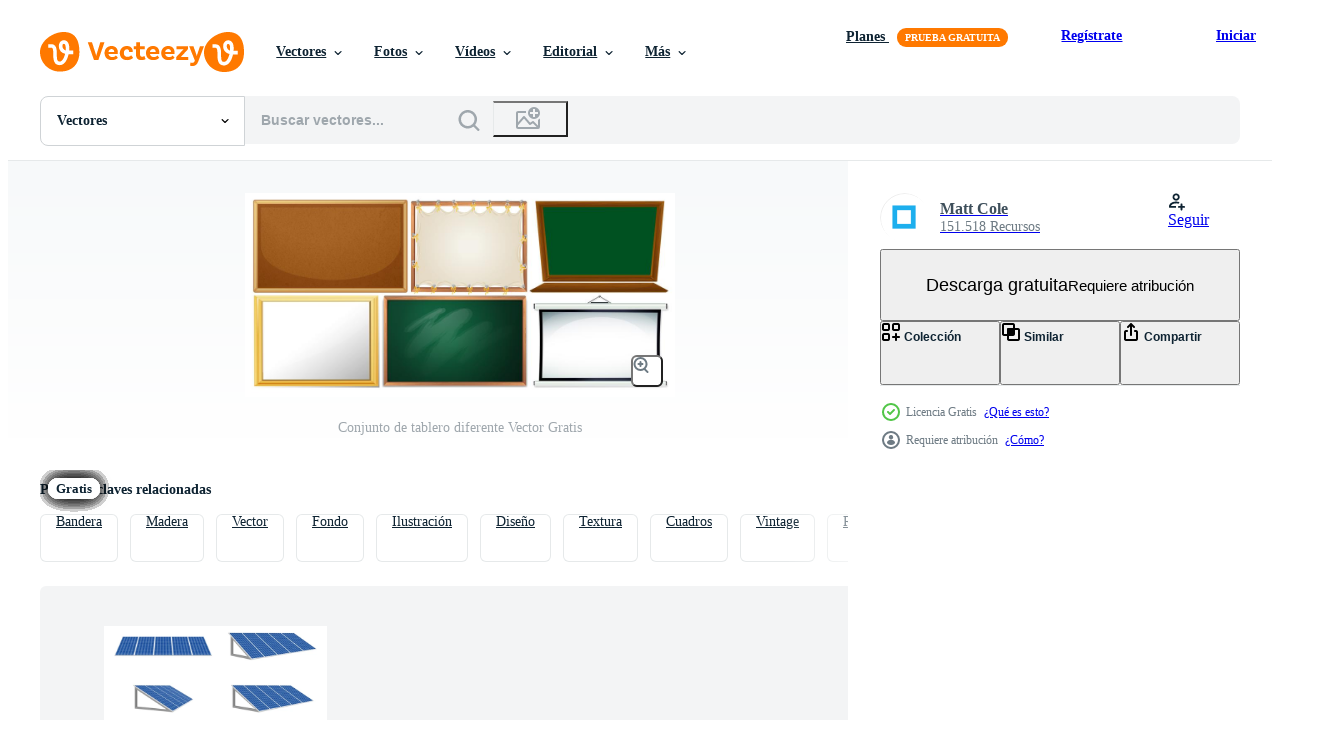

--- FILE ---
content_type: text/html; charset=utf-8
request_url: https://es.vecteezy.com/resources/520075/show_related_tags_async_content
body_size: 1575
content:
<turbo-frame id="show-related-tags">
  <h2 class="ez-resource-related__header">Palabras claves relacionadas</h2>

    <div class="splide ez-carousel tags-carousel is-ready" style="--carousel_height: 48px; --additional_height: 0px;" data-controller="carousel search-tag" data-bullets="false" data-loop="false" data-arrows="true">
    <div class="splide__track ez-carousel__track" data-carousel-target="track">
      <ul class="splide__list ez-carousel__inner-wrap" data-carousel-target="innerWrap">
        <li class="search-tag splide__slide ez-carousel__slide" data-carousel-target="slide"><a class="search-tag__tag-link ez-btn ez-btn--light" title="bandera" data-action="search-tag#sendClickEvent search-tag#performSearch" data-search-tag-verified="true" data-keyword-location="show" href="/vectores-gratis/bandera">bandera</a></li><li class="search-tag splide__slide ez-carousel__slide" data-carousel-target="slide"><a class="search-tag__tag-link ez-btn ez-btn--light" title="madera" data-action="search-tag#sendClickEvent search-tag#performSearch" data-search-tag-verified="true" data-keyword-location="show" href="/vectores-gratis/madera">madera</a></li><li class="search-tag splide__slide ez-carousel__slide" data-carousel-target="slide"><a class="search-tag__tag-link ez-btn ez-btn--light" title="vector" data-action="search-tag#sendClickEvent search-tag#performSearch" data-search-tag-verified="true" data-keyword-location="show" href="/vectores-gratis/vector">vector</a></li><li class="search-tag splide__slide ez-carousel__slide" data-carousel-target="slide"><a class="search-tag__tag-link ez-btn ez-btn--light" title="fondo" data-action="search-tag#sendClickEvent search-tag#performSearch" data-search-tag-verified="true" data-keyword-location="show" href="/vectores-gratis/fondo">fondo</a></li><li class="search-tag splide__slide ez-carousel__slide" data-carousel-target="slide"><a class="search-tag__tag-link ez-btn ez-btn--light" title="ilustración" data-action="search-tag#sendClickEvent search-tag#performSearch" data-search-tag-verified="true" data-keyword-location="show" href="/vectores-gratis/ilustraci%C3%B3n">ilustración</a></li><li class="search-tag splide__slide ez-carousel__slide" data-carousel-target="slide"><a class="search-tag__tag-link ez-btn ez-btn--light" title="diseño" data-action="search-tag#sendClickEvent search-tag#performSearch" data-search-tag-verified="true" data-keyword-location="show" href="/vectores-gratis/dise%C3%B1o">diseño</a></li><li class="search-tag splide__slide ez-carousel__slide" data-carousel-target="slide"><a class="search-tag__tag-link ez-btn ez-btn--light" title="textura" data-action="search-tag#sendClickEvent search-tag#performSearch" data-search-tag-verified="true" data-keyword-location="show" href="/vectores-gratis/textura">textura</a></li><li class="search-tag splide__slide ez-carousel__slide" data-carousel-target="slide"><a class="search-tag__tag-link ez-btn ez-btn--light" title="cuadros" data-action="search-tag#sendClickEvent search-tag#performSearch" data-search-tag-verified="true" data-keyword-location="show" href="/vectores-gratis/cuadros">cuadros</a></li><li class="search-tag splide__slide ez-carousel__slide" data-carousel-target="slide"><a class="search-tag__tag-link ez-btn ez-btn--light" title="vintage" data-action="search-tag#sendClickEvent search-tag#performSearch" data-search-tag-verified="true" data-keyword-location="show" href="/vectores-gratis/vintage">vintage</a></li><li class="search-tag splide__slide ez-carousel__slide" data-carousel-target="slide"><a class="search-tag__tag-link ez-btn ez-btn--light" title="retro" data-action="search-tag#sendClickEvent search-tag#performSearch" data-search-tag-verified="true" data-keyword-location="show" href="/vectores-gratis/retro">retro</a></li><li class="search-tag splide__slide ez-carousel__slide" data-carousel-target="slide"><a class="search-tag__tag-link ez-btn ez-btn--light" title="tarjeta" data-action="search-tag#sendClickEvent search-tag#performSearch" data-search-tag-verified="true" data-keyword-location="show" href="/vectores-gratis/tarjeta">tarjeta</a></li><li class="search-tag splide__slide ez-carousel__slide" data-carousel-target="slide"><a class="search-tag__tag-link ez-btn ez-btn--light" title="tablero" data-action="search-tag#sendClickEvent search-tag#performSearch" data-search-tag-verified="true" data-keyword-location="show" href="/vectores-gratis/tablero">tablero</a></li><li class="search-tag splide__slide ez-carousel__slide" data-carousel-target="slide"><a class="search-tag__tag-link ez-btn ez-btn--light" title="modelo" data-action="search-tag#sendClickEvent search-tag#performSearch" data-search-tag-verified="true" data-keyword-location="show" href="/vectores-gratis/modelo">modelo</a></li><li class="search-tag splide__slide ez-carousel__slide" data-carousel-target="slide"><a class="search-tag__tag-link ez-btn ez-btn--light" title="símbolo" data-action="search-tag#sendClickEvent search-tag#performSearch" data-search-tag-verified="true" data-keyword-location="show" href="/vectores-gratis/s%C3%ADmbolo">símbolo</a></li><li class="search-tag splide__slide ez-carousel__slide" data-carousel-target="slide"><a class="search-tag__tag-link ez-btn ez-btn--light" title="aislado" data-action="search-tag#sendClickEvent search-tag#performSearch" data-search-tag-verified="true" data-keyword-location="show" href="/vectores-gratis/aislado">aislado</a></li><li class="search-tag splide__slide ez-carousel__slide" data-carousel-target="slide"><a class="search-tag__tag-link ez-btn ez-btn--light" title="decoración" data-action="search-tag#sendClickEvent search-tag#performSearch" data-search-tag-verified="true" data-keyword-location="show" href="/vectores-gratis/decoraci%C3%B3n">decoración</a></li><li class="search-tag splide__slide ez-carousel__slide" data-carousel-target="slide"><a class="search-tag__tag-link ez-btn ez-btn--light" title="gráfico" data-action="search-tag#sendClickEvent search-tag#performSearch" data-search-tag-verified="true" data-keyword-location="show" href="/vectores-gratis/gr%C3%A1fico">gráfico</a></li><li class="search-tag splide__slide ez-carousel__slide" data-carousel-target="slide"><a class="search-tag__tag-link ez-btn ez-btn--light" title="decorativo" data-action="search-tag#sendClickEvent search-tag#performSearch" data-search-tag-verified="true" data-keyword-location="show" href="/vectores-gratis/decorativo">decorativo</a></li><li class="search-tag splide__slide ez-carousel__slide" data-carousel-target="slide"><a class="search-tag__tag-link ez-btn ez-btn--light" title="frontera" data-action="search-tag#sendClickEvent search-tag#performSearch" data-search-tag-verified="true" data-keyword-location="show" href="/vectores-gratis/frontera">frontera</a></li><li class="search-tag splide__slide ez-carousel__slide" data-carousel-target="slide"><a class="search-tag__tag-link ez-btn ez-btn--light" title="negro" data-action="search-tag#sendClickEvent search-tag#performSearch" data-search-tag-verified="true" data-keyword-location="show" href="/vectores-gratis/negro">negro</a></li><li class="search-tag splide__slide ez-carousel__slide" data-carousel-target="slide"><a class="search-tag__tag-link ez-btn ez-btn--light" title="pizarra" data-action="search-tag#sendClickEvent search-tag#performSearch" data-search-tag-verified="true" data-keyword-location="show" href="/vectores-gratis/pizarra">pizarra</a></li><li class="search-tag splide__slide ez-carousel__slide" data-carousel-target="slide"><a class="search-tag__tag-link ez-btn ez-btn--light" title="lona" data-action="search-tag#sendClickEvent search-tag#performSearch" data-search-tag-verified="true" data-keyword-location="show" href="/vectores-gratis/lona">lona</a></li><li class="search-tag splide__slide ez-carousel__slide" data-carousel-target="slide"><a class="search-tag__tag-link ez-btn ez-btn--light" title="letrero" data-action="search-tag#sendClickEvent search-tag#performSearch" data-search-tag-verified="true" data-keyword-location="show" href="/vectores-gratis/letrero">letrero</a></li><li class="search-tag splide__slide ez-carousel__slide" data-carousel-target="slide"><a class="search-tag__tag-link ez-btn ez-btn--light" title="vacío" data-action="search-tag#sendClickEvent search-tag#performSearch" data-search-tag-verified="true" data-keyword-location="show" href="/vectores-gratis/vac%C3%ADo">vacío</a></li><li class="search-tag splide__slide ez-carousel__slide" data-carousel-target="slide"><a class="search-tag__tag-link ez-btn ez-btn--light" title="en blanco" data-action="search-tag#sendClickEvent search-tag#performSearch" data-search-tag-verified="true" data-keyword-location="show" href="/vectores-gratis/en-blanco">en blanco</a></li><li class="search-tag splide__slide ez-carousel__slide" data-carousel-target="slide"><a class="search-tag__tag-link ez-btn ez-btn--light" title="tablero de corcho" data-action="search-tag#sendClickEvent search-tag#performSearch" data-search-tag-verified="true" data-keyword-location="show" href="/vectores-gratis/tablero-de-corcho">tablero de corcho</a></li><li class="search-tag splide__slide ez-carousel__slide" data-carousel-target="slide"><a class="search-tag__tag-link ez-btn ez-btn--light" title="fotos" data-action="search-tag#sendClickEvent search-tag#performSearch" data-search-tag-verified="true" data-keyword-location="show" href="/vectores-gratis/fotos">fotos</a></li><li class="search-tag splide__slide ez-carousel__slide" data-carousel-target="slide"><a class="search-tag__tag-link ez-btn ez-btn--light" title="clipart" data-action="search-tag#sendClickEvent search-tag#performSearch" data-search-tag-verified="true" data-keyword-location="show" href="/vectores-gratis/clipart">clipart</a></li><li class="search-tag splide__slide ez-carousel__slide" data-carousel-target="slide"><a class="search-tag__tag-link ez-btn ez-btn--light" title="grapa" data-action="search-tag#sendClickEvent search-tag#performSearch" data-search-tag-verified="true" data-keyword-location="show" href="/vectores-gratis/grapa">grapa</a></li><li class="search-tag splide__slide ez-carousel__slide" data-carousel-target="slide"><a class="search-tag__tag-link ez-btn ez-btn--light" title="arte" data-action="search-tag#sendClickEvent search-tag#performSearch" data-search-tag-verified="true" data-keyword-location="show" href="/vectores-gratis/arte">arte</a></li>
</ul></div>
    

    <div class="splide__arrows splide__arrows--ltr ez-carousel__arrows"><button class="splide__arrow splide__arrow--prev ez-carousel__arrow ez-carousel__arrow--prev" disabled="disabled" data-carousel-target="arrowPrev" data-test-id="carousel-arrow-prev" data-direction="prev" aria_label="Anterior"><span class="ez-carousel__arrow-wrap"><svg xmlns="http://www.w3.org/2000/svg" viewBox="0 0 5 8" role="img" aria-labelledby="aucrm51iu7mjkzk7afpc6q3r9mtzkxf" class="arrow-prev"><desc id="aucrm51iu7mjkzk7afpc6q3r9mtzkxf">Anterior</desc><path fill-rule="evenodd" d="M4.707 7.707a1 1 0 0 0 0-1.414L2.414 4l2.293-2.293A1 1 0 0 0 3.293.293l-3 3a1 1 0 0 0 0 1.414l3 3a1 1 0 0 0 1.414 0Z" clip-rule="evenodd"></path></svg>
</span><span class="ez-carousel__gradient"></span></button><button class="splide__arrow splide__arrow--next ez-carousel__arrow ez-carousel__arrow--next" disabled="disabled" data-carousel-target="arrowNext" data-test-id="carousel-arrow-next" data-direction="next" aria_label="Siguiente"><span class="ez-carousel__arrow-wrap"><svg xmlns="http://www.w3.org/2000/svg" viewBox="0 0 5 8" role="img" aria-labelledby="aejkud40otc7uo2cryuw4iadsnacuajx" class="arrow-next"><desc id="aejkud40otc7uo2cryuw4iadsnacuajx">Siguiente</desc><path fill-rule="evenodd" d="M.293 7.707a1 1 0 0 1 0-1.414L2.586 4 .293 1.707A1 1 0 0 1 1.707.293l3 3a1 1 0 0 1 0 1.414l-3 3a1 1 0 0 1-1.414 0Z" clip-rule="evenodd"></path></svg>
</span><span class="ez-carousel__gradient"></span></button></div>
</div></turbo-frame>


--- FILE ---
content_type: text/html; charset=utf-8
request_url: https://es.vecteezy.com/resources/520075/show_related_grids_async_content
body_size: 18411
content:
<turbo-frame id="show-related-resources">
    <div data-conversions-category="Los usuarios también vieron">
      <h2 class="ez-resource-related__header">
        Los usuarios también vieron
      </h2>

      <ul class="ez-resource-grid ez-resource-grid--main-grid  is-hidden" id="false" data-controller="grid contributor-info" data-grid-track-truncation-value="false" data-max-rows="50" data-row-height="240" data-instant-grid="false" data-truncate-results="false" data-testid="also-viewed-resources" data-labels="editable free" style="--editable: &#39;Editable&#39;;--free: &#39;Gratis&#39;;">

  <li class="ez-resource-grid__item ez-resource-thumb" data-controller="grid-item-decorator" data-position="{{position}}" data-item-id="418303" data-pro="false" data-grid-target="gridItem" data-w="298" data-h="200" data-grid-item-decorator-free-label-value="Gratis" data-action="mouseenter-&gt;grid-item-decorator#hoverThumb:once" data-grid-item-decorator-item-pro-param="Free" data-grid-item-decorator-resource-id-param="418303" data-grid-item-decorator-content-type-param="Content-vector" data-grid-item-decorator-image-src-param="https://static.vecteezy.com/system/resources/previews/000/418/303/non_2x/vector-boards.jpg" data-grid-item-decorator-pinterest-url-param="https://es.vecteezy.com/arte-vectorial/418303-tableros" data-grid-item-decorator-seo-page-description-param="Tableros" data-grid-item-decorator-user-id-param="1314576" data-grid-item-decorator-user-display-name-param="Matt Cole" data-grid-item-decorator-avatar-src-param="https://static.vecteezy.com/system/user/avatar/1314576/medium_mgrf.png" data-grid-item-decorator-uploads-path-param="/miembros/graphicsrf/uploads">

  <script type="application/ld+json" id="media_schema">
  {"@context":"https://schema.org","@type":"ImageObject","name":"Tableros","uploadDate":"2019-04-08T12:06:04-05:00","thumbnailUrl":"https://static.vecteezy.com/system/resources/thumbnails/000/418/303/small_2x/8rrl_sii9_150318.jpg","contentUrl":"https://static.vecteezy.com/system/resources/previews/000/418/303/non_2x/vector-boards.jpg","sourceOrganization":"Vecteezy","license":"https://support.vecteezy.com/es/nuevas-licencias-de-vecteezy-ByHivesvt","acquireLicensePage":"https://es.vecteezy.com/arte-vectorial/418303-tableros","creator":{"@type":"Person","name":"Matt Cole"},"copyrightNotice":"Matt Cole","creditText":"Vecteezy"}
</script>


<a href="/arte-vectorial/418303-tableros" class="ez-resource-thumb__link" title="Tableros" style="--height: 200; --width: 298; " data-action="click-&gt;grid#trackResourceClick mouseenter-&gt;grid#trackResourceHover" data-content-type="vector" data-controller="ez-hover-intent" data-previews-srcs="[&quot;https://static.vecteezy.com/system/resources/previews/000/418/303/non_2x/vector-boards.jpg&quot;,&quot;https://static.vecteezy.com/system/resources/previews/000/418/303/large_2x/vector-boards.jpg&quot;]" data-pro="false" data-resource-id="418303" data-grid-item-decorator-target="link">
    <img src="https://static.vecteezy.com/system/resources/thumbnails/000/418/303/small/8rrl_sii9_150318.jpg" srcset="https://static.vecteezy.com/system/resources/thumbnails/000/418/303/small_2x/8rrl_sii9_150318.jpg 2x, https://static.vecteezy.com/system/resources/thumbnails/000/418/303/small/8rrl_sii9_150318.jpg 1x" class="ez-resource-thumb__img" loading="lazy" decoding="async" width="298" height="200" alt="Tableros vector">

</a>

  <div class="ez-resource-thumb__label-wrap"></div>
  

  <div class="ez-resource-thumb__hover-state"></div>
</li><li class="ez-resource-grid__item ez-resource-thumb" data-controller="grid-item-decorator" data-position="{{position}}" data-item-id="526881" data-pro="false" data-grid-target="gridItem" data-w="322" data-h="200" data-grid-item-decorator-free-label-value="Gratis" data-action="mouseenter-&gt;grid-item-decorator#hoverThumb:once" data-grid-item-decorator-item-pro-param="Free" data-grid-item-decorator-resource-id-param="526881" data-grid-item-decorator-content-type-param="Content-vector" data-grid-item-decorator-image-src-param="https://static.vecteezy.com/system/resources/previews/000/526/881/non_2x/kids-holding-abc-on-corkboard-vector.jpg" data-grid-item-decorator-pinterest-url-param="https://es.vecteezy.com/arte-vectorial/526881-ninos-con-abc-en-el-panel-de-corcho" data-grid-item-decorator-seo-page-description-param="Niños con ABC en el panel de corcho" data-grid-item-decorator-user-id-param="1314576" data-grid-item-decorator-user-display-name-param="Matt Cole" data-grid-item-decorator-avatar-src-param="https://static.vecteezy.com/system/user/avatar/1314576/medium_mgrf.png" data-grid-item-decorator-uploads-path-param="/miembros/graphicsrf/uploads">

  <script type="application/ld+json" id="media_schema">
  {"@context":"https://schema.org","@type":"ImageObject","name":"Niños con ABC en el panel de corcho","uploadDate":"2019-05-13T01:13:45-05:00","thumbnailUrl":"https://static.vecteezy.com/system/resources/thumbnails/000/526/881/small_2x/yy74_6af2_181120.jpg","contentUrl":"https://static.vecteezy.com/system/resources/previews/000/526/881/non_2x/kids-holding-abc-on-corkboard-vector.jpg","sourceOrganization":"Vecteezy","license":"https://support.vecteezy.com/es/nuevas-licencias-de-vecteezy-ByHivesvt","acquireLicensePage":"https://es.vecteezy.com/arte-vectorial/526881-ninos-con-abc-en-el-panel-de-corcho","creator":{"@type":"Person","name":"Matt Cole"},"copyrightNotice":"Matt Cole","creditText":"Vecteezy"}
</script>


<a href="/arte-vectorial/526881-ninos-con-abc-en-el-panel-de-corcho" class="ez-resource-thumb__link" title="Niños con ABC en el panel de corcho" style="--height: 200; --width: 322; " data-action="click-&gt;grid#trackResourceClick mouseenter-&gt;grid#trackResourceHover" data-content-type="vector" data-controller="ez-hover-intent" data-previews-srcs="[&quot;https://static.vecteezy.com/system/resources/previews/000/526/881/non_2x/kids-holding-abc-on-corkboard-vector.jpg&quot;,&quot;https://static.vecteezy.com/system/resources/previews/000/526/881/large_2x/kids-holding-abc-on-corkboard-vector.jpg&quot;]" data-pro="false" data-resource-id="526881" data-grid-item-decorator-target="link">
    <img src="https://static.vecteezy.com/system/resources/thumbnails/000/526/881/small/yy74_6af2_181120.jpg" srcset="https://static.vecteezy.com/system/resources/thumbnails/000/526/881/small_2x/yy74_6af2_181120.jpg 2x, https://static.vecteezy.com/system/resources/thumbnails/000/526/881/small/yy74_6af2_181120.jpg 1x" class="ez-resource-thumb__img" loading="lazy" decoding="async" width="322" height="200" alt="Niños con ABC en el panel de corcho vector">

</a>

  <div class="ez-resource-thumb__label-wrap"></div>
  

  <div class="ez-resource-thumb__hover-state"></div>
</li><li class="ez-resource-grid__item ez-resource-thumb" data-controller="grid-item-decorator" data-position="{{position}}" data-item-id="359214" data-pro="false" data-grid-target="gridItem" data-w="361" data-h="200" data-grid-item-decorator-free-label-value="Gratis" data-action="mouseenter-&gt;grid-item-decorator#hoverThumb:once" data-grid-item-decorator-item-pro-param="Free" data-grid-item-decorator-resource-id-param="359214" data-grid-item-decorator-content-type-param="Content-vector" data-grid-item-decorator-image-src-param="https://static.vecteezy.com/system/resources/previews/000/359/214/non_2x/four-design-of-board-vector.jpg" data-grid-item-decorator-pinterest-url-param="https://es.vecteezy.com/arte-vectorial/359214-cuatro-diseno-de-tablero" data-grid-item-decorator-seo-page-description-param="Cuatro diseño de tablero" data-grid-item-decorator-user-id-param="1314576" data-grid-item-decorator-user-display-name-param="Matt Cole" data-grid-item-decorator-avatar-src-param="https://static.vecteezy.com/system/user/avatar/1314576/medium_mgrf.png" data-grid-item-decorator-uploads-path-param="/miembros/graphicsrf/uploads">

  <script type="application/ld+json" id="media_schema">
  {"@context":"https://schema.org","@type":"ImageObject","name":"Cuatro diseño de tablero","uploadDate":"2019-03-22T01:19:03-05:00","thumbnailUrl":"https://static.vecteezy.com/system/resources/thumbnails/000/359/214/small_2x/bkpd_7baq_160126.jpg","contentUrl":"https://static.vecteezy.com/system/resources/previews/000/359/214/non_2x/four-design-of-board-vector.jpg","sourceOrganization":"Vecteezy","license":"https://support.vecteezy.com/es/nuevas-licencias-de-vecteezy-ByHivesvt","acquireLicensePage":"https://es.vecteezy.com/arte-vectorial/359214-cuatro-diseno-de-tablero","creator":{"@type":"Person","name":"Matt Cole"},"copyrightNotice":"Matt Cole","creditText":"Vecteezy"}
</script>


<a href="/arte-vectorial/359214-cuatro-diseno-de-tablero" class="ez-resource-thumb__link" title="Cuatro diseño de tablero" style="--height: 200; --width: 361; " data-action="click-&gt;grid#trackResourceClick mouseenter-&gt;grid#trackResourceHover" data-content-type="vector" data-controller="ez-hover-intent" data-previews-srcs="[&quot;https://static.vecteezy.com/system/resources/previews/000/359/214/non_2x/four-design-of-board-vector.jpg&quot;,&quot;https://static.vecteezy.com/system/resources/previews/000/359/214/large_2x/four-design-of-board-vector.jpg&quot;]" data-pro="false" data-resource-id="359214" data-grid-item-decorator-target="link">
    <img src="https://static.vecteezy.com/system/resources/thumbnails/000/359/214/small/bkpd_7baq_160126.jpg" srcset="https://static.vecteezy.com/system/resources/thumbnails/000/359/214/small_2x/bkpd_7baq_160126.jpg 2x, https://static.vecteezy.com/system/resources/thumbnails/000/359/214/small/bkpd_7baq_160126.jpg 1x" class="ez-resource-thumb__img" loading="lazy" decoding="async" width="361" height="200" alt="Cuatro diseño de tablero vector">

</a>

  <div class="ez-resource-thumb__label-wrap"></div>
  

  <div class="ez-resource-thumb__hover-state"></div>
</li><li class="ez-resource-grid__item ez-resource-thumb" data-controller="grid-item-decorator" data-position="{{position}}" data-item-id="1340520" data-pro="false" data-grid-target="gridItem" data-w="306" data-h="200" data-grid-item-decorator-free-label-value="Gratis" data-action="mouseenter-&gt;grid-item-decorator#hoverThumb:once" data-grid-item-decorator-item-pro-param="Free" data-grid-item-decorator-resource-id-param="1340520" data-grid-item-decorator-content-type-param="Content-vector" data-grid-item-decorator-image-src-param="https://static.vecteezy.com/system/resources/previews/001/340/520/non_2x/blank-wooden-board-outdoors-template-free-vector.jpg" data-grid-item-decorator-pinterest-url-param="https://es.vecteezy.com/arte-vectorial/1340520-plantilla-de-tablero-de-madera-en-blanco-al-aire-libre" data-grid-item-decorator-seo-page-description-param="plantilla de tablero de madera en blanco al aire libre" data-grid-item-decorator-user-id-param="1314576" data-grid-item-decorator-user-display-name-param="Matt Cole" data-grid-item-decorator-avatar-src-param="https://static.vecteezy.com/system/user/avatar/1314576/medium_mgrf.png" data-grid-item-decorator-uploads-path-param="/miembros/graphicsrf/uploads">

  <script type="application/ld+json" id="media_schema">
  {"@context":"https://schema.org","@type":"ImageObject","name":"plantilla de tablero de madera en blanco al aire libre","uploadDate":"2020-09-29T16:31:26-05:00","thumbnailUrl":"https://static.vecteezy.com/system/resources/thumbnails/001/340/520/small_2x/blank-wooden-board-outdoors-template-free-vector.jpg","contentUrl":"https://static.vecteezy.com/system/resources/previews/001/340/520/non_2x/blank-wooden-board-outdoors-template-free-vector.jpg","sourceOrganization":"Vecteezy","license":"https://support.vecteezy.com/es/nuevas-licencias-de-vecteezy-ByHivesvt","acquireLicensePage":"https://es.vecteezy.com/arte-vectorial/1340520-plantilla-de-tablero-de-madera-en-blanco-al-aire-libre","creator":{"@type":"Person","name":"Matt Cole"},"copyrightNotice":"Matt Cole","creditText":"Vecteezy"}
</script>


<a href="/arte-vectorial/1340520-plantilla-de-tablero-de-madera-en-blanco-al-aire-libre" class="ez-resource-thumb__link" title="plantilla de tablero de madera en blanco al aire libre" style="--height: 200; --width: 306; " data-action="click-&gt;grid#trackResourceClick mouseenter-&gt;grid#trackResourceHover" data-content-type="vector" data-controller="ez-hover-intent" data-previews-srcs="[&quot;https://static.vecteezy.com/system/resources/previews/001/340/520/non_2x/blank-wooden-board-outdoors-template-free-vector.jpg&quot;,&quot;https://static.vecteezy.com/system/resources/previews/001/340/520/large_2x/blank-wooden-board-outdoors-template-free-vector.jpg&quot;]" data-pro="false" data-resource-id="1340520" data-grid-item-decorator-target="link">
    <img src="https://static.vecteezy.com/system/resources/thumbnails/001/340/520/small/blank-wooden-board-outdoors-template-free-vector.jpg" srcset="https://static.vecteezy.com/system/resources/thumbnails/001/340/520/small_2x/blank-wooden-board-outdoors-template-free-vector.jpg 2x, https://static.vecteezy.com/system/resources/thumbnails/001/340/520/small/blank-wooden-board-outdoors-template-free-vector.jpg 1x" class="ez-resource-thumb__img" loading="lazy" decoding="async" width="306" height="200" alt="plantilla de tablero de madera en blanco al aire libre vector">

</a>

  <div class="ez-resource-thumb__label-wrap"></div>
  

  <div class="ez-resource-thumb__hover-state"></div>
</li><li class="ez-resource-grid__item ez-resource-thumb ez-resource-thumb--pro" data-controller="grid-item-decorator" data-position="{{position}}" data-item-id="2859085" data-pro="true" data-grid-target="gridItem" data-w="313" data-h="200" data-grid-item-decorator-free-label-value="Gratis" data-action="mouseenter-&gt;grid-item-decorator#hoverThumb:once" data-grid-item-decorator-item-pro-param="Pro" data-grid-item-decorator-resource-id-param="2859085" data-grid-item-decorator-content-type-param="Content-vector" data-grid-item-decorator-image-src-param="https://static.vecteezy.com/system/resources/previews/002/859/085/non_2x/blank-polaroid-paper-with-post-note-template-free-vector.jpg" data-grid-item-decorator-pinterest-url-param="https://es.vecteezy.com/arte-vectorial/2859085-plantilla-de-papel-polaroid-en-blanco-con-nota-posterior" data-grid-item-decorator-seo-page-description-param="papel polaroid en blanco con plantilla de nota posterior" data-grid-item-decorator-user-id-param="2390074" data-grid-item-decorator-user-display-name-param="Arcadia Wiryawan" data-grid-item-decorator-avatar-src-param="https://static.vecteezy.com/system/user/avatar/2390074/medium_jcma-03.jpg" data-grid-item-decorator-uploads-path-param="/miembros/justcallmeacar/uploads">

  <script type="application/ld+json" id="media_schema">
  {"@context":"https://schema.org","@type":"ImageObject","name":"papel polaroid en blanco con plantilla de nota posterior","uploadDate":"2021-06-29T20:36:31-05:00","thumbnailUrl":"https://static.vecteezy.com/system/resources/thumbnails/002/859/085/small_2x/blank-polaroid-paper-with-post-note-template-free-vector.jpg","contentUrl":"https://static.vecteezy.com/system/resources/previews/002/859/085/non_2x/blank-polaroid-paper-with-post-note-template-free-vector.jpg","sourceOrganization":"Vecteezy","license":"https://support.vecteezy.com/es/nuevas-licencias-de-vecteezy-ByHivesvt","acquireLicensePage":"https://es.vecteezy.com/arte-vectorial/2859085-plantilla-de-papel-polaroid-en-blanco-con-nota-posterior","creator":{"@type":"Person","name":"Arcadia Wiryawan"},"copyrightNotice":"Arcadia Wiryawan","creditText":"Vecteezy"}
</script>


<a href="/arte-vectorial/2859085-plantilla-de-papel-polaroid-en-blanco-con-nota-posterior" class="ez-resource-thumb__link" title="papel polaroid en blanco con plantilla de nota posterior" style="--height: 200; --width: 313; " data-action="click-&gt;grid#trackResourceClick mouseenter-&gt;grid#trackResourceHover" data-content-type="vector" data-controller="ez-hover-intent" data-previews-srcs="[&quot;https://static.vecteezy.com/system/resources/previews/002/859/085/non_2x/blank-polaroid-paper-with-post-note-template-free-vector.jpg&quot;,&quot;https://static.vecteezy.com/system/resources/previews/002/859/085/large_2x/blank-polaroid-paper-with-post-note-template-free-vector.jpg&quot;]" data-pro="true" data-resource-id="2859085" data-grid-item-decorator-target="link">
    <img src="https://static.vecteezy.com/system/resources/thumbnails/002/859/085/small/blank-polaroid-paper-with-post-note-template-free-vector.jpg" srcset="https://static.vecteezy.com/system/resources/thumbnails/002/859/085/small_2x/blank-polaroid-paper-with-post-note-template-free-vector.jpg 2x, https://static.vecteezy.com/system/resources/thumbnails/002/859/085/small/blank-polaroid-paper-with-post-note-template-free-vector.jpg 1x" class="ez-resource-thumb__img" loading="lazy" decoding="async" width="313" height="200" alt="papel polaroid en blanco con plantilla de nota posterior vector">

</a>

  <div class="ez-resource-thumb__label-wrap"></div>
  

  <div class="ez-resource-thumb__hover-state"></div>
</li><li class="ez-resource-grid__item ez-resource-thumb" data-controller="grid-item-decorator" data-position="{{position}}" data-item-id="4831822" data-pro="false" data-grid-target="gridItem" data-w="300" data-h="200" data-grid-item-decorator-free-label-value="Gratis" data-action="mouseenter-&gt;grid-item-decorator#hoverThumb:once" data-grid-item-decorator-item-pro-param="Free" data-grid-item-decorator-resource-id-param="4831822" data-grid-item-decorator-content-type-param="Content-vector" data-grid-item-decorator-image-src-param="https://static.vecteezy.com/system/resources/previews/004/831/822/non_2x/cork-board-supply-with-notes-isolated-icon-free-vector.jpg" data-grid-item-decorator-pinterest-url-param="https://es.vecteezy.com/arte-vectorial/4831822-tablero-de-corcho-suministro-con-notas-icono-aislado" data-grid-item-decorator-seo-page-description-param="Suministro de tablero de corcho con notas icono aislado" data-grid-item-decorator-user-id-param="1571888" data-grid-item-decorator-user-display-name-param="Idalba Granada" data-grid-item-decorator-uploads-path-param="/miembros/studiogstock/uploads">

  <script type="application/ld+json" id="media_schema">
  {"@context":"https://schema.org","@type":"ImageObject","name":"Suministro de tablero de corcho con notas icono aislado","uploadDate":"2021-12-16T16:38:57-06:00","thumbnailUrl":"https://static.vecteezy.com/system/resources/thumbnails/004/831/822/small_2x/cork-board-supply-with-notes-isolated-icon-free-vector.jpg","contentUrl":"https://static.vecteezy.com/system/resources/previews/004/831/822/non_2x/cork-board-supply-with-notes-isolated-icon-free-vector.jpg","sourceOrganization":"Vecteezy","license":"https://support.vecteezy.com/es/nuevas-licencias-de-vecteezy-ByHivesvt","acquireLicensePage":"https://es.vecteezy.com/arte-vectorial/4831822-tablero-de-corcho-suministro-con-notas-icono-aislado","creator":{"@type":"Person","name":"Idalba Granada"},"copyrightNotice":"Idalba Granada","creditText":"Vecteezy"}
</script>


<a href="/arte-vectorial/4831822-tablero-de-corcho-suministro-con-notas-icono-aislado" class="ez-resource-thumb__link" title="Suministro de tablero de corcho con notas icono aislado" style="--height: 200; --width: 300; " data-action="click-&gt;grid#trackResourceClick mouseenter-&gt;grid#trackResourceHover" data-content-type="vector" data-controller="ez-hover-intent" data-previews-srcs="[&quot;https://static.vecteezy.com/system/resources/previews/004/831/822/non_2x/cork-board-supply-with-notes-isolated-icon-free-vector.jpg&quot;,&quot;https://static.vecteezy.com/system/resources/previews/004/831/822/large_2x/cork-board-supply-with-notes-isolated-icon-free-vector.jpg&quot;]" data-pro="false" data-resource-id="4831822" data-grid-item-decorator-target="link">
    <img src="https://static.vecteezy.com/system/resources/thumbnails/004/831/822/small/cork-board-supply-with-notes-isolated-icon-free-vector.jpg" srcset="https://static.vecteezy.com/system/resources/thumbnails/004/831/822/small_2x/cork-board-supply-with-notes-isolated-icon-free-vector.jpg 2x, https://static.vecteezy.com/system/resources/thumbnails/004/831/822/small/cork-board-supply-with-notes-isolated-icon-free-vector.jpg 1x" class="ez-resource-thumb__img" loading="lazy" decoding="async" width="300" height="200" alt="Suministro de tablero de corcho con notas icono aislado vector">

</a>

  <div class="ez-resource-thumb__label-wrap"></div>
  

  <div class="ez-resource-thumb__hover-state"></div>
</li><li class="ez-resource-grid__item ez-resource-thumb ez-resource-thumb--pro" data-controller="grid-item-decorator" data-position="{{position}}" data-item-id="98978" data-pro="true" data-grid-target="gridItem" data-w="286" data-h="200" data-grid-item-decorator-free-label-value="Gratis" data-action="mouseenter-&gt;grid-item-decorator#hoverThumb:once" data-grid-item-decorator-item-pro-param="Pro" data-grid-item-decorator-resource-id-param="98978" data-grid-item-decorator-content-type-param="Content-vector" data-grid-item-decorator-image-src-param="https://static.vecteezy.com/system/resources/previews/000/098/978/non_2x/vector-illustration.jpg" data-grid-item-decorator-pinterest-url-param="https://es.vecteezy.com/arte-vectorial/98978-ilustracion-vectorial" data-grid-item-decorator-seo-page-description-param="Ilustración vectorial" data-grid-item-decorator-user-id-param="362945" data-grid-item-decorator-user-display-name-param="momentbloom" data-grid-item-decorator-avatar-src-param="https://static.vecteezy.com/system/user/avatar/362945/medium_26.jpg" data-grid-item-decorator-uploads-path-param="/miembros/momentbloom/uploads">

  <script type="application/ld+json" id="media_schema">
  {"@context":"https://schema.org","@type":"ImageObject","name":"Ilustración vectorial","uploadDate":"2015-10-30T17:36:21-05:00","thumbnailUrl":"https://static.vecteezy.com/system/resources/thumbnails/000/098/978/small_2x/vector-illustration.jpg","contentUrl":"https://static.vecteezy.com/system/resources/previews/000/098/978/non_2x/vector-illustration.jpg","sourceOrganization":"Vecteezy","license":"https://support.vecteezy.com/es/nuevas-licencias-de-vecteezy-ByHivesvt","acquireLicensePage":"https://es.vecteezy.com/arte-vectorial/98978-ilustracion-vectorial","creator":{"@type":"Person","name":"momentbloom"},"copyrightNotice":"momentbloom","creditText":"Vecteezy"}
</script>


<a href="/arte-vectorial/98978-ilustracion-vectorial" class="ez-resource-thumb__link" title="Ilustración vectorial" style="--height: 200; --width: 286; " data-action="click-&gt;grid#trackResourceClick mouseenter-&gt;grid#trackResourceHover" data-content-type="vector" data-controller="ez-hover-intent" data-previews-srcs="[&quot;https://static.vecteezy.com/system/resources/previews/000/098/978/non_2x/vector-illustration.jpg&quot;,&quot;https://static.vecteezy.com/system/resources/previews/000/098/978/large_2x/vector-illustration.jpg&quot;]" data-pro="true" data-resource-id="98978" data-grid-item-decorator-target="link">
    <img src="https://static.vecteezy.com/system/resources/thumbnails/000/098/978/small/vector-illustration.jpg" srcset="https://static.vecteezy.com/system/resources/thumbnails/000/098/978/small_2x/vector-illustration.jpg 2x, https://static.vecteezy.com/system/resources/thumbnails/000/098/978/small/vector-illustration.jpg 1x" class="ez-resource-thumb__img" loading="lazy" decoding="async" width="286" height="200" alt="Ilustración vectorial vector">

</a>

  <div class="ez-resource-thumb__label-wrap"></div>
  

  <div class="ez-resource-thumb__hover-state"></div>
</li><li class="ez-resource-grid__item ez-resource-thumb" data-controller="grid-item-decorator" data-position="{{position}}" data-item-id="2874069" data-pro="false" data-grid-target="gridItem" data-w="200" data-h="200" data-grid-item-decorator-free-label-value="Gratis" data-action="mouseenter-&gt;grid-item-decorator#hoverThumb:once" data-grid-item-decorator-item-pro-param="Free" data-grid-item-decorator-resource-id-param="2874069" data-grid-item-decorator-content-type-param="Content-vector" data-grid-item-decorator-image-src-param="https://static.vecteezy.com/system/resources/previews/002/874/069/non_2x/empty-white-marker-board-on-white-background-illustration-free-vector.jpg" data-grid-item-decorator-pinterest-url-param="https://es.vecteezy.com/arte-vectorial/2874069-tablero-marcador-blanco-vacio-sobre-fondo-blanco-ilustracion-vectorial" data-grid-item-decorator-seo-page-description-param="Tablero de marcador blanco vacío sobre fondo blanco, ilustración vectorial" data-grid-item-decorator-user-id-param="1801501" data-grid-item-decorator-user-display-name-param="Chaiwut Sridara" data-grid-item-decorator-avatar-src-param="https://static.vecteezy.com/system/user/avatar/1801501/medium_C2B64A12-12D0-444A-BB67-E740D83B6766.jpeg" data-grid-item-decorator-uploads-path-param="/miembros/cs21/uploads">

  <script type="application/ld+json" id="media_schema">
  {"@context":"https://schema.org","@type":"ImageObject","name":"Tablero de marcador blanco vacío sobre fondo blanco, ilustración vectorial","uploadDate":"2021-07-02T14:14:44-05:00","thumbnailUrl":"https://static.vecteezy.com/system/resources/thumbnails/002/874/069/small_2x/empty-white-marker-board-on-white-background-illustration-free-vector.jpg","contentUrl":"https://static.vecteezy.com/system/resources/previews/002/874/069/non_2x/empty-white-marker-board-on-white-background-illustration-free-vector.jpg","sourceOrganization":"Vecteezy","license":"https://support.vecteezy.com/es/nuevas-licencias-de-vecteezy-ByHivesvt","acquireLicensePage":"https://es.vecteezy.com/arte-vectorial/2874069-tablero-marcador-blanco-vacio-sobre-fondo-blanco-ilustracion-vectorial","creator":{"@type":"Person","name":"Chaiwut Sridara"},"copyrightNotice":"Chaiwut Sridara","creditText":"Vecteezy"}
</script>


<a href="/arte-vectorial/2874069-tablero-marcador-blanco-vacio-sobre-fondo-blanco-ilustracion-vectorial" class="ez-resource-thumb__link" title="Tablero de marcador blanco vacío sobre fondo blanco, ilustración vectorial" style="--height: 200; --width: 200; " data-action="click-&gt;grid#trackResourceClick mouseenter-&gt;grid#trackResourceHover" data-content-type="vector" data-controller="ez-hover-intent" data-previews-srcs="[&quot;https://static.vecteezy.com/system/resources/previews/002/874/069/non_2x/empty-white-marker-board-on-white-background-illustration-free-vector.jpg&quot;,&quot;https://static.vecteezy.com/system/resources/previews/002/874/069/large_2x/empty-white-marker-board-on-white-background-illustration-free-vector.jpg&quot;]" data-pro="false" data-resource-id="2874069" data-grid-item-decorator-target="link">
    <img src="https://static.vecteezy.com/system/resources/thumbnails/002/874/069/small/empty-white-marker-board-on-white-background-illustration-free-vector.jpg" srcset="https://static.vecteezy.com/system/resources/thumbnails/002/874/069/small_2x/empty-white-marker-board-on-white-background-illustration-free-vector.jpg 2x, https://static.vecteezy.com/system/resources/thumbnails/002/874/069/small/empty-white-marker-board-on-white-background-illustration-free-vector.jpg 1x" class="ez-resource-thumb__img" loading="lazy" decoding="async" width="200" height="200" alt="Tablero de marcador blanco vacío sobre fondo blanco, ilustración vectorial vector">

</a>

  <div class="ez-resource-thumb__label-wrap"></div>
  

  <div class="ez-resource-thumb__hover-state"></div>
</li><li class="ez-resource-grid__item ez-resource-thumb" data-controller="grid-item-decorator" data-position="{{position}}" data-item-id="115708" data-pro="false" data-grid-target="gridItem" data-w="286" data-h="200" data-grid-item-decorator-free-label-value="Gratis" data-action="mouseenter-&gt;grid-item-decorator#hoverThumb:once" data-grid-item-decorator-item-pro-param="Free" data-grid-item-decorator-resource-id-param="115708" data-grid-item-decorator-content-type-param="Content-vector" data-grid-item-decorator-image-src-param="https://static.vecteezy.com/system/resources/previews/000/115/708/non_2x/vector-cork-texture.jpg" data-grid-item-decorator-pinterest-url-param="https://es.vecteezy.com/arte-vectorial/115708-textura-del-corcho-del-vector" data-grid-item-decorator-seo-page-description-param="Textura del corcho del vector" data-grid-item-decorator-user-id-param="362947" data-grid-item-decorator-user-display-name-param="happymeluv" data-grid-item-decorator-avatar-src-param="https://static.vecteezy.com/system/user/avatar/362947/medium_28.jpg" data-grid-item-decorator-uploads-path-param="/miembros/happymeluv/uploads">

  <script type="application/ld+json" id="media_schema">
  {"@context":"https://schema.org","@type":"ImageObject","name":"Textura del corcho del vector","uploadDate":"2016-06-21T14:10:45-05:00","thumbnailUrl":"https://static.vecteezy.com/system/resources/thumbnails/000/115/708/small_2x/vector-cork-texture.jpg","contentUrl":"https://static.vecteezy.com/system/resources/previews/000/115/708/non_2x/vector-cork-texture.jpg","sourceOrganization":"Vecteezy","license":"https://support.vecteezy.com/es/nuevas-licencias-de-vecteezy-ByHivesvt","acquireLicensePage":"https://es.vecteezy.com/arte-vectorial/115708-textura-del-corcho-del-vector","creator":{"@type":"Person","name":"happymeluv"},"copyrightNotice":"happymeluv","creditText":"Vecteezy"}
</script>


<a href="/arte-vectorial/115708-textura-del-corcho-del-vector" class="ez-resource-thumb__link" title="Textura del corcho del vector" style="--height: 200; --width: 286; " data-action="click-&gt;grid#trackResourceClick mouseenter-&gt;grid#trackResourceHover" data-content-type="vector" data-controller="ez-hover-intent" data-previews-srcs="[&quot;https://static.vecteezy.com/system/resources/previews/000/115/708/non_2x/vector-cork-texture.jpg&quot;,&quot;https://static.vecteezy.com/system/resources/previews/000/115/708/large_2x/vector-cork-texture.jpg&quot;]" data-pro="false" data-resource-id="115708" data-grid-item-decorator-target="link">
    <img src="https://static.vecteezy.com/system/resources/thumbnails/000/115/708/small/vector-cork-texture.jpg" srcset="https://static.vecteezy.com/system/resources/thumbnails/000/115/708/small_2x/vector-cork-texture.jpg 2x, https://static.vecteezy.com/system/resources/thumbnails/000/115/708/small/vector-cork-texture.jpg 1x" class="ez-resource-thumb__img" loading="lazy" decoding="async" width="286" height="200" alt="Textura del corcho del vector">

</a>

  <div class="ez-resource-thumb__label-wrap"></div>
  

  <div class="ez-resource-thumb__hover-state"></div>
</li><li class="ez-resource-grid__item ez-resource-thumb" data-controller="grid-item-decorator" data-position="{{position}}" data-item-id="418968" data-pro="false" data-grid-target="gridItem" data-w="380" data-h="200" data-grid-item-decorator-free-label-value="Gratis" data-action="mouseenter-&gt;grid-item-decorator#hoverThumb:once" data-grid-item-decorator-item-pro-param="Free" data-grid-item-decorator-resource-id-param="418968" data-grid-item-decorator-content-type-param="Content-vector" data-grid-item-decorator-image-src-param="https://static.vecteezy.com/system/resources/previews/000/418/968/non_2x/signs-vector.jpg" data-grid-item-decorator-pinterest-url-param="https://es.vecteezy.com/arte-vectorial/418968-senales" data-grid-item-decorator-seo-page-description-param="Señales" data-grid-item-decorator-user-id-param="1314576" data-grid-item-decorator-user-display-name-param="Matt Cole" data-grid-item-decorator-avatar-src-param="https://static.vecteezy.com/system/user/avatar/1314576/medium_mgrf.png" data-grid-item-decorator-uploads-path-param="/miembros/graphicsrf/uploads">

  <script type="application/ld+json" id="media_schema">
  {"@context":"https://schema.org","@type":"ImageObject","name":"Señales","uploadDate":"2019-04-08T16:28:04-05:00","thumbnailUrl":"https://static.vecteezy.com/system/resources/thumbnails/000/418/968/small_2x/i086_4ue1_150315.jpg","contentUrl":"https://static.vecteezy.com/system/resources/previews/000/418/968/non_2x/signs-vector.jpg","sourceOrganization":"Vecteezy","license":"https://support.vecteezy.com/es/nuevas-licencias-de-vecteezy-ByHivesvt","acquireLicensePage":"https://es.vecteezy.com/arte-vectorial/418968-senales","creator":{"@type":"Person","name":"Matt Cole"},"copyrightNotice":"Matt Cole","creditText":"Vecteezy"}
</script>


<a href="/arte-vectorial/418968-senales" class="ez-resource-thumb__link" title="Señales" style="--height: 200; --width: 380; " data-action="click-&gt;grid#trackResourceClick mouseenter-&gt;grid#trackResourceHover" data-content-type="vector" data-controller="ez-hover-intent" data-previews-srcs="[&quot;https://static.vecteezy.com/system/resources/previews/000/418/968/non_2x/signs-vector.jpg&quot;,&quot;https://static.vecteezy.com/system/resources/previews/000/418/968/large_2x/signs-vector.jpg&quot;]" data-pro="false" data-resource-id="418968" data-grid-item-decorator-target="link">
    <img src="https://static.vecteezy.com/system/resources/thumbnails/000/418/968/small/i086_4ue1_150315.jpg" srcset="https://static.vecteezy.com/system/resources/thumbnails/000/418/968/small_2x/i086_4ue1_150315.jpg 2x, https://static.vecteezy.com/system/resources/thumbnails/000/418/968/small/i086_4ue1_150315.jpg 1x" class="ez-resource-thumb__img" loading="lazy" decoding="async" width="380" height="200" alt="Señales vector">

</a>

  <div class="ez-resource-thumb__label-wrap"></div>
  

  <div class="ez-resource-thumb__hover-state"></div>
</li><li class="ez-resource-grid__item ez-resource-thumb ez-resource-thumb--pro" data-controller="grid-item-decorator" data-position="{{position}}" data-item-id="2196702" data-pro="true" data-grid-target="gridItem" data-w="313" data-h="200" data-grid-item-decorator-free-label-value="Gratis" data-action="mouseenter-&gt;grid-item-decorator#hoverThumb:once" data-grid-item-decorator-item-pro-param="Pro" data-grid-item-decorator-resource-id-param="2196702" data-grid-item-decorator-content-type-param="Content-vector" data-grid-item-decorator-image-src-param="https://static.vecteezy.com/system/resources/previews/002/196/702/non_2x/teacher-board-background-free-vector.jpg" data-grid-item-decorator-pinterest-url-param="https://es.vecteezy.com/arte-vectorial/2196702-fondo-tablero-maestro" data-grid-item-decorator-seo-page-description-param="fondo del tablero del maestro" data-grid-item-decorator-user-id-param="2390524" data-grid-item-decorator-user-display-name-param="labibahmadinn" data-grid-item-decorator-avatar-src-param="https://static.vecteezy.com/system/user/avatar/2390524/medium_26.-blizzilla.jpg" data-grid-item-decorator-uploads-path-param="/miembros/labibahmadinn/uploads">

  <script type="application/ld+json" id="media_schema">
  {"@context":"https://schema.org","@type":"ImageObject","name":"fondo del tablero del maestro","uploadDate":"2021-03-29T12:01:20-05:00","thumbnailUrl":"https://static.vecteezy.com/system/resources/thumbnails/002/196/702/small_2x/teacher-board-background-free-vector.jpg","contentUrl":"https://static.vecteezy.com/system/resources/previews/002/196/702/non_2x/teacher-board-background-free-vector.jpg","sourceOrganization":"Vecteezy","license":"https://support.vecteezy.com/es/nuevas-licencias-de-vecteezy-ByHivesvt","acquireLicensePage":"https://es.vecteezy.com/arte-vectorial/2196702-fondo-tablero-maestro","creator":{"@type":"Person","name":"labibahmadinn"},"copyrightNotice":"labibahmadinn","creditText":"Vecteezy"}
</script>


<a href="/arte-vectorial/2196702-fondo-tablero-maestro" class="ez-resource-thumb__link" title="fondo del tablero del maestro" style="--height: 200; --width: 313; " data-action="click-&gt;grid#trackResourceClick mouseenter-&gt;grid#trackResourceHover" data-content-type="vector" data-controller="ez-hover-intent" data-previews-srcs="[&quot;https://static.vecteezy.com/system/resources/previews/002/196/702/non_2x/teacher-board-background-free-vector.jpg&quot;,&quot;https://static.vecteezy.com/system/resources/previews/002/196/702/large_2x/teacher-board-background-free-vector.jpg&quot;]" data-pro="true" data-resource-id="2196702" data-grid-item-decorator-target="link">
    <img src="https://static.vecteezy.com/system/resources/thumbnails/002/196/702/small/teacher-board-background-free-vector.jpg" srcset="https://static.vecteezy.com/system/resources/thumbnails/002/196/702/small_2x/teacher-board-background-free-vector.jpg 2x, https://static.vecteezy.com/system/resources/thumbnails/002/196/702/small/teacher-board-background-free-vector.jpg 1x" class="ez-resource-thumb__img" loading="lazy" decoding="async" width="313" height="200" alt="fondo del tablero del maestro vector">

</a>

  <div class="ez-resource-thumb__label-wrap"></div>
  

  <div class="ez-resource-thumb__hover-state"></div>
</li><li class="ez-resource-grid__item ez-resource-thumb" data-controller="grid-item-decorator" data-position="{{position}}" data-item-id="7012443" data-pro="false" data-grid-target="gridItem" data-w="387" data-h="200" data-grid-item-decorator-free-label-value="Gratis" data-action="mouseenter-&gt;grid-item-decorator#hoverThumb:once" data-grid-item-decorator-item-pro-param="Free" data-grid-item-decorator-resource-id-param="7012443" data-grid-item-decorator-content-type-param="Content-vector" data-grid-item-decorator-image-src-param="https://static.vecteezy.com/system/resources/previews/007/012/443/non_2x/set-of-different-wooden-sign-boards-free-vector.jpg" data-grid-item-decorator-pinterest-url-param="https://es.vecteezy.com/arte-vectorial/7012443-set-de-diferentes-letreros-de-madera" data-grid-item-decorator-seo-page-description-param="conjunto de diferentes letreros de madera" data-grid-item-decorator-user-id-param="1314576" data-grid-item-decorator-user-display-name-param="Matt Cole" data-grid-item-decorator-avatar-src-param="https://static.vecteezy.com/system/user/avatar/1314576/medium_mgrf.png" data-grid-item-decorator-uploads-path-param="/miembros/graphicsrf/uploads">

  <script type="application/ld+json" id="media_schema">
  {"@context":"https://schema.org","@type":"ImageObject","name":"conjunto de diferentes letreros de madera","uploadDate":"2022-04-08T10:55:02-05:00","thumbnailUrl":"https://static.vecteezy.com/system/resources/thumbnails/007/012/443/small_2x/set-of-different-wooden-sign-boards-free-vector.jpg","contentUrl":"https://static.vecteezy.com/system/resources/previews/007/012/443/non_2x/set-of-different-wooden-sign-boards-free-vector.jpg","sourceOrganization":"Vecteezy","license":"https://support.vecteezy.com/es/nuevas-licencias-de-vecteezy-ByHivesvt","acquireLicensePage":"https://es.vecteezy.com/arte-vectorial/7012443-set-de-diferentes-letreros-de-madera","creator":{"@type":"Person","name":"Matt Cole"},"copyrightNotice":"Matt Cole","creditText":"Vecteezy"}
</script>


<a href="/arte-vectorial/7012443-set-de-diferentes-letreros-de-madera" class="ez-resource-thumb__link" title="conjunto de diferentes letreros de madera" style="--height: 200; --width: 387; " data-action="click-&gt;grid#trackResourceClick mouseenter-&gt;grid#trackResourceHover" data-content-type="vector" data-controller="ez-hover-intent" data-previews-srcs="[&quot;https://static.vecteezy.com/system/resources/previews/007/012/443/non_2x/set-of-different-wooden-sign-boards-free-vector.jpg&quot;,&quot;https://static.vecteezy.com/system/resources/previews/007/012/443/large_2x/set-of-different-wooden-sign-boards-free-vector.jpg&quot;]" data-pro="false" data-resource-id="7012443" data-grid-item-decorator-target="link">
    <img src="https://static.vecteezy.com/system/resources/thumbnails/007/012/443/small/set-of-different-wooden-sign-boards-free-vector.jpg" srcset="https://static.vecteezy.com/system/resources/thumbnails/007/012/443/small_2x/set-of-different-wooden-sign-boards-free-vector.jpg 2x, https://static.vecteezy.com/system/resources/thumbnails/007/012/443/small/set-of-different-wooden-sign-boards-free-vector.jpg 1x" class="ez-resource-thumb__img" loading="lazy" decoding="async" width="387" height="200" alt="conjunto de diferentes letreros de madera vector">

</a>

  <div class="ez-resource-thumb__label-wrap"></div>
  

  <div class="ez-resource-thumb__hover-state"></div>
</li><li class="ez-resource-grid__item ez-resource-thumb" data-controller="grid-item-decorator" data-position="{{position}}" data-item-id="432411" data-pro="false" data-grid-target="gridItem" data-w="309" data-h="200" data-grid-item-decorator-free-label-value="Gratis" data-action="mouseenter-&gt;grid-item-decorator#hoverThumb:once" data-grid-item-decorator-item-pro-param="Free" data-grid-item-decorator-resource-id-param="432411" data-grid-item-decorator-content-type-param="Content-vector" data-grid-item-decorator-image-src-param="https://static.vecteezy.com/system/resources/previews/000/432/411/non_2x/vector-wooden-nature-blank-board.jpg" data-grid-item-decorator-pinterest-url-param="https://es.vecteezy.com/arte-vectorial/432411-tablero-en-blanco-de-madera-natural" data-grid-item-decorator-seo-page-description-param="Tablero en blanco de madera natural" data-grid-item-decorator-user-id-param="1314576" data-grid-item-decorator-user-display-name-param="Matt Cole" data-grid-item-decorator-avatar-src-param="https://static.vecteezy.com/system/user/avatar/1314576/medium_mgrf.png" data-grid-item-decorator-uploads-path-param="/miembros/graphicsrf/uploads">

  <script type="application/ld+json" id="media_schema">
  {"@context":"https://schema.org","@type":"ImageObject","name":"Tablero en blanco de madera natural","uploadDate":"2019-04-12T06:14:18-05:00","thumbnailUrl":"https://static.vecteezy.com/system/resources/thumbnails/000/432/411/small_2x/xhlm_4kxa_181112.jpg","contentUrl":"https://static.vecteezy.com/system/resources/previews/000/432/411/non_2x/vector-wooden-nature-blank-board.jpg","sourceOrganization":"Vecteezy","license":"https://support.vecteezy.com/es/nuevas-licencias-de-vecteezy-ByHivesvt","acquireLicensePage":"https://es.vecteezy.com/arte-vectorial/432411-tablero-en-blanco-de-madera-natural","creator":{"@type":"Person","name":"Matt Cole"},"copyrightNotice":"Matt Cole","creditText":"Vecteezy"}
</script>


<a href="/arte-vectorial/432411-tablero-en-blanco-de-madera-natural" class="ez-resource-thumb__link" title="Tablero en blanco de madera natural" style="--height: 200; --width: 309; " data-action="click-&gt;grid#trackResourceClick mouseenter-&gt;grid#trackResourceHover" data-content-type="vector" data-controller="ez-hover-intent" data-previews-srcs="[&quot;https://static.vecteezy.com/system/resources/previews/000/432/411/non_2x/vector-wooden-nature-blank-board.jpg&quot;,&quot;https://static.vecteezy.com/system/resources/previews/000/432/411/large_2x/vector-wooden-nature-blank-board.jpg&quot;]" data-pro="false" data-resource-id="432411" data-grid-item-decorator-target="link">
    <img src="https://static.vecteezy.com/system/resources/thumbnails/000/432/411/small/xhlm_4kxa_181112.jpg" srcset="https://static.vecteezy.com/system/resources/thumbnails/000/432/411/small_2x/xhlm_4kxa_181112.jpg 2x, https://static.vecteezy.com/system/resources/thumbnails/000/432/411/small/xhlm_4kxa_181112.jpg 1x" class="ez-resource-thumb__img" loading="lazy" decoding="async" width="309" height="200" alt="Tablero en blanco de madera natural vector">

</a>

  <div class="ez-resource-thumb__label-wrap"></div>
  

  <div class="ez-resource-thumb__hover-state"></div>
</li><li class="ez-resource-grid__item ez-resource-thumb" data-controller="grid-item-decorator" data-position="{{position}}" data-item-id="519568" data-pro="false" data-grid-target="gridItem" data-w="308" data-h="200" data-grid-item-decorator-free-label-value="Gratis" data-action="mouseenter-&gt;grid-item-decorator#hoverThumb:once" data-grid-item-decorator-item-pro-param="Free" data-grid-item-decorator-resource-id-param="519568" data-grid-item-decorator-content-type-param="Content-vector" data-grid-item-decorator-image-src-param="https://static.vecteezy.com/system/resources/previews/000/519/568/non_2x/vector-set-of-empty-board.jpg" data-grid-item-decorator-pinterest-url-param="https://es.vecteezy.com/arte-vectorial/519568-conjunto-de-tablero-vacio" data-grid-item-decorator-seo-page-description-param="Conjunto de tablero vacío" data-grid-item-decorator-user-id-param="1314576" data-grid-item-decorator-user-display-name-param="Matt Cole" data-grid-item-decorator-avatar-src-param="https://static.vecteezy.com/system/user/avatar/1314576/medium_mgrf.png" data-grid-item-decorator-uploads-path-param="/miembros/graphicsrf/uploads">

  <script type="application/ld+json" id="media_schema">
  {"@context":"https://schema.org","@type":"ImageObject","name":"Conjunto de tablero vacío","uploadDate":"2019-05-08T07:40:30-05:00","thumbnailUrl":"https://static.vecteezy.com/system/resources/thumbnails/000/519/568/small_2x/ka1n_qn55_181115.jpg","contentUrl":"https://static.vecteezy.com/system/resources/previews/000/519/568/non_2x/vector-set-of-empty-board.jpg","sourceOrganization":"Vecteezy","license":"https://support.vecteezy.com/es/nuevas-licencias-de-vecteezy-ByHivesvt","acquireLicensePage":"https://es.vecteezy.com/arte-vectorial/519568-conjunto-de-tablero-vacio","creator":{"@type":"Person","name":"Matt Cole"},"copyrightNotice":"Matt Cole","creditText":"Vecteezy"}
</script>


<a href="/arte-vectorial/519568-conjunto-de-tablero-vacio" class="ez-resource-thumb__link" title="Conjunto de tablero vacío" style="--height: 200; --width: 308; " data-action="click-&gt;grid#trackResourceClick mouseenter-&gt;grid#trackResourceHover" data-content-type="vector" data-controller="ez-hover-intent" data-previews-srcs="[&quot;https://static.vecteezy.com/system/resources/previews/000/519/568/non_2x/vector-set-of-empty-board.jpg&quot;,&quot;https://static.vecteezy.com/system/resources/previews/000/519/568/large_2x/vector-set-of-empty-board.jpg&quot;]" data-pro="false" data-resource-id="519568" data-grid-item-decorator-target="link">
    <img src="https://static.vecteezy.com/system/resources/thumbnails/000/519/568/small/ka1n_qn55_181115.jpg" srcset="https://static.vecteezy.com/system/resources/thumbnails/000/519/568/small_2x/ka1n_qn55_181115.jpg 2x, https://static.vecteezy.com/system/resources/thumbnails/000/519/568/small/ka1n_qn55_181115.jpg 1x" class="ez-resource-thumb__img" loading="lazy" decoding="async" width="308" height="200" alt="Conjunto de tablero vacío vector">

</a>

  <div class="ez-resource-thumb__label-wrap"></div>
  

  <div class="ez-resource-thumb__hover-state"></div>
</li><li class="ez-resource-grid__item ez-resource-thumb" data-controller="grid-item-decorator" data-position="{{position}}" data-item-id="1977547" data-pro="false" data-grid-target="gridItem" data-w="466" data-h="200" data-grid-item-decorator-free-label-value="Gratis" data-action="mouseenter-&gt;grid-item-decorator#hoverThumb:once" data-grid-item-decorator-item-pro-param="Free" data-grid-item-decorator-resource-id-param="1977547" data-grid-item-decorator-content-type-param="Content-vector" data-grid-item-decorator-image-src-param="https://static.vecteezy.com/system/resources/previews/001/977/547/non_2x/empty-white-board-set-illustration-free-vector.jpg" data-grid-item-decorator-pinterest-url-param="https://es.vecteezy.com/arte-vectorial/1977547-ilustracion-de-vector-de-conjunto-de-pizarra-blanca-vacia" data-grid-item-decorator-seo-page-description-param="tablero blanco vacío conjunto ilustración vectorial" data-grid-item-decorator-user-id-param="2114146" data-grid-item-decorator-user-display-name-param="Ovidiu Timplaru" data-grid-item-decorator-avatar-src-param="https://static.vecteezy.com/system/user/avatar/2114146/medium_eueueu.jpg" data-grid-item-decorator-uploads-path-param="/miembros/illustration4stock224427/uploads">

  <script type="application/ld+json" id="media_schema">
  {"@context":"https://schema.org","@type":"ImageObject","name":"tablero blanco vacío conjunto ilustración vectorial","uploadDate":"2021-01-29T14:03:51-06:00","thumbnailUrl":"https://static.vecteezy.com/system/resources/thumbnails/001/977/547/small_2x/empty-white-board-set-illustration-free-vector.jpg","contentUrl":"https://static.vecteezy.com/system/resources/previews/001/977/547/non_2x/empty-white-board-set-illustration-free-vector.jpg","sourceOrganization":"Vecteezy","license":"https://support.vecteezy.com/es/nuevas-licencias-de-vecteezy-ByHivesvt","acquireLicensePage":"https://es.vecteezy.com/arte-vectorial/1977547-ilustracion-de-vector-de-conjunto-de-pizarra-blanca-vacia","creator":{"@type":"Person","name":"Ovidiu Timplaru"},"copyrightNotice":"Ovidiu Timplaru","creditText":"Vecteezy"}
</script>


<a href="/arte-vectorial/1977547-ilustracion-de-vector-de-conjunto-de-pizarra-blanca-vacia" class="ez-resource-thumb__link" title="tablero blanco vacío conjunto ilustración vectorial" style="--height: 200; --width: 466; " data-action="click-&gt;grid#trackResourceClick mouseenter-&gt;grid#trackResourceHover" data-content-type="vector" data-controller="ez-hover-intent" data-previews-srcs="[&quot;https://static.vecteezy.com/system/resources/previews/001/977/547/non_2x/empty-white-board-set-illustration-free-vector.jpg&quot;,&quot;https://static.vecteezy.com/system/resources/previews/001/977/547/large_2x/empty-white-board-set-illustration-free-vector.jpg&quot;]" data-pro="false" data-resource-id="1977547" data-grid-item-decorator-target="link">
    <img src="https://static.vecteezy.com/system/resources/thumbnails/001/977/547/small/empty-white-board-set-illustration-free-vector.jpg" srcset="https://static.vecteezy.com/system/resources/thumbnails/001/977/547/small_2x/empty-white-board-set-illustration-free-vector.jpg 2x, https://static.vecteezy.com/system/resources/thumbnails/001/977/547/small/empty-white-board-set-illustration-free-vector.jpg 1x" class="ez-resource-thumb__img" loading="lazy" decoding="async" width="466" height="200" alt="tablero blanco vacío conjunto ilustración vectorial vector">

</a>

  <div class="ez-resource-thumb__label-wrap"></div>
  

  <div class="ez-resource-thumb__hover-state"></div>
</li><li class="ez-resource-grid__item ez-resource-thumb" data-controller="grid-item-decorator" data-position="{{position}}" data-item-id="2304428" data-pro="false" data-grid-target="gridItem" data-w="389" data-h="200" data-grid-item-decorator-free-label-value="Gratis" data-action="mouseenter-&gt;grid-item-decorator#hoverThumb:once" data-grid-item-decorator-item-pro-param="Free" data-grid-item-decorator-resource-id-param="2304428" data-grid-item-decorator-content-type-param="Content-vector" data-grid-item-decorator-image-src-param="https://static.vecteezy.com/system/resources/previews/002/304/428/non_2x/school-classroom-interior-with-desk-and-board-lesson-empty-university-room-cartoon-free-vector.jpg" data-grid-item-decorator-pinterest-url-param="https://es.vecteezy.com/arte-vectorial/2304428-escuela-aula-interior-con-escritorio-y-tabla-leccion-vacia-universidad-habitacion-vector-dibujos-animados" data-grid-item-decorator-seo-page-description-param="interior del aula de la escuela con escritorio y tablero. lección. sala de la universidad vacía caricatura de vector" data-grid-item-decorator-user-id-param="2160389" data-grid-item-decorator-user-display-name-param="nelsonbro" data-grid-item-decorator-uploads-path-param="/miembros/nelsonbro/uploads">

  <script type="application/ld+json" id="media_schema">
  {"@context":"https://schema.org","@type":"ImageObject","name":"interior del aula de la escuela con escritorio y tablero. lección. sala de la universidad vacía caricatura de vector","uploadDate":"2021-04-21T14:50:44-05:00","thumbnailUrl":"https://static.vecteezy.com/system/resources/thumbnails/002/304/428/small_2x/school-classroom-interior-with-desk-and-board-lesson-empty-university-room-cartoon-free-vector.jpg","contentUrl":"https://static.vecteezy.com/system/resources/previews/002/304/428/non_2x/school-classroom-interior-with-desk-and-board-lesson-empty-university-room-cartoon-free-vector.jpg","sourceOrganization":"Vecteezy","license":"https://support.vecteezy.com/es/nuevas-licencias-de-vecteezy-ByHivesvt","acquireLicensePage":"https://es.vecteezy.com/arte-vectorial/2304428-escuela-aula-interior-con-escritorio-y-tabla-leccion-vacia-universidad-habitacion-vector-dibujos-animados","creator":{"@type":"Person","name":"nelsonbro"},"copyrightNotice":"nelsonbro","creditText":"Vecteezy"}
</script>


<a href="/arte-vectorial/2304428-escuela-aula-interior-con-escritorio-y-tabla-leccion-vacia-universidad-habitacion-vector-dibujos-animados" class="ez-resource-thumb__link" title="interior del aula de la escuela con escritorio y tablero. lección. sala de la universidad vacía caricatura de vector" style="--height: 200; --width: 389; " data-action="click-&gt;grid#trackResourceClick mouseenter-&gt;grid#trackResourceHover" data-content-type="vector" data-controller="ez-hover-intent" data-previews-srcs="[&quot;https://static.vecteezy.com/system/resources/previews/002/304/428/non_2x/school-classroom-interior-with-desk-and-board-lesson-empty-university-room-cartoon-free-vector.jpg&quot;,&quot;https://static.vecteezy.com/system/resources/previews/002/304/428/large_2x/school-classroom-interior-with-desk-and-board-lesson-empty-university-room-cartoon-free-vector.jpg&quot;]" data-pro="false" data-resource-id="2304428" data-grid-item-decorator-target="link">
    <img src="https://static.vecteezy.com/system/resources/thumbnails/002/304/428/small/school-classroom-interior-with-desk-and-board-lesson-empty-university-room-cartoon-free-vector.jpg" srcset="https://static.vecteezy.com/system/resources/thumbnails/002/304/428/small_2x/school-classroom-interior-with-desk-and-board-lesson-empty-university-room-cartoon-free-vector.jpg 2x, https://static.vecteezy.com/system/resources/thumbnails/002/304/428/small/school-classroom-interior-with-desk-and-board-lesson-empty-university-room-cartoon-free-vector.jpg 1x" class="ez-resource-thumb__img" loading="lazy" decoding="async" width="389" height="200" alt="interior del aula de la escuela con escritorio y tablero. lección. sala de la universidad vacía caricatura de vector">

</a>

  <div class="ez-resource-thumb__label-wrap"></div>
  

  <div class="ez-resource-thumb__hover-state"></div>
</li><li class="ez-resource-grid__item ez-resource-thumb" data-controller="grid-item-decorator" data-position="{{position}}" data-item-id="678066" data-pro="false" data-grid-target="gridItem" data-w="200" data-h="200" data-grid-item-decorator-free-label-value="Gratis" data-action="mouseenter-&gt;grid-item-decorator#hoverThumb:once" data-grid-item-decorator-item-pro-param="Free" data-grid-item-decorator-resource-id-param="678066" data-grid-item-decorator-content-type-param="Content-vector" data-grid-item-decorator-image-src-param="https://static.vecteezy.com/system/resources/previews/000/678/066/non_2x/chalk-board-frame-on-wooden-wall.jpg" data-grid-item-decorator-pinterest-url-param="https://es.vecteezy.com/arte-vectorial/678066-marco-de-pizarra-en-pared-de-madera" data-grid-item-decorator-seo-page-description-param="Marco de pizarra en pared de madera" data-grid-item-decorator-user-id-param="964486" data-grid-item-decorator-user-display-name-param="Kirsty Pargeter" data-grid-item-decorator-avatar-src-param="https://static.vecteezy.com/system/user/avatar/964486/medium_new_logo_small_2.jpg" data-grid-item-decorator-uploads-path-param="/miembros/kjpargeter2018/uploads">

  <script type="application/ld+json" id="media_schema">
  {"@context":"https://schema.org","@type":"ImageObject","name":"Marco de pizarra en pared de madera","uploadDate":"2019-10-13T00:58:56-05:00","thumbnailUrl":"https://static.vecteezy.com/system/resources/thumbnails/000/678/066/small_2x/chalk-board-frame-on-wooden-wall.jpg","contentUrl":"https://static.vecteezy.com/system/resources/previews/000/678/066/non_2x/chalk-board-frame-on-wooden-wall.jpg","sourceOrganization":"Vecteezy","license":"https://support.vecteezy.com/es/nuevas-licencias-de-vecteezy-ByHivesvt","acquireLicensePage":"https://es.vecteezy.com/arte-vectorial/678066-marco-de-pizarra-en-pared-de-madera","creator":{"@type":"Person","name":"Kirsty Pargeter"},"copyrightNotice":"Kirsty Pargeter","creditText":"Vecteezy"}
</script>


<a href="/arte-vectorial/678066-marco-de-pizarra-en-pared-de-madera" class="ez-resource-thumb__link" title="Marco de pizarra en pared de madera" style="--height: 200; --width: 200; " data-action="click-&gt;grid#trackResourceClick mouseenter-&gt;grid#trackResourceHover" data-content-type="vector" data-controller="ez-hover-intent" data-previews-srcs="[&quot;https://static.vecteezy.com/system/resources/previews/000/678/066/non_2x/chalk-board-frame-on-wooden-wall.jpg&quot;,&quot;https://static.vecteezy.com/system/resources/previews/000/678/066/large_2x/chalk-board-frame-on-wooden-wall.jpg&quot;]" data-pro="false" data-resource-id="678066" data-grid-item-decorator-target="link">
    <img src="https://static.vecteezy.com/system/resources/thumbnails/000/678/066/small/chalk-board-frame-on-wooden-wall.jpg" srcset="https://static.vecteezy.com/system/resources/thumbnails/000/678/066/small_2x/chalk-board-frame-on-wooden-wall.jpg 2x, https://static.vecteezy.com/system/resources/thumbnails/000/678/066/small/chalk-board-frame-on-wooden-wall.jpg 1x" class="ez-resource-thumb__img" loading="lazy" decoding="async" width="200" height="200" alt="Marco de pizarra en pared de madera vector">

</a>

  <div class="ez-resource-thumb__label-wrap"></div>
  

  <div class="ez-resource-thumb__hover-state"></div>
</li><li class="ez-resource-grid__item ez-resource-thumb" data-controller="grid-item-decorator" data-position="{{position}}" data-item-id="417404" data-pro="false" data-grid-target="gridItem" data-w="368" data-h="200" data-grid-item-decorator-free-label-value="Gratis" data-action="mouseenter-&gt;grid-item-decorator#hoverThumb:once" data-grid-item-decorator-item-pro-param="Free" data-grid-item-decorator-resource-id-param="417404" data-grid-item-decorator-content-type-param="Content-vector" data-grid-item-decorator-image-src-param="https://static.vecteezy.com/system/resources/previews/000/417/404/non_2x/vector-different-templates-for-wooden-board.jpg" data-grid-item-decorator-pinterest-url-param="https://es.vecteezy.com/arte-vectorial/417404-diferentes-plantillas-para-tablero-de-madera" data-grid-item-decorator-seo-page-description-param="Diferentes plantillas para tablero de madera." data-grid-item-decorator-user-id-param="1314576" data-grid-item-decorator-user-display-name-param="Matt Cole" data-grid-item-decorator-avatar-src-param="https://static.vecteezy.com/system/user/avatar/1314576/medium_mgrf.png" data-grid-item-decorator-uploads-path-param="/miembros/graphicsrf/uploads">

  <script type="application/ld+json" id="media_schema">
  {"@context":"https://schema.org","@type":"ImageObject","name":"Diferentes plantillas para tablero de madera.","uploadDate":"2019-04-08T06:52:28-05:00","thumbnailUrl":"https://static.vecteezy.com/system/resources/thumbnails/000/417/404/small_2x/unh9_fhs0_170402.jpg","contentUrl":"https://static.vecteezy.com/system/resources/previews/000/417/404/non_2x/vector-different-templates-for-wooden-board.jpg","sourceOrganization":"Vecteezy","license":"https://support.vecteezy.com/es/nuevas-licencias-de-vecteezy-ByHivesvt","acquireLicensePage":"https://es.vecteezy.com/arte-vectorial/417404-diferentes-plantillas-para-tablero-de-madera","creator":{"@type":"Person","name":"Matt Cole"},"copyrightNotice":"Matt Cole","creditText":"Vecteezy"}
</script>


<a href="/arte-vectorial/417404-diferentes-plantillas-para-tablero-de-madera" class="ez-resource-thumb__link" title="Diferentes plantillas para tablero de madera." style="--height: 200; --width: 368; " data-action="click-&gt;grid#trackResourceClick mouseenter-&gt;grid#trackResourceHover" data-content-type="vector" data-controller="ez-hover-intent" data-previews-srcs="[&quot;https://static.vecteezy.com/system/resources/previews/000/417/404/non_2x/vector-different-templates-for-wooden-board.jpg&quot;,&quot;https://static.vecteezy.com/system/resources/previews/000/417/404/large_2x/vector-different-templates-for-wooden-board.jpg&quot;]" data-pro="false" data-resource-id="417404" data-grid-item-decorator-target="link">
    <img src="https://static.vecteezy.com/system/resources/thumbnails/000/417/404/small/unh9_fhs0_170402.jpg" srcset="https://static.vecteezy.com/system/resources/thumbnails/000/417/404/small_2x/unh9_fhs0_170402.jpg 2x, https://static.vecteezy.com/system/resources/thumbnails/000/417/404/small/unh9_fhs0_170402.jpg 1x" class="ez-resource-thumb__img" loading="lazy" decoding="async" width="368" height="200" alt="Diferentes plantillas para tablero de madera. vector">

</a>

  <div class="ez-resource-thumb__label-wrap"></div>
  

  <div class="ez-resource-thumb__hover-state"></div>
</li><li class="ez-resource-grid__item ez-resource-thumb" data-controller="grid-item-decorator" data-position="{{position}}" data-item-id="369494" data-pro="false" data-grid-target="gridItem" data-w="380" data-h="200" data-grid-item-decorator-free-label-value="Gratis" data-action="mouseenter-&gt;grid-item-decorator#hoverThumb:once" data-grid-item-decorator-item-pro-param="Free" data-grid-item-decorator-resource-id-param="369494" data-grid-item-decorator-content-type-param="Content-vector" data-grid-item-decorator-image-src-param="https://static.vecteezy.com/system/resources/previews/000/369/494/non_2x/vector-frame-design-in-different-colors.jpg" data-grid-item-decorator-pinterest-url-param="https://es.vecteezy.com/arte-vectorial/369494-diseno-de-marcos-en-diferentes-colores" data-grid-item-decorator-seo-page-description-param="Diseño de marcos en diferentes colores." data-grid-item-decorator-user-id-param="1314576" data-grid-item-decorator-user-display-name-param="Matt Cole" data-grid-item-decorator-avatar-src-param="https://static.vecteezy.com/system/user/avatar/1314576/medium_mgrf.png" data-grid-item-decorator-uploads-path-param="/miembros/graphicsrf/uploads">

  <script type="application/ld+json" id="media_schema">
  {"@context":"https://schema.org","@type":"ImageObject","name":"Diseño de marcos en diferentes colores.","uploadDate":"2019-03-29T02:35:26-05:00","thumbnailUrl":"https://static.vecteezy.com/system/resources/thumbnails/000/369/494/small_2x/rywm_mj2f_170402.jpg","contentUrl":"https://static.vecteezy.com/system/resources/previews/000/369/494/non_2x/vector-frame-design-in-different-colors.jpg","sourceOrganization":"Vecteezy","license":"https://support.vecteezy.com/es/nuevas-licencias-de-vecteezy-ByHivesvt","acquireLicensePage":"https://es.vecteezy.com/arte-vectorial/369494-diseno-de-marcos-en-diferentes-colores","creator":{"@type":"Person","name":"Matt Cole"},"copyrightNotice":"Matt Cole","creditText":"Vecteezy"}
</script>


<a href="/arte-vectorial/369494-diseno-de-marcos-en-diferentes-colores" class="ez-resource-thumb__link" title="Diseño de marcos en diferentes colores." style="--height: 200; --width: 380; " data-action="click-&gt;grid#trackResourceClick mouseenter-&gt;grid#trackResourceHover" data-content-type="vector" data-controller="ez-hover-intent" data-previews-srcs="[&quot;https://static.vecteezy.com/system/resources/previews/000/369/494/non_2x/vector-frame-design-in-different-colors.jpg&quot;,&quot;https://static.vecteezy.com/system/resources/previews/000/369/494/large_2x/vector-frame-design-in-different-colors.jpg&quot;]" data-pro="false" data-resource-id="369494" data-grid-item-decorator-target="link">
    <img src="https://static.vecteezy.com/system/resources/thumbnails/000/369/494/small/rywm_mj2f_170402.jpg" srcset="https://static.vecteezy.com/system/resources/thumbnails/000/369/494/small_2x/rywm_mj2f_170402.jpg 2x, https://static.vecteezy.com/system/resources/thumbnails/000/369/494/small/rywm_mj2f_170402.jpg 1x" class="ez-resource-thumb__img" loading="lazy" decoding="async" width="380" height="200" alt="Diseño de marcos en diferentes colores. vector">

</a>

  <div class="ez-resource-thumb__label-wrap"></div>
  

  <div class="ez-resource-thumb__hover-state"></div>
</li><li class="ez-resource-grid__item ez-resource-thumb" data-controller="grid-item-decorator" data-position="{{position}}" data-item-id="119433" data-pro="false" data-grid-target="gridItem" data-w="286" data-h="200" data-grid-item-decorator-free-label-value="Gratis" data-action="mouseenter-&gt;grid-item-decorator#hoverThumb:once" data-grid-item-decorator-item-pro-param="Free" data-grid-item-decorator-resource-id-param="119433" data-grid-item-decorator-content-type-param="Content-vector" data-grid-item-decorator-image-src-param="https://static.vecteezy.com/system/resources/previews/000/119/433/non_2x/mind-map-vector.jpg" data-grid-item-decorator-pinterest-url-param="https://es.vecteezy.com/arte-vectorial/119433-vector-mapa-de-la-mente" data-grid-item-decorator-seo-page-description-param="Vector mapa de la mente" data-grid-item-decorator-user-id-param="362949" data-grid-item-decorator-user-display-name-param="ayaankabir" data-grid-item-decorator-avatar-src-param="https://static.vecteezy.com/system/user/avatar/362949/medium_30.jpg" data-grid-item-decorator-uploads-path-param="/miembros/ayaankabir/uploads">

  <script type="application/ld+json" id="media_schema">
  {"@context":"https://schema.org","@type":"ImageObject","name":"Vector mapa de la mente","uploadDate":"2016-08-12T11:27:15-05:00","thumbnailUrl":"https://static.vecteezy.com/system/resources/thumbnails/000/119/433/small_2x/mind-map-vector.jpg","contentUrl":"https://static.vecteezy.com/system/resources/previews/000/119/433/non_2x/mind-map-vector.jpg","sourceOrganization":"Vecteezy","license":"https://support.vecteezy.com/es/nuevas-licencias-de-vecteezy-ByHivesvt","acquireLicensePage":"https://es.vecteezy.com/arte-vectorial/119433-vector-mapa-de-la-mente","creator":{"@type":"Person","name":"ayaankabir"},"copyrightNotice":"ayaankabir","creditText":"Vecteezy"}
</script>


<a href="/arte-vectorial/119433-vector-mapa-de-la-mente" class="ez-resource-thumb__link" title="Vector mapa de la mente" style="--height: 200; --width: 286; " data-action="click-&gt;grid#trackResourceClick mouseenter-&gt;grid#trackResourceHover" data-content-type="vector" data-controller="ez-hover-intent" data-previews-srcs="[&quot;https://static.vecteezy.com/system/resources/previews/000/119/433/non_2x/mind-map-vector.jpg&quot;,&quot;https://static.vecteezy.com/system/resources/previews/000/119/433/large_2x/mind-map-vector.jpg&quot;]" data-pro="false" data-resource-id="119433" data-grid-item-decorator-target="link">
    <img src="https://static.vecteezy.com/system/resources/thumbnails/000/119/433/small/mind-map-vector.jpg" srcset="https://static.vecteezy.com/system/resources/thumbnails/000/119/433/small_2x/mind-map-vector.jpg 2x, https://static.vecteezy.com/system/resources/thumbnails/000/119/433/small/mind-map-vector.jpg 1x" class="ez-resource-thumb__img" loading="lazy" decoding="async" width="286" height="200" alt="Vector mapa de la mente">

</a>

  <div class="ez-resource-thumb__label-wrap"></div>
  

  <div class="ez-resource-thumb__hover-state"></div>
</li>

  

  <template style="display: none;"
          data-contributor-info-target="contribInfoTemplate"
          data-user-ids="[362945, 362947, 362949, 964486, 1314576, 1571888, 1801501, 2114146, 2160389, 2390074, 2390524]">

  <div class="ez-resource-grid__item__contrib-info"
       data-user-id="{{contributor_id}}"
       data-conversions-category="Contributor_Hover"
       data-controller="contributor-info">

    
<div class="contributor-details">
  <a class="contributor-details__contributor" rel="nofollow" data-action="click-&gt;contributor-info#trackContributorClick" data-href="{{contributor_uploads_path}}">
  <span class="ez-avatar ez-avatar--medium ez-avatar--missing">
  <svg xmlns="http://www.w3.org/2000/svg" xmlns:xlink="http://www.w3.org/1999/xlink" width="21px" height="21px" viewBox="0 0 21 21" version="1.1" role="img" aria-labelledby="a8i3kikalblhewi7yahteejmydafsjuy"><desc id="a8i3kikalblhewi7yahteejmydafsjuy">Haga clic para ver las cargas de {{user_display_name}}</desc>
	<g transform="translate(-184.000000, -633.000000)">
			<path d="M203.32,652.32 L185.68,652.32 L185.68,651.59625 L192.260373,647.646541 C192.261244,647.646541 192.262987,647.64567 192.263858,647.644799 L192.279538,647.635219 C192.317867,647.612574 192.342258,647.576866 192.37536,647.548125 C192.413689,647.515029 192.458116,647.490643 192.490347,647.447967 C192.49296,647.445354 192.49296,647.44187 192.495573,647.439257 C192.535644,647.385259 192.557422,647.323423 192.581813,647.262457 C192.59488,647.231103 192.616658,647.203233 192.625369,647.171008 C192.636693,647.123977 192.631467,647.075205 192.63408,647.025561 C192.637564,646.976789 192.648889,646.928887 192.64192,646.880115 C192.637564,646.849632 192.620142,646.821762 192.612302,646.791279 C192.59488,646.725087 192.5792,646.658896 192.543484,646.598801 C192.542613,646.596188 192.542613,646.592705 192.540871,646.590092 C192.517351,646.5509 192.482507,646.527384 192.452889,646.494289 C192.419787,646.455967 192.395396,646.411549 192.353582,646.379325 C190.073884,644.618286 190.035556,641.409746 190.035556,641.379263 L190.038169,637.72219 C190.367449,636.124017 192.472924,634.681742 194.5,634.68 C196.527947,634.68 198.632551,636.121404 198.961831,637.720448 L198.964444,641.378392 C198.964444,641.410617 198.941796,644.606093 196.646418,646.379325 C196.60896,646.408066 196.588053,646.447258 196.557564,646.481224 C196.524462,646.517804 196.485262,646.546545 196.459129,646.590092 C196.457387,646.592705 196.457387,646.596188 196.455644,646.599672 C196.422542,646.656283 196.407733,646.718991 196.390311,646.781698 C196.3816,646.815665 196.362436,646.847019 196.35808,646.880985 C196.351982,646.926274 196.363307,646.971563 196.365049,647.017723 C196.367662,647.069108 196.362436,647.121365 196.374631,647.171008 C196.383342,647.203233 196.40512,647.230232 196.417316,647.261586 C196.441707,647.322552 196.464356,647.384388 196.504427,647.439257 C196.50704,647.44187 196.50704,647.445354 196.509653,647.447967 C196.523591,647.466257 196.545369,647.473224 196.561049,647.489772 C196.60896,647.542899 196.656,647.596897 196.720462,647.635219 L203.32,651.59625 L203.32,652.32 Z M204.624211,650.614643 L198.432084,646.899503 C200.548884,644.624621 200.578947,641.490359 200.578947,641.343592 L200.576295,637.558606 C200.576295,637.513515 200.572758,637.468424 200.563916,637.423333 C200.0944,634.776229 197.051832,633 194.503537,633 L194.5,633 C191.950821,633 188.9056,634.777998 188.436084,637.425101 C188.427242,637.470192 188.423705,637.514399 188.423705,637.560374 L188.421053,641.34536 C188.421053,641.492127 188.451116,644.624621 190.567916,646.900387 L184.375789,650.617295 C184.142358,650.756989 184,651.008968 184,651.280397 L184,652.577425 C184,653.361654 184.6384,654 185.421811,654 L203.578189,654 C204.3616,654 205,653.361654 205,652.577425 L205,651.278629 C205,651.007199 204.857642,650.755221 204.624211,650.614643 L204.624211,650.614643 Z"></path>
	</g>
</svg>

  <template data-template="avatar-template" data-contributor-info-target="avatarTemplate" style="display: none;">
    <img data-src="{{contributor_avatar_src}}" alt="Haga clic para ver las cargas de {{user_display_name}}">
  </template>
</span>


  <div class="contributor-details__contributor__info">
    <strong class="contributor-details__contributor__name">
      {{contributor_username}}
    </strong>

    <span class="contributor-details__contributor__count">{{contributor_resource_count}} Recursos</span>
  </div>
</a>
        <a data-controller="follow-button" data-action="follow-button#followAfterLogin" data-user-id="{{contributor_id}}" class="ez-btn ez-btn--light ez-btn--small ez-btn--follow ez-btn--login" data-remote="true" href="/users/sign_in?referring_conversions_category=Trigger-Contributor_Follow">
            <svg xmlns="http://www.w3.org/2000/svg" viewBox="0 0 18 20" role="img" class="follow--follow-icon ez-btn--follow__icon ez-btn__icon"><path fill-rule="evenodd" clip-rule="evenodd" d="M4.05298 4.5c0 2.2 1.78808 4 3.97351 4C10.2119 8.5 12 6.7 12 4.5s-1.7881-4-3.97351-4c-2.18543 0-3.97351 1.8-3.97351 4Zm1.98675 0c0-1.1.89404-2 1.98676-2 1.09271 0 1.98671.9 1.98671 2s-.894 2-1.98671 2c-1.09272 0-1.98676-.9-1.98676-2Z"></path><path d="M8 9.5c1.40227 0 2.6799.22254 3.7825.6278l-1.0056 1.7418C9.99057 11.6303 9.08873 11.5 8.1 11.5c-3 0-5.3 1.2-5.9 3H8v2H1c-.552285 0-1-.4477-1-1 0-3.5 3.3-6 8-6ZM14 11.5c.5523 0 1 .4477 1 1v2h2c.5523 0 1 .4477 1 1s-.4477 1-1 1h-2v2c0 .5523-.4477 1-1 1s-1-.4477-1-1v-2h-2c-.5523 0-1-.4477-1-1s.4477-1 1-1h2v-2c0-.5523.4477-1 1-1Z"></path></svg>


            <span data-follow-button-target="textWrap">{{follow_button_text}}</span>
</a>
</div>


    <div class="ez-resource-grid__item__contrib-info__uploads" data-contributor-info-target="previewsWrap">
      <div class='ez-resource-grid__item__contrib-info__uploads__thumb ez-resource-grid__item__contrib-info__uploads__thumb--dummy'></div>
      <div class='ez-resource-grid__item__contrib-info__uploads__thumb ez-resource-grid__item__contrib-info__uploads__thumb--dummy'></div>
      <div class='ez-resource-grid__item__contrib-info__uploads__thumb ez-resource-grid__item__contrib-info__uploads__thumb--dummy'></div>
    </div>

  </div>

</template>


  <template class="ez-resource-thumb__hover-template"
          data-grid-item-decorator-target="hoverTemplate">

  <div class="ez-resource-thumb__name-content__wrapper"
        data-contributor-id="{{user_id}}">

    <a class="ez-resource-thumb__name-content" rel="nofollow" data-grid-target="nameTarget" data-href="{{contributor_uploads_path}}" data-action="click-&gt;contributor-info#trackContributorClick" data-user-id="{{user_id}}">
      <span class="ez-avatar ez-avatar--small ez-avatar--missing">
  <svg xmlns="http://www.w3.org/2000/svg" xmlns:xlink="http://www.w3.org/1999/xlink" width="21px" height="21px" viewBox="0 0 21 21" version="1.1" role="img" aria-labelledby="akwbtv0w8d5h7uh8o0rs6f0m0z235zh9"><desc id="akwbtv0w8d5h7uh8o0rs6f0m0z235zh9">Haga clic para ver las cargas de {{user_display_name}}</desc>
	<g transform="translate(-184.000000, -633.000000)">
			<path d="M203.32,652.32 L185.68,652.32 L185.68,651.59625 L192.260373,647.646541 C192.261244,647.646541 192.262987,647.64567 192.263858,647.644799 L192.279538,647.635219 C192.317867,647.612574 192.342258,647.576866 192.37536,647.548125 C192.413689,647.515029 192.458116,647.490643 192.490347,647.447967 C192.49296,647.445354 192.49296,647.44187 192.495573,647.439257 C192.535644,647.385259 192.557422,647.323423 192.581813,647.262457 C192.59488,647.231103 192.616658,647.203233 192.625369,647.171008 C192.636693,647.123977 192.631467,647.075205 192.63408,647.025561 C192.637564,646.976789 192.648889,646.928887 192.64192,646.880115 C192.637564,646.849632 192.620142,646.821762 192.612302,646.791279 C192.59488,646.725087 192.5792,646.658896 192.543484,646.598801 C192.542613,646.596188 192.542613,646.592705 192.540871,646.590092 C192.517351,646.5509 192.482507,646.527384 192.452889,646.494289 C192.419787,646.455967 192.395396,646.411549 192.353582,646.379325 C190.073884,644.618286 190.035556,641.409746 190.035556,641.379263 L190.038169,637.72219 C190.367449,636.124017 192.472924,634.681742 194.5,634.68 C196.527947,634.68 198.632551,636.121404 198.961831,637.720448 L198.964444,641.378392 C198.964444,641.410617 198.941796,644.606093 196.646418,646.379325 C196.60896,646.408066 196.588053,646.447258 196.557564,646.481224 C196.524462,646.517804 196.485262,646.546545 196.459129,646.590092 C196.457387,646.592705 196.457387,646.596188 196.455644,646.599672 C196.422542,646.656283 196.407733,646.718991 196.390311,646.781698 C196.3816,646.815665 196.362436,646.847019 196.35808,646.880985 C196.351982,646.926274 196.363307,646.971563 196.365049,647.017723 C196.367662,647.069108 196.362436,647.121365 196.374631,647.171008 C196.383342,647.203233 196.40512,647.230232 196.417316,647.261586 C196.441707,647.322552 196.464356,647.384388 196.504427,647.439257 C196.50704,647.44187 196.50704,647.445354 196.509653,647.447967 C196.523591,647.466257 196.545369,647.473224 196.561049,647.489772 C196.60896,647.542899 196.656,647.596897 196.720462,647.635219 L203.32,651.59625 L203.32,652.32 Z M204.624211,650.614643 L198.432084,646.899503 C200.548884,644.624621 200.578947,641.490359 200.578947,641.343592 L200.576295,637.558606 C200.576295,637.513515 200.572758,637.468424 200.563916,637.423333 C200.0944,634.776229 197.051832,633 194.503537,633 L194.5,633 C191.950821,633 188.9056,634.777998 188.436084,637.425101 C188.427242,637.470192 188.423705,637.514399 188.423705,637.560374 L188.421053,641.34536 C188.421053,641.492127 188.451116,644.624621 190.567916,646.900387 L184.375789,650.617295 C184.142358,650.756989 184,651.008968 184,651.280397 L184,652.577425 C184,653.361654 184.6384,654 185.421811,654 L203.578189,654 C204.3616,654 205,653.361654 205,652.577425 L205,651.278629 C205,651.007199 204.857642,650.755221 204.624211,650.614643 L204.624211,650.614643 Z"></path>
	</g>
</svg>

  <template data-template="avatar-template" data-contributor-info-target="avatarTemplate" style="display: none;">
    <img data-src="{{contributor_avatar_src}}" alt="Haga clic para ver las cargas de {{user_display_name}}">
  </template>
</span>


      <span class="ez-resource-thumb__name-content__username">
        {{user_display_name}}
      </span>
</a>  </div>

    <div class="ez-resource-thumb__actions">
      <form class="button_to" method="get" action="/account/collections_modal?content_type={{content_type}}&amp;is_pro={{item_pro}}&amp;resource_id={{id}}" data-remote="true"><button title="Colección" class="ez-btn ez-btn--light resource-action-button resource-action-button--square resource-action-button--small resource-action-button--collect" data-action="collection-save-button#trackClick click-track#trackAnalytics collection-save-button#popModalAfterLogin" data-controller="collection-save-button click-track" data-event-type="collections.add_clicked" data-resource-id="{{id}}" data-collection-save-button-is-pro-value="{{item_pro}}" data-collection-save-button-content-type-value="{{content_type}}" data-collection-save-button-resource-id-value="{{id}}" data-ez-tooltip="true" data-tippy-placement="left" data-tippy-content="Colección" data-tippy-appendto="parent" data-testid="add-to-collection-button" type="submit">
  <svg xmlns="http://www.w3.org/2000/svg" viewBox="0 0 18 18" role="img" aria-labelledby="a12i1vrid8de9h9i0r2rpbv28tc2j5ui" class="action-button-icon"><desc id="a12i1vrid8de9h9i0r2rpbv28tc2j5ui">Icono de Bookmark</desc><path d="M8 6c0 1.1-.9 2-2 2H2C.9 8 0 7.1 0 6V2C0 .9.9 0 2 0h4c1.1 0 2 .9 2 2v4zM2 6h4V2H2v4zm4 12c1.1 0 2-.9 2-2v-4c0-1.1-.9-2-2-2H2c-1.1 0-2 .9-2 2v4c0 1.1.9 2 2 2h4zm0-2H2v-4h4v4zm8 2c-.55 0-1-.45-1-1v-2h-2c-.55 0-1-.45-1-1s.45-1 1-1h2v-2c0-.55.45-1 1-1s1 .45 1 1v2h2c.55 0 1 .45 1 1s-.45 1-1 1h-2v2c0 .55-.45 1-1 1zm2-10c1.1 0 2-.9 2-2V2c0-1.1-.9-2-2-2h-4c-1.1 0-2 .9-2 2v4c0 1.1.9 2 2 2h4zm0-2h-4V2h4v4z"></path></svg>

  
</button><input type="hidden" name="content_type" value="{{content_type}}" autocomplete="off" /><input type="hidden" name="is_pro" value="{{item_pro}}" autocomplete="off" /><input type="hidden" name="resource_id" value="{{id}}" autocomplete="off" /></form>

      <form class="button_to" method="get" action="/search_by_image/{{id}}"><button class="ez-btn ez-btn--light resource-action-button resource-action-button--square resource-action-button--small resource-action-button--similar-images" data-controller="track-event" data-action="track-event#track" data-track-event-action-param="Search-Similar_Image (Click)" data-track-event-include-data-value="content_type" data-content-type="Content-image" data-ez-tooltip="true" data-tippy-placement="left" data-tippy-content="Imágenes similares" data-tippy-appendto="parent" data-testid="similar-images-button" type="submit">
  <svg xmlns="http://www.w3.org/2000/svg" viewBox="0 0 18 18" role="img" aria-labelledby="a90uyekuq25oarta395p845y5h8lqjb5" class="action-button-icon"><desc id="a90uyekuq25oarta395p845y5h8lqjb5">Icono de Intersect</desc><path fill-rule="evenodd" d="M13 5h3c1.1 0 2 .9 2 2v9c0 1.1-.9 2-2 2H7c-1.1 0-2-.9-2-2v-3H2c-1.1 0-2-.9-2-2V2C0 .9.9 0 2 0h9c1.1 0 2 .9 2 2v3Zm-2-3H2v9h3V6c0-.55.45-1 1-1h5V2ZM7 16h9V7h-3v4c0 1.1-.9 2-2 2H7v3Z"></path></svg>

  
</button><input type="hidden" name="content_type" value="image" autocomplete="off" /><input type="hidden" name="similar_image_search" value="true" autocomplete="off" /></form>

      <div class="ez-btn ez-btn--light resource-action-button resource-action-button--square resource-action-button--small resource-action-button--pinterest" rel="nofollow" title="Compartir en Pinterest" data-controller="pinterest-share" data-action="click-&gt;pinterest-share#shareClick" data-btn-location="preview" data-pinterest-share-media-value="{{image_src}}" data-pinterest-share-url-value="{{pinterest_url}}?utm_source=pinterest&amp;utm_medium=social" data-pinterest-share-description-value="{{seo_page_description}}" data-ez-tooltip="true" data-tippy-placement="left" data-tippy-content="Compartir en Pinterest" data-tippy-appendto="parent"><svg xmlns="http://www.w3.org/2000/svg" xmlns:xlink="http://www.w3.org/1999/xlink" width="20px" height="20px" viewBox="0 0 256 257" version="1.1" role="img">
    <g stroke="none" stroke-width="1" fill-rule="evenodd">
        <path d="M0,128.002 C0,180.416 31.518,225.444 76.619,245.241 C76.259,236.303 76.555,225.573 78.847,215.848 C81.308,205.457 95.317,146.1 95.317,146.1 C95.317,146.1 91.228,137.927 91.228,125.848 C91.228,106.879 102.222,92.712 115.914,92.712 C127.557,92.712 133.182,101.457 133.182,111.929 C133.182,123.633 125.717,141.14 121.878,157.355 C118.671,170.933 128.686,182.008 142.081,182.008 C166.333,182.008 182.667,150.859 182.667,113.953 C182.667,85.899 163.772,64.901 129.405,64.901 C90.577,64.901 66.388,93.857 66.388,126.201 C66.388,137.353 69.676,145.217 74.826,151.307 C77.194,154.104 77.523,155.229 76.666,158.441 C76.052,160.796 74.642,166.466 74.058,168.713 C73.206,171.955 70.579,173.114 67.649,171.917 C49.765,164.616 41.436,145.031 41.436,123.015 C41.436,86.654 72.102,43.054 132.918,43.054 C181.788,43.054 213.953,78.418 213.953,116.379 C213.953,166.592 186.037,204.105 144.887,204.105 C131.068,204.105 118.069,196.635 113.616,188.15 C113.616,188.15 106.185,217.642 104.611,223.337 C101.897,233.206 96.585,243.07 91.728,250.758 C103.24,254.156 115.401,256.007 128.005,256.007 C198.689,256.007 256.001,198.698 256.001,128.002 C256.001,57.309 198.689,0 128.005,0 C57.314,0 0,57.309 0,128.002 Z"></path>
    </g>
</svg>
</div>
    </div>
</template>


  

  
</ul>


    </div>

  <div data-conversions-category="Vectores relacionadas" class="">
    <h2 class="ez-resource-related__header">
      Vectores relacionadas
    </h2>

    <ul class="ez-resource-grid ez-resource-grid--main-grid  is-hidden" id="false" data-controller="grid contributor-info" data-grid-track-truncation-value="false" data-max-rows="50" data-row-height="240" data-instant-grid="false" data-truncate-results="false" data-testid="related-resources" data-labels="editable free" style="--editable: &#39;Editable&#39;;--free: &#39;Gratis&#39;;">

  <li class="ez-resource-grid__item ez-resource-thumb ez-resource-thumb--pro" data-controller="grid-item-decorator" data-position="{{position}}" data-item-id="44161578" data-pro="true" data-grid-target="gridItem" data-w="445" data-h="200" data-grid-item-decorator-free-label-value="Gratis" data-action="mouseenter-&gt;grid-item-decorator#hoverThumb:once" data-grid-item-decorator-item-pro-param="Pro" data-grid-item-decorator-resource-id-param="44161578" data-grid-item-decorator-content-type-param="Content-vector" data-grid-item-decorator-image-src-param="https://static.vecteezy.com/system/resources/previews/044/161/578/non_2x/set-of-wooden-planks-for-inscriptions-pointers-hand-drawn-illu-vector.jpg" data-grid-item-decorator-pinterest-url-param="https://es.vecteezy.com/arte-vectorial/44161578-conjunto-de-de-madera-tablones-para-inscripciones-punteros-mano-dibujado-ilu" data-grid-item-decorator-seo-page-description-param="conjunto de de madera tablones para inscripciones. punteros mano dibujado ilu" data-grid-item-decorator-user-id-param="12059756" data-grid-item-decorator-user-display-name-param="Myronenko Ilona" data-grid-item-decorator-avatar-src-param="https://static.vecteezy.com/system/user/avatar/12059756/medium_cute_loving_couple_hugging__girl_with_long_dark_hair_and_man_in_shirt__childrens_watercolor_illustration_on_white_background1.jpg" data-grid-item-decorator-uploads-path-param="/miembros/the_myro/uploads">

  <script type="application/ld+json" id="media_schema">
  {"@context":"https://schema.org","@type":"ImageObject","name":"conjunto de de madera tablones para inscripciones. punteros mano dibujado ilu","uploadDate":"2024-05-02T19:55:20-05:00","thumbnailUrl":"https://static.vecteezy.com/system/resources/thumbnails/044/161/578/small_2x/set-of-wooden-planks-for-inscriptions-pointers-hand-drawn-illu-vector.jpg","contentUrl":"https://static.vecteezy.com/system/resources/previews/044/161/578/non_2x/set-of-wooden-planks-for-inscriptions-pointers-hand-drawn-illu-vector.jpg","sourceOrganization":"Vecteezy","license":"https://support.vecteezy.com/es/nuevas-licencias-de-vecteezy-ByHivesvt","acquireLicensePage":"https://es.vecteezy.com/arte-vectorial/44161578-conjunto-de-de-madera-tablones-para-inscripciones-punteros-mano-dibujado-ilu","creator":{"@type":"Person","name":"Myronenko Ilona"},"copyrightNotice":"Myronenko Ilona","creditText":"Vecteezy"}
</script>


<a href="/arte-vectorial/44161578-conjunto-de-de-madera-tablones-para-inscripciones-punteros-mano-dibujado-ilu" class="ez-resource-thumb__link" title="conjunto de de madera tablones para inscripciones. punteros mano dibujado ilu" style="--height: 200; --width: 445; " data-action="click-&gt;grid#trackResourceClick mouseenter-&gt;grid#trackResourceHover" data-content-type="vector" data-controller="ez-hover-intent" data-previews-srcs="[&quot;https://static.vecteezy.com/system/resources/previews/044/161/578/non_2x/set-of-wooden-planks-for-inscriptions-pointers-hand-drawn-illu-vector.jpg&quot;,&quot;https://static.vecteezy.com/system/resources/previews/044/161/578/large_2x/set-of-wooden-planks-for-inscriptions-pointers-hand-drawn-illu-vector.jpg&quot;]" data-pro="true" data-resource-id="44161578" data-grid-item-decorator-target="link">
    <img src="https://static.vecteezy.com/system/resources/thumbnails/044/161/578/small/set-of-wooden-planks-for-inscriptions-pointers-hand-drawn-illu-vector.jpg" srcset="https://static.vecteezy.com/system/resources/thumbnails/044/161/578/small_2x/set-of-wooden-planks-for-inscriptions-pointers-hand-drawn-illu-vector.jpg 2x, https://static.vecteezy.com/system/resources/thumbnails/044/161/578/small/set-of-wooden-planks-for-inscriptions-pointers-hand-drawn-illu-vector.jpg 1x" class="ez-resource-thumb__img" loading="lazy" decoding="async" width="445" height="200" alt="conjunto de de madera tablones para inscripciones. punteros mano dibujado ilu vector">

</a>

  <div class="ez-resource-thumb__label-wrap"></div>
  

  <div class="ez-resource-thumb__hover-state"></div>
</li><li class="ez-resource-grid__item ez-resource-thumb ez-resource-thumb--pro" data-controller="grid-item-decorator" data-position="{{position}}" data-item-id="44161522" data-pro="true" data-grid-target="gridItem" data-w="277" data-h="200" data-grid-item-decorator-free-label-value="Gratis" data-action="mouseenter-&gt;grid-item-decorator#hoverThumb:once" data-grid-item-decorator-item-pro-param="Pro" data-grid-item-decorator-resource-id-param="44161522" data-grid-item-decorator-content-type-param="Content-vector" data-grid-item-decorator-image-src-param="https://static.vecteezy.com/system/resources/previews/044/161/522/non_2x/set-of-wooden-planks-for-inscriptions-pointers-hand-drawn-illu-vector.jpg" data-grid-item-decorator-pinterest-url-param="https://es.vecteezy.com/arte-vectorial/44161522-conjunto-de-de-madera-tablones-para-inscripciones-punteros-mano-dibujado-ilu" data-grid-item-decorator-seo-page-description-param="conjunto de de madera tablones para inscripciones. punteros mano dibujado ilu" data-grid-item-decorator-user-id-param="12059756" data-grid-item-decorator-user-display-name-param="Myronenko Ilona" data-grid-item-decorator-avatar-src-param="https://static.vecteezy.com/system/user/avatar/12059756/medium_cute_loving_couple_hugging__girl_with_long_dark_hair_and_man_in_shirt__childrens_watercolor_illustration_on_white_background1.jpg" data-grid-item-decorator-uploads-path-param="/miembros/the_myro/uploads">

  <script type="application/ld+json" id="media_schema">
  {"@context":"https://schema.org","@type":"ImageObject","name":"conjunto de de madera tablones para inscripciones. punteros mano dibujado ilu","uploadDate":"2024-05-02T19:54:56-05:00","thumbnailUrl":"https://static.vecteezy.com/system/resources/thumbnails/044/161/522/small_2x/set-of-wooden-planks-for-inscriptions-pointers-hand-drawn-illu-vector.jpg","contentUrl":"https://static.vecteezy.com/system/resources/previews/044/161/522/non_2x/set-of-wooden-planks-for-inscriptions-pointers-hand-drawn-illu-vector.jpg","sourceOrganization":"Vecteezy","license":"https://support.vecteezy.com/es/nuevas-licencias-de-vecteezy-ByHivesvt","acquireLicensePage":"https://es.vecteezy.com/arte-vectorial/44161522-conjunto-de-de-madera-tablones-para-inscripciones-punteros-mano-dibujado-ilu","creator":{"@type":"Person","name":"Myronenko Ilona"},"copyrightNotice":"Myronenko Ilona","creditText":"Vecteezy"}
</script>


<a href="/arte-vectorial/44161522-conjunto-de-de-madera-tablones-para-inscripciones-punteros-mano-dibujado-ilu" class="ez-resource-thumb__link" title="conjunto de de madera tablones para inscripciones. punteros mano dibujado ilu" style="--height: 200; --width: 277; " data-action="click-&gt;grid#trackResourceClick mouseenter-&gt;grid#trackResourceHover" data-content-type="vector" data-controller="ez-hover-intent" data-previews-srcs="[&quot;https://static.vecteezy.com/system/resources/previews/044/161/522/non_2x/set-of-wooden-planks-for-inscriptions-pointers-hand-drawn-illu-vector.jpg&quot;,&quot;https://static.vecteezy.com/system/resources/previews/044/161/522/large_2x/set-of-wooden-planks-for-inscriptions-pointers-hand-drawn-illu-vector.jpg&quot;]" data-pro="true" data-resource-id="44161522" data-grid-item-decorator-target="link">
    <img src="https://static.vecteezy.com/system/resources/thumbnails/044/161/522/small/set-of-wooden-planks-for-inscriptions-pointers-hand-drawn-illu-vector.jpg" srcset="https://static.vecteezy.com/system/resources/thumbnails/044/161/522/small_2x/set-of-wooden-planks-for-inscriptions-pointers-hand-drawn-illu-vector.jpg 2x, https://static.vecteezy.com/system/resources/thumbnails/044/161/522/small/set-of-wooden-planks-for-inscriptions-pointers-hand-drawn-illu-vector.jpg 1x" class="ez-resource-thumb__img" loading="lazy" decoding="async" width="277" height="200" alt="conjunto de de madera tablones para inscripciones. punteros mano dibujado ilu vector">

</a>

  <div class="ez-resource-thumb__label-wrap"></div>
  

  <div class="ez-resource-thumb__hover-state"></div>
</li><li class="ez-resource-grid__item ez-resource-thumb ez-resource-thumb--pro" data-controller="grid-item-decorator" data-position="{{position}}" data-item-id="44161542" data-pro="true" data-grid-target="gridItem" data-w="503" data-h="200" data-grid-item-decorator-free-label-value="Gratis" data-action="mouseenter-&gt;grid-item-decorator#hoverThumb:once" data-grid-item-decorator-item-pro-param="Pro" data-grid-item-decorator-resource-id-param="44161542" data-grid-item-decorator-content-type-param="Content-vector" data-grid-item-decorator-image-src-param="https://static.vecteezy.com/system/resources/previews/044/161/542/non_2x/set-of-wooden-planks-for-inscriptions-pointers-hand-drawn-illu-vector.jpg" data-grid-item-decorator-pinterest-url-param="https://es.vecteezy.com/arte-vectorial/44161542-conjunto-de-de-madera-tablones-para-inscripciones-punteros-mano-dibujado-ilu" data-grid-item-decorator-seo-page-description-param="conjunto de de madera tablones para inscripciones. punteros mano dibujado ilu" data-grid-item-decorator-user-id-param="12059756" data-grid-item-decorator-user-display-name-param="Myronenko Ilona" data-grid-item-decorator-avatar-src-param="https://static.vecteezy.com/system/user/avatar/12059756/medium_cute_loving_couple_hugging__girl_with_long_dark_hair_and_man_in_shirt__childrens_watercolor_illustration_on_white_background1.jpg" data-grid-item-decorator-uploads-path-param="/miembros/the_myro/uploads">

  <script type="application/ld+json" id="media_schema">
  {"@context":"https://schema.org","@type":"ImageObject","name":"conjunto de de madera tablones para inscripciones. punteros mano dibujado ilu","uploadDate":"2024-05-02T19:55:04-05:00","thumbnailUrl":"https://static.vecteezy.com/system/resources/thumbnails/044/161/542/small_2x/set-of-wooden-planks-for-inscriptions-pointers-hand-drawn-illu-vector.jpg","contentUrl":"https://static.vecteezy.com/system/resources/previews/044/161/542/non_2x/set-of-wooden-planks-for-inscriptions-pointers-hand-drawn-illu-vector.jpg","sourceOrganization":"Vecteezy","license":"https://support.vecteezy.com/es/nuevas-licencias-de-vecteezy-ByHivesvt","acquireLicensePage":"https://es.vecteezy.com/arte-vectorial/44161542-conjunto-de-de-madera-tablones-para-inscripciones-punteros-mano-dibujado-ilu","creator":{"@type":"Person","name":"Myronenko Ilona"},"copyrightNotice":"Myronenko Ilona","creditText":"Vecteezy"}
</script>


<a href="/arte-vectorial/44161542-conjunto-de-de-madera-tablones-para-inscripciones-punteros-mano-dibujado-ilu" class="ez-resource-thumb__link" title="conjunto de de madera tablones para inscripciones. punteros mano dibujado ilu" style="--height: 200; --width: 503; " data-action="click-&gt;grid#trackResourceClick mouseenter-&gt;grid#trackResourceHover" data-content-type="vector" data-controller="ez-hover-intent" data-previews-srcs="[&quot;https://static.vecteezy.com/system/resources/previews/044/161/542/non_2x/set-of-wooden-planks-for-inscriptions-pointers-hand-drawn-illu-vector.jpg&quot;,&quot;https://static.vecteezy.com/system/resources/previews/044/161/542/large_2x/set-of-wooden-planks-for-inscriptions-pointers-hand-drawn-illu-vector.jpg&quot;]" data-pro="true" data-resource-id="44161542" data-grid-item-decorator-target="link">
    <img src="https://static.vecteezy.com/system/resources/thumbnails/044/161/542/small/set-of-wooden-planks-for-inscriptions-pointers-hand-drawn-illu-vector.jpg" srcset="https://static.vecteezy.com/system/resources/thumbnails/044/161/542/small_2x/set-of-wooden-planks-for-inscriptions-pointers-hand-drawn-illu-vector.jpg 2x, https://static.vecteezy.com/system/resources/thumbnails/044/161/542/small/set-of-wooden-planks-for-inscriptions-pointers-hand-drawn-illu-vector.jpg 1x" class="ez-resource-thumb__img" loading="lazy" decoding="async" width="503" height="200" alt="conjunto de de madera tablones para inscripciones. punteros mano dibujado ilu vector">

</a>

  <div class="ez-resource-thumb__label-wrap"></div>
  

  <div class="ez-resource-thumb__hover-state"></div>
</li><li class="ez-resource-grid__item ez-resource-thumb ez-resource-thumb--pro" data-controller="grid-item-decorator" data-position="{{position}}" data-item-id="44161537" data-pro="true" data-grid-target="gridItem" data-w="208" data-h="200" data-grid-item-decorator-free-label-value="Gratis" data-action="mouseenter-&gt;grid-item-decorator#hoverThumb:once" data-grid-item-decorator-item-pro-param="Pro" data-grid-item-decorator-resource-id-param="44161537" data-grid-item-decorator-content-type-param="Content-vector" data-grid-item-decorator-image-src-param="https://static.vecteezy.com/system/resources/previews/044/161/537/non_2x/set-of-wooden-planks-for-inscriptions-pointers-hand-drawn-illu-vector.jpg" data-grid-item-decorator-pinterest-url-param="https://es.vecteezy.com/arte-vectorial/44161537-conjunto-de-de-madera-tablones-para-inscripciones-punteros-mano-dibujado-ilu" data-grid-item-decorator-seo-page-description-param="conjunto de de madera tablones para inscripciones. punteros mano dibujado ilu" data-grid-item-decorator-user-id-param="12059756" data-grid-item-decorator-user-display-name-param="Myronenko Ilona" data-grid-item-decorator-avatar-src-param="https://static.vecteezy.com/system/user/avatar/12059756/medium_cute_loving_couple_hugging__girl_with_long_dark_hair_and_man_in_shirt__childrens_watercolor_illustration_on_white_background1.jpg" data-grid-item-decorator-uploads-path-param="/miembros/the_myro/uploads">

  <script type="application/ld+json" id="media_schema">
  {"@context":"https://schema.org","@type":"ImageObject","name":"conjunto de de madera tablones para inscripciones. punteros mano dibujado ilu","uploadDate":"2024-05-02T19:55:03-05:00","thumbnailUrl":"https://static.vecteezy.com/system/resources/thumbnails/044/161/537/small_2x/set-of-wooden-planks-for-inscriptions-pointers-hand-drawn-illu-vector.jpg","contentUrl":"https://static.vecteezy.com/system/resources/previews/044/161/537/non_2x/set-of-wooden-planks-for-inscriptions-pointers-hand-drawn-illu-vector.jpg","sourceOrganization":"Vecteezy","license":"https://support.vecteezy.com/es/nuevas-licencias-de-vecteezy-ByHivesvt","acquireLicensePage":"https://es.vecteezy.com/arte-vectorial/44161537-conjunto-de-de-madera-tablones-para-inscripciones-punteros-mano-dibujado-ilu","creator":{"@type":"Person","name":"Myronenko Ilona"},"copyrightNotice":"Myronenko Ilona","creditText":"Vecteezy"}
</script>


<a href="/arte-vectorial/44161537-conjunto-de-de-madera-tablones-para-inscripciones-punteros-mano-dibujado-ilu" class="ez-resource-thumb__link" title="conjunto de de madera tablones para inscripciones. punteros mano dibujado ilu" style="--height: 200; --width: 208; " data-action="click-&gt;grid#trackResourceClick mouseenter-&gt;grid#trackResourceHover" data-content-type="vector" data-controller="ez-hover-intent" data-previews-srcs="[&quot;https://static.vecteezy.com/system/resources/previews/044/161/537/non_2x/set-of-wooden-planks-for-inscriptions-pointers-hand-drawn-illu-vector.jpg&quot;,&quot;https://static.vecteezy.com/system/resources/previews/044/161/537/large_2x/set-of-wooden-planks-for-inscriptions-pointers-hand-drawn-illu-vector.jpg&quot;]" data-pro="true" data-resource-id="44161537" data-grid-item-decorator-target="link">
    <img src="https://static.vecteezy.com/system/resources/thumbnails/044/161/537/small/set-of-wooden-planks-for-inscriptions-pointers-hand-drawn-illu-vector.jpg" srcset="https://static.vecteezy.com/system/resources/thumbnails/044/161/537/small_2x/set-of-wooden-planks-for-inscriptions-pointers-hand-drawn-illu-vector.jpg 2x, https://static.vecteezy.com/system/resources/thumbnails/044/161/537/small/set-of-wooden-planks-for-inscriptions-pointers-hand-drawn-illu-vector.jpg 1x" class="ez-resource-thumb__img" loading="lazy" decoding="async" width="208" height="200" alt="conjunto de de madera tablones para inscripciones. punteros mano dibujado ilu vector">

</a>

  <div class="ez-resource-thumb__label-wrap"></div>
  

  <div class="ez-resource-thumb__hover-state"></div>
</li><li class="ez-resource-grid__item ez-resource-thumb ez-resource-thumb--pro" data-controller="grid-item-decorator" data-position="{{position}}" data-item-id="44161527" data-pro="true" data-grid-target="gridItem" data-w="230" data-h="200" data-grid-item-decorator-free-label-value="Gratis" data-action="mouseenter-&gt;grid-item-decorator#hoverThumb:once" data-grid-item-decorator-item-pro-param="Pro" data-grid-item-decorator-resource-id-param="44161527" data-grid-item-decorator-content-type-param="Content-vector" data-grid-item-decorator-image-src-param="https://static.vecteezy.com/system/resources/previews/044/161/527/non_2x/set-of-wooden-planks-for-inscriptions-pointers-hand-drawn-illu-vector.jpg" data-grid-item-decorator-pinterest-url-param="https://es.vecteezy.com/arte-vectorial/44161527-conjunto-de-de-madera-tablones-para-inscripciones-punteros-mano-dibujado-ilu" data-grid-item-decorator-seo-page-description-param="conjunto de de madera tablones para inscripciones. punteros mano dibujado ilu" data-grid-item-decorator-user-id-param="12059756" data-grid-item-decorator-user-display-name-param="Myronenko Ilona" data-grid-item-decorator-avatar-src-param="https://static.vecteezy.com/system/user/avatar/12059756/medium_cute_loving_couple_hugging__girl_with_long_dark_hair_and_man_in_shirt__childrens_watercolor_illustration_on_white_background1.jpg" data-grid-item-decorator-uploads-path-param="/miembros/the_myro/uploads">

  <script type="application/ld+json" id="media_schema">
  {"@context":"https://schema.org","@type":"ImageObject","name":"conjunto de de madera tablones para inscripciones. punteros mano dibujado ilu","uploadDate":"2024-05-02T19:54:58-05:00","thumbnailUrl":"https://static.vecteezy.com/system/resources/thumbnails/044/161/527/small_2x/set-of-wooden-planks-for-inscriptions-pointers-hand-drawn-illu-vector.jpg","contentUrl":"https://static.vecteezy.com/system/resources/previews/044/161/527/non_2x/set-of-wooden-planks-for-inscriptions-pointers-hand-drawn-illu-vector.jpg","sourceOrganization":"Vecteezy","license":"https://support.vecteezy.com/es/nuevas-licencias-de-vecteezy-ByHivesvt","acquireLicensePage":"https://es.vecteezy.com/arte-vectorial/44161527-conjunto-de-de-madera-tablones-para-inscripciones-punteros-mano-dibujado-ilu","creator":{"@type":"Person","name":"Myronenko Ilona"},"copyrightNotice":"Myronenko Ilona","creditText":"Vecteezy"}
</script>


<a href="/arte-vectorial/44161527-conjunto-de-de-madera-tablones-para-inscripciones-punteros-mano-dibujado-ilu" class="ez-resource-thumb__link" title="conjunto de de madera tablones para inscripciones. punteros mano dibujado ilu" style="--height: 200; --width: 230; " data-action="click-&gt;grid#trackResourceClick mouseenter-&gt;grid#trackResourceHover" data-content-type="vector" data-controller="ez-hover-intent" data-previews-srcs="[&quot;https://static.vecteezy.com/system/resources/previews/044/161/527/non_2x/set-of-wooden-planks-for-inscriptions-pointers-hand-drawn-illu-vector.jpg&quot;,&quot;https://static.vecteezy.com/system/resources/previews/044/161/527/large_2x/set-of-wooden-planks-for-inscriptions-pointers-hand-drawn-illu-vector.jpg&quot;]" data-pro="true" data-resource-id="44161527" data-grid-item-decorator-target="link">
    <img src="https://static.vecteezy.com/system/resources/thumbnails/044/161/527/small/set-of-wooden-planks-for-inscriptions-pointers-hand-drawn-illu-vector.jpg" srcset="https://static.vecteezy.com/system/resources/thumbnails/044/161/527/small_2x/set-of-wooden-planks-for-inscriptions-pointers-hand-drawn-illu-vector.jpg 2x, https://static.vecteezy.com/system/resources/thumbnails/044/161/527/small/set-of-wooden-planks-for-inscriptions-pointers-hand-drawn-illu-vector.jpg 1x" class="ez-resource-thumb__img" loading="lazy" decoding="async" width="230" height="200" alt="conjunto de de madera tablones para inscripciones. punteros mano dibujado ilu vector">

</a>

  <div class="ez-resource-thumb__label-wrap"></div>
  

  <div class="ez-resource-thumb__hover-state"></div>
</li><li class="ez-resource-grid__item ez-resource-thumb ez-resource-thumb--pro" data-controller="grid-item-decorator" data-position="{{position}}" data-item-id="44161590" data-pro="true" data-grid-target="gridItem" data-w="312" data-h="200" data-grid-item-decorator-free-label-value="Gratis" data-action="mouseenter-&gt;grid-item-decorator#hoverThumb:once" data-grid-item-decorator-item-pro-param="Pro" data-grid-item-decorator-resource-id-param="44161590" data-grid-item-decorator-content-type-param="Content-vector" data-grid-item-decorator-image-src-param="https://static.vecteezy.com/system/resources/previews/044/161/590/non_2x/set-of-wooden-planks-for-inscriptions-pointers-hand-drawn-illu-vector.jpg" data-grid-item-decorator-pinterest-url-param="https://es.vecteezy.com/arte-vectorial/44161590-conjunto-de-de-madera-tablones-para-inscripciones-punteros-mano-dibujado-ilu" data-grid-item-decorator-seo-page-description-param="conjunto de de madera tablones para inscripciones. punteros mano dibujado ilu" data-grid-item-decorator-user-id-param="12059756" data-grid-item-decorator-user-display-name-param="Myronenko Ilona" data-grid-item-decorator-avatar-src-param="https://static.vecteezy.com/system/user/avatar/12059756/medium_cute_loving_couple_hugging__girl_with_long_dark_hair_and_man_in_shirt__childrens_watercolor_illustration_on_white_background1.jpg" data-grid-item-decorator-uploads-path-param="/miembros/the_myro/uploads">

  <script type="application/ld+json" id="media_schema">
  {"@context":"https://schema.org","@type":"ImageObject","name":"conjunto de de madera tablones para inscripciones. punteros mano dibujado ilu","uploadDate":"2024-05-02T19:55:27-05:00","thumbnailUrl":"https://static.vecteezy.com/system/resources/thumbnails/044/161/590/small_2x/set-of-wooden-planks-for-inscriptions-pointers-hand-drawn-illu-vector.jpg","contentUrl":"https://static.vecteezy.com/system/resources/previews/044/161/590/non_2x/set-of-wooden-planks-for-inscriptions-pointers-hand-drawn-illu-vector.jpg","sourceOrganization":"Vecteezy","license":"https://support.vecteezy.com/es/nuevas-licencias-de-vecteezy-ByHivesvt","acquireLicensePage":"https://es.vecteezy.com/arte-vectorial/44161590-conjunto-de-de-madera-tablones-para-inscripciones-punteros-mano-dibujado-ilu","creator":{"@type":"Person","name":"Myronenko Ilona"},"copyrightNotice":"Myronenko Ilona","creditText":"Vecteezy"}
</script>


<a href="/arte-vectorial/44161590-conjunto-de-de-madera-tablones-para-inscripciones-punteros-mano-dibujado-ilu" class="ez-resource-thumb__link" title="conjunto de de madera tablones para inscripciones. punteros mano dibujado ilu" style="--height: 200; --width: 312; " data-action="click-&gt;grid#trackResourceClick mouseenter-&gt;grid#trackResourceHover" data-content-type="vector" data-controller="ez-hover-intent" data-previews-srcs="[&quot;https://static.vecteezy.com/system/resources/previews/044/161/590/non_2x/set-of-wooden-planks-for-inscriptions-pointers-hand-drawn-illu-vector.jpg&quot;,&quot;https://static.vecteezy.com/system/resources/previews/044/161/590/large_2x/set-of-wooden-planks-for-inscriptions-pointers-hand-drawn-illu-vector.jpg&quot;]" data-pro="true" data-resource-id="44161590" data-grid-item-decorator-target="link">
    <img src="https://static.vecteezy.com/system/resources/thumbnails/044/161/590/small/set-of-wooden-planks-for-inscriptions-pointers-hand-drawn-illu-vector.jpg" srcset="https://static.vecteezy.com/system/resources/thumbnails/044/161/590/small_2x/set-of-wooden-planks-for-inscriptions-pointers-hand-drawn-illu-vector.jpg 2x, https://static.vecteezy.com/system/resources/thumbnails/044/161/590/small/set-of-wooden-planks-for-inscriptions-pointers-hand-drawn-illu-vector.jpg 1x" class="ez-resource-thumb__img" loading="lazy" decoding="async" width="312" height="200" alt="conjunto de de madera tablones para inscripciones. punteros mano dibujado ilu vector">

</a>

  <div class="ez-resource-thumb__label-wrap"></div>
  

  <div class="ez-resource-thumb__hover-state"></div>
</li><li class="ez-resource-grid__item ez-resource-thumb ez-resource-thumb--pro" data-controller="grid-item-decorator" data-position="{{position}}" data-item-id="44161559" data-pro="true" data-grid-target="gridItem" data-w="350" data-h="200" data-grid-item-decorator-free-label-value="Gratis" data-action="mouseenter-&gt;grid-item-decorator#hoverThumb:once" data-grid-item-decorator-item-pro-param="Pro" data-grid-item-decorator-resource-id-param="44161559" data-grid-item-decorator-content-type-param="Content-vector" data-grid-item-decorator-image-src-param="https://static.vecteezy.com/system/resources/previews/044/161/559/non_2x/set-of-wooden-planks-for-inscriptions-pointers-hand-drawn-illu-vector.jpg" data-grid-item-decorator-pinterest-url-param="https://es.vecteezy.com/arte-vectorial/44161559-conjunto-de-de-madera-tablones-para-inscripciones-punteros-mano-dibujado-ilu" data-grid-item-decorator-seo-page-description-param="conjunto de de madera tablones para inscripciones. punteros mano dibujado ilu" data-grid-item-decorator-user-id-param="12059756" data-grid-item-decorator-user-display-name-param="Myronenko Ilona" data-grid-item-decorator-avatar-src-param="https://static.vecteezy.com/system/user/avatar/12059756/medium_cute_loving_couple_hugging__girl_with_long_dark_hair_and_man_in_shirt__childrens_watercolor_illustration_on_white_background1.jpg" data-grid-item-decorator-uploads-path-param="/miembros/the_myro/uploads">

  <script type="application/ld+json" id="media_schema">
  {"@context":"https://schema.org","@type":"ImageObject","name":"conjunto de de madera tablones para inscripciones. punteros mano dibujado ilu","uploadDate":"2024-05-02T19:55:11-05:00","thumbnailUrl":"https://static.vecteezy.com/system/resources/thumbnails/044/161/559/small_2x/set-of-wooden-planks-for-inscriptions-pointers-hand-drawn-illu-vector.jpg","contentUrl":"https://static.vecteezy.com/system/resources/previews/044/161/559/non_2x/set-of-wooden-planks-for-inscriptions-pointers-hand-drawn-illu-vector.jpg","sourceOrganization":"Vecteezy","license":"https://support.vecteezy.com/es/nuevas-licencias-de-vecteezy-ByHivesvt","acquireLicensePage":"https://es.vecteezy.com/arte-vectorial/44161559-conjunto-de-de-madera-tablones-para-inscripciones-punteros-mano-dibujado-ilu","creator":{"@type":"Person","name":"Myronenko Ilona"},"copyrightNotice":"Myronenko Ilona","creditText":"Vecteezy"}
</script>


<a href="/arte-vectorial/44161559-conjunto-de-de-madera-tablones-para-inscripciones-punteros-mano-dibujado-ilu" class="ez-resource-thumb__link" title="conjunto de de madera tablones para inscripciones. punteros mano dibujado ilu" style="--height: 200; --width: 350; " data-action="click-&gt;grid#trackResourceClick mouseenter-&gt;grid#trackResourceHover" data-content-type="vector" data-controller="ez-hover-intent" data-previews-srcs="[&quot;https://static.vecteezy.com/system/resources/previews/044/161/559/non_2x/set-of-wooden-planks-for-inscriptions-pointers-hand-drawn-illu-vector.jpg&quot;,&quot;https://static.vecteezy.com/system/resources/previews/044/161/559/large_2x/set-of-wooden-planks-for-inscriptions-pointers-hand-drawn-illu-vector.jpg&quot;]" data-pro="true" data-resource-id="44161559" data-grid-item-decorator-target="link">
    <img src="https://static.vecteezy.com/system/resources/thumbnails/044/161/559/small/set-of-wooden-planks-for-inscriptions-pointers-hand-drawn-illu-vector.jpg" srcset="https://static.vecteezy.com/system/resources/thumbnails/044/161/559/small_2x/set-of-wooden-planks-for-inscriptions-pointers-hand-drawn-illu-vector.jpg 2x, https://static.vecteezy.com/system/resources/thumbnails/044/161/559/small/set-of-wooden-planks-for-inscriptions-pointers-hand-drawn-illu-vector.jpg 1x" class="ez-resource-thumb__img" loading="lazy" decoding="async" width="350" height="200" alt="conjunto de de madera tablones para inscripciones. punteros mano dibujado ilu vector">

</a>

  <div class="ez-resource-thumb__label-wrap"></div>
  

  <div class="ez-resource-thumb__hover-state"></div>
</li><li class="ez-resource-grid__item ez-resource-thumb ez-resource-thumb--pro" data-controller="grid-item-decorator" data-position="{{position}}" data-item-id="39365111" data-pro="true" data-grid-target="gridItem" data-w="311" data-h="200" data-grid-item-decorator-free-label-value="Gratis" data-action="mouseenter-&gt;grid-item-decorator#hoverThumb:once" data-grid-item-decorator-item-pro-param="Pro" data-grid-item-decorator-resource-id-param="39365111" data-grid-item-decorator-content-type-param="Content-vector" data-grid-item-decorator-image-src-param="https://static.vecteezy.com/system/resources/previews/039/365/111/non_2x/wooden-frames-cartoon-wood-borders-and-boards-different-shapes-with-tree-branches-empty-natural-twig-signboard-for-video-game-design-set-vector.jpg" data-grid-item-decorator-pinterest-url-param="https://es.vecteezy.com/arte-vectorial/39365111-de-madera-marcos-dibujos-animados-madera-fronteras-y-tableros-diferente-formas-con-arbol-sucursales-vacio-natural-ramita-letrero-para-video-juego-diseno-vector-conjunto" data-grid-item-decorator-seo-page-description-param="de madera marcos dibujos animados madera fronteras y tableros diferente formas con árbol sucursales, vacío natural ramita letrero para vídeo juego diseño. vector conjunto" data-grid-item-decorator-user-id-param="12823522" data-grid-item-decorator-user-display-name-param="Tetiana Lazunova" data-grid-item-decorator-uploads-path-param="/miembros/tartila-stock71065/uploads">

  <script type="application/ld+json" id="media_schema">
  {"@context":"https://schema.org","@type":"ImageObject","name":"de madera marcos dibujos animados madera fronteras y tableros diferente formas con árbol sucursales, vacío natural ramita letrero para vídeo juego diseño. vector conjunto","uploadDate":"2024-02-22T02:05:36-06:00","thumbnailUrl":"https://static.vecteezy.com/system/resources/thumbnails/039/365/111/small_2x/wooden-frames-cartoon-wood-borders-and-boards-different-shapes-with-tree-branches-empty-natural-twig-signboard-for-video-game-design-set-vector.jpg","contentUrl":"https://static.vecteezy.com/system/resources/previews/039/365/111/non_2x/wooden-frames-cartoon-wood-borders-and-boards-different-shapes-with-tree-branches-empty-natural-twig-signboard-for-video-game-design-set-vector.jpg","sourceOrganization":"Vecteezy","license":"https://support.vecteezy.com/es/nuevas-licencias-de-vecteezy-ByHivesvt","acquireLicensePage":"https://es.vecteezy.com/arte-vectorial/39365111-de-madera-marcos-dibujos-animados-madera-fronteras-y-tableros-diferente-formas-con-arbol-sucursales-vacio-natural-ramita-letrero-para-video-juego-diseno-vector-conjunto","creator":{"@type":"Person","name":"Tetiana Lazunova"},"copyrightNotice":"Tetiana Lazunova","creditText":"Vecteezy"}
</script>


<a href="/arte-vectorial/39365111-de-madera-marcos-dibujos-animados-madera-fronteras-y-tableros-diferente-formas-con-arbol-sucursales-vacio-natural-ramita-letrero-para-video-juego-diseno-vector-conjunto" class="ez-resource-thumb__link" title="de madera marcos dibujos animados madera fronteras y tableros diferente formas con árbol sucursales, vacío natural ramita letrero para vídeo juego diseño. vector conjunto" style="--height: 200; --width: 311; " data-action="click-&gt;grid#trackResourceClick mouseenter-&gt;grid#trackResourceHover" data-content-type="vector" data-controller="ez-hover-intent" data-previews-srcs="[&quot;https://static.vecteezy.com/system/resources/previews/039/365/111/non_2x/wooden-frames-cartoon-wood-borders-and-boards-different-shapes-with-tree-branches-empty-natural-twig-signboard-for-video-game-design-set-vector.jpg&quot;,&quot;https://static.vecteezy.com/system/resources/previews/039/365/111/large_2x/wooden-frames-cartoon-wood-borders-and-boards-different-shapes-with-tree-branches-empty-natural-twig-signboard-for-video-game-design-set-vector.jpg&quot;]" data-pro="true" data-resource-id="39365111" data-grid-item-decorator-target="link">
    <img src="https://static.vecteezy.com/system/resources/thumbnails/039/365/111/small/wooden-frames-cartoon-wood-borders-and-boards-different-shapes-with-tree-branches-empty-natural-twig-signboard-for-video-game-design-set-vector.jpg" srcset="https://static.vecteezy.com/system/resources/thumbnails/039/365/111/small_2x/wooden-frames-cartoon-wood-borders-and-boards-different-shapes-with-tree-branches-empty-natural-twig-signboard-for-video-game-design-set-vector.jpg 2x, https://static.vecteezy.com/system/resources/thumbnails/039/365/111/small/wooden-frames-cartoon-wood-borders-and-boards-different-shapes-with-tree-branches-empty-natural-twig-signboard-for-video-game-design-set-vector.jpg 1x" class="ez-resource-thumb__img" loading="lazy" decoding="async" width="311" height="200" alt="de madera marcos dibujos animados madera fronteras y tableros diferente formas con árbol sucursales, vacío natural ramita letrero para vídeo juego diseño. vector conjunto">

</a>

  <div class="ez-resource-thumb__label-wrap"></div>
  

  <div class="ez-resource-thumb__hover-state"></div>
</li><li class="ez-resource-grid__item ez-resource-thumb ez-resource-thumb--pro" data-controller="grid-item-decorator" data-position="{{position}}" data-item-id="48577308" data-pro="true" data-grid-target="gridItem" data-w="200" data-h="200" data-grid-item-decorator-free-label-value="Gratis" data-action="mouseenter-&gt;grid-item-decorator#hoverThumb:once" data-grid-item-decorator-item-pro-param="Pro" data-grid-item-decorator-resource-id-param="48577308" data-grid-item-decorator-content-type-param="Content-vector" data-grid-item-decorator-image-src-param="https://static.vecteezy.com/system/resources/previews/048/577/308/non_2x/board-wood-set-of-boards-natural-materials-wood-texture-vector.jpg" data-grid-item-decorator-pinterest-url-param="https://es.vecteezy.com/arte-vectorial/48577308-junta-madera-conjunto-de-tableros-natural-materiales-madera-textura" data-grid-item-decorator-seo-page-description-param="junta, madera, conjunto de tableros, natural materiales, madera textura" data-grid-item-decorator-user-id-param="13381319" data-grid-item-decorator-user-display-name-param="Evgeniia Morozova" data-grid-item-decorator-avatar-src-param="https://static.vecteezy.com/system/user/avatar/13381319/medium_IMG20230925181849.jpg" data-grid-item-decorator-uploads-path-param="/miembros/evgeniamv85328900/uploads">

  <script type="application/ld+json" id="media_schema">
  {"@context":"https://schema.org","@type":"ImageObject","name":"junta, madera, conjunto de tableros, natural materiales, madera textura","uploadDate":"2024-08-04T08:41:51-05:00","thumbnailUrl":"https://static.vecteezy.com/system/resources/thumbnails/048/577/308/small_2x/board-wood-set-of-boards-natural-materials-wood-texture-vector.jpg","contentUrl":"https://static.vecteezy.com/system/resources/previews/048/577/308/non_2x/board-wood-set-of-boards-natural-materials-wood-texture-vector.jpg","sourceOrganization":"Vecteezy","license":"https://support.vecteezy.com/es/nuevas-licencias-de-vecteezy-ByHivesvt","acquireLicensePage":"https://es.vecteezy.com/arte-vectorial/48577308-junta-madera-conjunto-de-tableros-natural-materiales-madera-textura","creator":{"@type":"Person","name":"Evgeniia Morozova"},"copyrightNotice":"Evgeniia Morozova","creditText":"Vecteezy"}
</script>


<a href="/arte-vectorial/48577308-junta-madera-conjunto-de-tableros-natural-materiales-madera-textura" class="ez-resource-thumb__link" title="junta, madera, conjunto de tableros, natural materiales, madera textura" style="--height: 200; --width: 200; " data-action="click-&gt;grid#trackResourceClick mouseenter-&gt;grid#trackResourceHover" data-content-type="vector" data-controller="ez-hover-intent" data-previews-srcs="[&quot;https://static.vecteezy.com/system/resources/previews/048/577/308/non_2x/board-wood-set-of-boards-natural-materials-wood-texture-vector.jpg&quot;,&quot;https://static.vecteezy.com/system/resources/previews/048/577/308/large_2x/board-wood-set-of-boards-natural-materials-wood-texture-vector.jpg&quot;]" data-pro="true" data-resource-id="48577308" data-grid-item-decorator-target="link">
    <img src="https://static.vecteezy.com/system/resources/thumbnails/048/577/308/small/board-wood-set-of-boards-natural-materials-wood-texture-vector.jpg" srcset="https://static.vecteezy.com/system/resources/thumbnails/048/577/308/small_2x/board-wood-set-of-boards-natural-materials-wood-texture-vector.jpg 2x, https://static.vecteezy.com/system/resources/thumbnails/048/577/308/small/board-wood-set-of-boards-natural-materials-wood-texture-vector.jpg 1x" class="ez-resource-thumb__img" loading="lazy" decoding="async" width="200" height="200" alt="junta, madera, conjunto de tableros, natural materiales, madera textura vector">

</a>

  <div class="ez-resource-thumb__label-wrap"></div>
  

  <div class="ez-resource-thumb__hover-state"></div>
</li><li class="ez-resource-grid__item ez-resource-thumb ez-resource-thumb--pro" data-controller="grid-item-decorator" data-position="{{position}}" data-item-id="48577307" data-pro="true" data-grid-target="gridItem" data-w="200" data-h="200" data-grid-item-decorator-free-label-value="Gratis" data-action="mouseenter-&gt;grid-item-decorator#hoverThumb:once" data-grid-item-decorator-item-pro-param="Pro" data-grid-item-decorator-resource-id-param="48577307" data-grid-item-decorator-content-type-param="Content-vector" data-grid-item-decorator-image-src-param="https://static.vecteezy.com/system/resources/previews/048/577/307/non_2x/board-wood-set-of-boards-natural-materials-wood-texture-vector.jpg" data-grid-item-decorator-pinterest-url-param="https://es.vecteezy.com/arte-vectorial/48577307-junta-madera-conjunto-de-tableros-natural-materiales-madera-textura" data-grid-item-decorator-seo-page-description-param="junta, madera, conjunto de tableros, natural materiales, madera textura" data-grid-item-decorator-user-id-param="13381319" data-grid-item-decorator-user-display-name-param="Evgeniia Morozova" data-grid-item-decorator-avatar-src-param="https://static.vecteezy.com/system/user/avatar/13381319/medium_IMG20230925181849.jpg" data-grid-item-decorator-uploads-path-param="/miembros/evgeniamv85328900/uploads">

  <script type="application/ld+json" id="media_schema">
  {"@context":"https://schema.org","@type":"ImageObject","name":"junta, madera, conjunto de tableros, natural materiales, madera textura","uploadDate":"2024-08-04T08:41:51-05:00","thumbnailUrl":"https://static.vecteezy.com/system/resources/thumbnails/048/577/307/small_2x/board-wood-set-of-boards-natural-materials-wood-texture-vector.jpg","contentUrl":"https://static.vecteezy.com/system/resources/previews/048/577/307/non_2x/board-wood-set-of-boards-natural-materials-wood-texture-vector.jpg","sourceOrganization":"Vecteezy","license":"https://support.vecteezy.com/es/nuevas-licencias-de-vecteezy-ByHivesvt","acquireLicensePage":"https://es.vecteezy.com/arte-vectorial/48577307-junta-madera-conjunto-de-tableros-natural-materiales-madera-textura","creator":{"@type":"Person","name":"Evgeniia Morozova"},"copyrightNotice":"Evgeniia Morozova","creditText":"Vecteezy"}
</script>


<a href="/arte-vectorial/48577307-junta-madera-conjunto-de-tableros-natural-materiales-madera-textura" class="ez-resource-thumb__link" title="junta, madera, conjunto de tableros, natural materiales, madera textura" style="--height: 200; --width: 200; " data-action="click-&gt;grid#trackResourceClick mouseenter-&gt;grid#trackResourceHover" data-content-type="vector" data-controller="ez-hover-intent" data-previews-srcs="[&quot;https://static.vecteezy.com/system/resources/previews/048/577/307/non_2x/board-wood-set-of-boards-natural-materials-wood-texture-vector.jpg&quot;,&quot;https://static.vecteezy.com/system/resources/previews/048/577/307/large_2x/board-wood-set-of-boards-natural-materials-wood-texture-vector.jpg&quot;]" data-pro="true" data-resource-id="48577307" data-grid-item-decorator-target="link">
    <img src="https://static.vecteezy.com/system/resources/thumbnails/048/577/307/small/board-wood-set-of-boards-natural-materials-wood-texture-vector.jpg" srcset="https://static.vecteezy.com/system/resources/thumbnails/048/577/307/small_2x/board-wood-set-of-boards-natural-materials-wood-texture-vector.jpg 2x, https://static.vecteezy.com/system/resources/thumbnails/048/577/307/small/board-wood-set-of-boards-natural-materials-wood-texture-vector.jpg 1x" class="ez-resource-thumb__img" loading="lazy" decoding="async" width="200" height="200" alt="junta, madera, conjunto de tableros, natural materiales, madera textura vector">

</a>

  <div class="ez-resource-thumb__label-wrap"></div>
  

  <div class="ez-resource-thumb__hover-state"></div>
</li><li class="ez-resource-grid__item ez-resource-thumb ez-resource-thumb--pro" data-controller="grid-item-decorator" data-position="{{position}}" data-item-id="48577310" data-pro="true" data-grid-target="gridItem" data-w="200" data-h="200" data-grid-item-decorator-free-label-value="Gratis" data-action="mouseenter-&gt;grid-item-decorator#hoverThumb:once" data-grid-item-decorator-item-pro-param="Pro" data-grid-item-decorator-resource-id-param="48577310" data-grid-item-decorator-content-type-param="Content-vector" data-grid-item-decorator-image-src-param="https://static.vecteezy.com/system/resources/previews/048/577/310/non_2x/board-wood-set-of-boards-natural-materials-wood-texture-vector.jpg" data-grid-item-decorator-pinterest-url-param="https://es.vecteezy.com/arte-vectorial/48577310-junta-madera-conjunto-de-tableros-natural-materiales-madera-textura" data-grid-item-decorator-seo-page-description-param="junta, madera, conjunto de tableros, natural materiales, madera textura" data-grid-item-decorator-user-id-param="13381319" data-grid-item-decorator-user-display-name-param="Evgeniia Morozova" data-grid-item-decorator-avatar-src-param="https://static.vecteezy.com/system/user/avatar/13381319/medium_IMG20230925181849.jpg" data-grid-item-decorator-uploads-path-param="/miembros/evgeniamv85328900/uploads">

  <script type="application/ld+json" id="media_schema">
  {"@context":"https://schema.org","@type":"ImageObject","name":"junta, madera, conjunto de tableros, natural materiales, madera textura","uploadDate":"2024-08-04T08:41:53-05:00","thumbnailUrl":"https://static.vecteezy.com/system/resources/thumbnails/048/577/310/small_2x/board-wood-set-of-boards-natural-materials-wood-texture-vector.jpg","contentUrl":"https://static.vecteezy.com/system/resources/previews/048/577/310/non_2x/board-wood-set-of-boards-natural-materials-wood-texture-vector.jpg","sourceOrganization":"Vecteezy","license":"https://support.vecteezy.com/es/nuevas-licencias-de-vecteezy-ByHivesvt","acquireLicensePage":"https://es.vecteezy.com/arte-vectorial/48577310-junta-madera-conjunto-de-tableros-natural-materiales-madera-textura","creator":{"@type":"Person","name":"Evgeniia Morozova"},"copyrightNotice":"Evgeniia Morozova","creditText":"Vecteezy"}
</script>


<a href="/arte-vectorial/48577310-junta-madera-conjunto-de-tableros-natural-materiales-madera-textura" class="ez-resource-thumb__link" title="junta, madera, conjunto de tableros, natural materiales, madera textura" style="--height: 200; --width: 200; " data-action="click-&gt;grid#trackResourceClick mouseenter-&gt;grid#trackResourceHover" data-content-type="vector" data-controller="ez-hover-intent" data-previews-srcs="[&quot;https://static.vecteezy.com/system/resources/previews/048/577/310/non_2x/board-wood-set-of-boards-natural-materials-wood-texture-vector.jpg&quot;,&quot;https://static.vecteezy.com/system/resources/previews/048/577/310/large_2x/board-wood-set-of-boards-natural-materials-wood-texture-vector.jpg&quot;]" data-pro="true" data-resource-id="48577310" data-grid-item-decorator-target="link">
    <img src="https://static.vecteezy.com/system/resources/thumbnails/048/577/310/small/board-wood-set-of-boards-natural-materials-wood-texture-vector.jpg" srcset="https://static.vecteezy.com/system/resources/thumbnails/048/577/310/small_2x/board-wood-set-of-boards-natural-materials-wood-texture-vector.jpg 2x, https://static.vecteezy.com/system/resources/thumbnails/048/577/310/small/board-wood-set-of-boards-natural-materials-wood-texture-vector.jpg 1x" class="ez-resource-thumb__img" loading="lazy" decoding="async" width="200" height="200" alt="junta, madera, conjunto de tableros, natural materiales, madera textura vector">

</a>

  <div class="ez-resource-thumb__label-wrap"></div>
  

  <div class="ez-resource-thumb__hover-state"></div>
</li><li class="ez-resource-grid__item ez-resource-thumb ez-resource-thumb--pro" data-controller="grid-item-decorator" data-position="{{position}}" data-item-id="48577312" data-pro="true" data-grid-target="gridItem" data-w="200" data-h="200" data-grid-item-decorator-free-label-value="Gratis" data-action="mouseenter-&gt;grid-item-decorator#hoverThumb:once" data-grid-item-decorator-item-pro-param="Pro" data-grid-item-decorator-resource-id-param="48577312" data-grid-item-decorator-content-type-param="Content-vector" data-grid-item-decorator-image-src-param="https://static.vecteezy.com/system/resources/previews/048/577/312/non_2x/pink-color-board-wood-set-of-boards-natural-materials-wood-texture-vector.jpg" data-grid-item-decorator-pinterest-url-param="https://es.vecteezy.com/arte-vectorial/48577312-rosado-color-junta-madera-conjunto-de-tableros-natural-materiales-madera-textura" data-grid-item-decorator-seo-page-description-param="rosado color junta, madera, conjunto de tableros, natural materiales, madera textura" data-grid-item-decorator-user-id-param="13381319" data-grid-item-decorator-user-display-name-param="Evgeniia Morozova" data-grid-item-decorator-avatar-src-param="https://static.vecteezy.com/system/user/avatar/13381319/medium_IMG20230925181849.jpg" data-grid-item-decorator-uploads-path-param="/miembros/evgeniamv85328900/uploads">

  <script type="application/ld+json" id="media_schema">
  {"@context":"https://schema.org","@type":"ImageObject","name":"rosado color junta, madera, conjunto de tableros, natural materiales, madera textura","uploadDate":"2024-08-04T08:41:54-05:00","thumbnailUrl":"https://static.vecteezy.com/system/resources/thumbnails/048/577/312/small_2x/pink-color-board-wood-set-of-boards-natural-materials-wood-texture-vector.jpg","contentUrl":"https://static.vecteezy.com/system/resources/previews/048/577/312/non_2x/pink-color-board-wood-set-of-boards-natural-materials-wood-texture-vector.jpg","sourceOrganization":"Vecteezy","license":"https://support.vecteezy.com/es/nuevas-licencias-de-vecteezy-ByHivesvt","acquireLicensePage":"https://es.vecteezy.com/arte-vectorial/48577312-rosado-color-junta-madera-conjunto-de-tableros-natural-materiales-madera-textura","creator":{"@type":"Person","name":"Evgeniia Morozova"},"copyrightNotice":"Evgeniia Morozova","creditText":"Vecteezy"}
</script>


<a href="/arte-vectorial/48577312-rosado-color-junta-madera-conjunto-de-tableros-natural-materiales-madera-textura" class="ez-resource-thumb__link" title="rosado color junta, madera, conjunto de tableros, natural materiales, madera textura" style="--height: 200; --width: 200; " data-action="click-&gt;grid#trackResourceClick mouseenter-&gt;grid#trackResourceHover" data-content-type="vector" data-controller="ez-hover-intent" data-previews-srcs="[&quot;https://static.vecteezy.com/system/resources/previews/048/577/312/non_2x/pink-color-board-wood-set-of-boards-natural-materials-wood-texture-vector.jpg&quot;,&quot;https://static.vecteezy.com/system/resources/previews/048/577/312/large_2x/pink-color-board-wood-set-of-boards-natural-materials-wood-texture-vector.jpg&quot;]" data-pro="true" data-resource-id="48577312" data-grid-item-decorator-target="link">
    <img src="https://static.vecteezy.com/system/resources/thumbnails/048/577/312/small/pink-color-board-wood-set-of-boards-natural-materials-wood-texture-vector.jpg" srcset="https://static.vecteezy.com/system/resources/thumbnails/048/577/312/small_2x/pink-color-board-wood-set-of-boards-natural-materials-wood-texture-vector.jpg 2x, https://static.vecteezy.com/system/resources/thumbnails/048/577/312/small/pink-color-board-wood-set-of-boards-natural-materials-wood-texture-vector.jpg 1x" class="ez-resource-thumb__img" loading="lazy" decoding="async" width="200" height="200" alt="rosado color junta, madera, conjunto de tableros, natural materiales, madera textura vector">

</a>

  <div class="ez-resource-thumb__label-wrap"></div>
  

  <div class="ez-resource-thumb__hover-state"></div>
</li><li class="ez-resource-grid__item ez-resource-thumb ez-resource-thumb--pro" data-controller="grid-item-decorator" data-position="{{position}}" data-item-id="48577314" data-pro="true" data-grid-target="gridItem" data-w="200" data-h="200" data-grid-item-decorator-free-label-value="Gratis" data-action="mouseenter-&gt;grid-item-decorator#hoverThumb:once" data-grid-item-decorator-item-pro-param="Pro" data-grid-item-decorator-resource-id-param="48577314" data-grid-item-decorator-content-type-param="Content-vector" data-grid-item-decorator-image-src-param="https://static.vecteezy.com/system/resources/previews/048/577/314/non_2x/board-wood-set-of-boards-natural-materials-wood-texture-vector.jpg" data-grid-item-decorator-pinterest-url-param="https://es.vecteezy.com/arte-vectorial/48577314-junta-madera-conjunto-de-tableros-natural-materiales-madera-textura" data-grid-item-decorator-seo-page-description-param="junta, madera, conjunto de tableros, natural materiales, madera textura" data-grid-item-decorator-user-id-param="13381319" data-grid-item-decorator-user-display-name-param="Evgeniia Morozova" data-grid-item-decorator-avatar-src-param="https://static.vecteezy.com/system/user/avatar/13381319/medium_IMG20230925181849.jpg" data-grid-item-decorator-uploads-path-param="/miembros/evgeniamv85328900/uploads">

  <script type="application/ld+json" id="media_schema">
  {"@context":"https://schema.org","@type":"ImageObject","name":"junta, madera, conjunto de tableros, natural materiales, madera textura","uploadDate":"2024-08-04T08:42:00-05:00","thumbnailUrl":"https://static.vecteezy.com/system/resources/thumbnails/048/577/314/small_2x/board-wood-set-of-boards-natural-materials-wood-texture-vector.jpg","contentUrl":"https://static.vecteezy.com/system/resources/previews/048/577/314/non_2x/board-wood-set-of-boards-natural-materials-wood-texture-vector.jpg","sourceOrganization":"Vecteezy","license":"https://support.vecteezy.com/es/nuevas-licencias-de-vecteezy-ByHivesvt","acquireLicensePage":"https://es.vecteezy.com/arte-vectorial/48577314-junta-madera-conjunto-de-tableros-natural-materiales-madera-textura","creator":{"@type":"Person","name":"Evgeniia Morozova"},"copyrightNotice":"Evgeniia Morozova","creditText":"Vecteezy"}
</script>


<a href="/arte-vectorial/48577314-junta-madera-conjunto-de-tableros-natural-materiales-madera-textura" class="ez-resource-thumb__link" title="junta, madera, conjunto de tableros, natural materiales, madera textura" style="--height: 200; --width: 200; " data-action="click-&gt;grid#trackResourceClick mouseenter-&gt;grid#trackResourceHover" data-content-type="vector" data-controller="ez-hover-intent" data-previews-srcs="[&quot;https://static.vecteezy.com/system/resources/previews/048/577/314/non_2x/board-wood-set-of-boards-natural-materials-wood-texture-vector.jpg&quot;,&quot;https://static.vecteezy.com/system/resources/previews/048/577/314/large_2x/board-wood-set-of-boards-natural-materials-wood-texture-vector.jpg&quot;]" data-pro="true" data-resource-id="48577314" data-grid-item-decorator-target="link">
    <img src="https://static.vecteezy.com/system/resources/thumbnails/048/577/314/small/board-wood-set-of-boards-natural-materials-wood-texture-vector.jpg" srcset="https://static.vecteezy.com/system/resources/thumbnails/048/577/314/small_2x/board-wood-set-of-boards-natural-materials-wood-texture-vector.jpg 2x, https://static.vecteezy.com/system/resources/thumbnails/048/577/314/small/board-wood-set-of-boards-natural-materials-wood-texture-vector.jpg 1x" class="ez-resource-thumb__img" loading="lazy" decoding="async" width="200" height="200" alt="junta, madera, conjunto de tableros, natural materiales, madera textura vector">

</a>

  <div class="ez-resource-thumb__label-wrap"></div>
  

  <div class="ez-resource-thumb__hover-state"></div>
</li><li class="ez-resource-grid__item ez-resource-thumb ez-resource-thumb--pro" data-controller="grid-item-decorator" data-position="{{position}}" data-item-id="48577316" data-pro="true" data-grid-target="gridItem" data-w="200" data-h="200" data-grid-item-decorator-free-label-value="Gratis" data-action="mouseenter-&gt;grid-item-decorator#hoverThumb:once" data-grid-item-decorator-item-pro-param="Pro" data-grid-item-decorator-resource-id-param="48577316" data-grid-item-decorator-content-type-param="Content-vector" data-grid-item-decorator-image-src-param="https://static.vecteezy.com/system/resources/previews/048/577/316/non_2x/board-wood-set-of-boards-natural-materials-wood-texture-vector.jpg" data-grid-item-decorator-pinterest-url-param="https://es.vecteezy.com/arte-vectorial/48577316-junta-madera-conjunto-de-tableros-natural-materiales-madera-textura" data-grid-item-decorator-seo-page-description-param="junta, madera, conjunto de tableros, natural materiales, madera textura" data-grid-item-decorator-user-id-param="13381319" data-grid-item-decorator-user-display-name-param="Evgeniia Morozova" data-grid-item-decorator-avatar-src-param="https://static.vecteezy.com/system/user/avatar/13381319/medium_IMG20230925181849.jpg" data-grid-item-decorator-uploads-path-param="/miembros/evgeniamv85328900/uploads">

  <script type="application/ld+json" id="media_schema">
  {"@context":"https://schema.org","@type":"ImageObject","name":"junta, madera, conjunto de tableros, natural materiales, madera textura","uploadDate":"2024-08-04T08:42:00-05:00","thumbnailUrl":"https://static.vecteezy.com/system/resources/thumbnails/048/577/316/small_2x/board-wood-set-of-boards-natural-materials-wood-texture-vector.jpg","contentUrl":"https://static.vecteezy.com/system/resources/previews/048/577/316/non_2x/board-wood-set-of-boards-natural-materials-wood-texture-vector.jpg","sourceOrganization":"Vecteezy","license":"https://support.vecteezy.com/es/nuevas-licencias-de-vecteezy-ByHivesvt","acquireLicensePage":"https://es.vecteezy.com/arte-vectorial/48577316-junta-madera-conjunto-de-tableros-natural-materiales-madera-textura","creator":{"@type":"Person","name":"Evgeniia Morozova"},"copyrightNotice":"Evgeniia Morozova","creditText":"Vecteezy"}
</script>


<a href="/arte-vectorial/48577316-junta-madera-conjunto-de-tableros-natural-materiales-madera-textura" class="ez-resource-thumb__link" title="junta, madera, conjunto de tableros, natural materiales, madera textura" style="--height: 200; --width: 200; " data-action="click-&gt;grid#trackResourceClick mouseenter-&gt;grid#trackResourceHover" data-content-type="vector" data-controller="ez-hover-intent" data-previews-srcs="[&quot;https://static.vecteezy.com/system/resources/previews/048/577/316/non_2x/board-wood-set-of-boards-natural-materials-wood-texture-vector.jpg&quot;,&quot;https://static.vecteezy.com/system/resources/previews/048/577/316/large_2x/board-wood-set-of-boards-natural-materials-wood-texture-vector.jpg&quot;]" data-pro="true" data-resource-id="48577316" data-grid-item-decorator-target="link">
    <img src="https://static.vecteezy.com/system/resources/thumbnails/048/577/316/small/board-wood-set-of-boards-natural-materials-wood-texture-vector.jpg" srcset="https://static.vecteezy.com/system/resources/thumbnails/048/577/316/small_2x/board-wood-set-of-boards-natural-materials-wood-texture-vector.jpg 2x, https://static.vecteezy.com/system/resources/thumbnails/048/577/316/small/board-wood-set-of-boards-natural-materials-wood-texture-vector.jpg 1x" class="ez-resource-thumb__img" loading="lazy" decoding="async" width="200" height="200" alt="junta, madera, conjunto de tableros, natural materiales, madera textura vector">

</a>

  <div class="ez-resource-thumb__label-wrap"></div>
  

  <div class="ez-resource-thumb__hover-state"></div>
</li><li class="ez-resource-grid__item ez-resource-thumb ez-resource-thumb--pro" data-controller="grid-item-decorator" data-position="{{position}}" data-item-id="48577306" data-pro="true" data-grid-target="gridItem" data-w="200" data-h="200" data-grid-item-decorator-free-label-value="Gratis" data-action="mouseenter-&gt;grid-item-decorator#hoverThumb:once" data-grid-item-decorator-item-pro-param="Pro" data-grid-item-decorator-resource-id-param="48577306" data-grid-item-decorator-content-type-param="Content-vector" data-grid-item-decorator-image-src-param="https://static.vecteezy.com/system/resources/previews/048/577/306/non_2x/fence-board-wood-set-of-boards-natural-materials-wood-texture-vector.jpg" data-grid-item-decorator-pinterest-url-param="https://es.vecteezy.com/arte-vectorial/48577306-cerca-junta-madera-conjunto-de-tableros-natural-materiales-madera-textura" data-grid-item-decorator-seo-page-description-param="cerca, junta, madera, conjunto de tableros, natural materiales, madera textura" data-grid-item-decorator-user-id-param="13381319" data-grid-item-decorator-user-display-name-param="Evgeniia Morozova" data-grid-item-decorator-avatar-src-param="https://static.vecteezy.com/system/user/avatar/13381319/medium_IMG20230925181849.jpg" data-grid-item-decorator-uploads-path-param="/miembros/evgeniamv85328900/uploads">

  <script type="application/ld+json" id="media_schema">
  {"@context":"https://schema.org","@type":"ImageObject","name":"cerca, junta, madera, conjunto de tableros, natural materiales, madera textura","uploadDate":"2024-08-04T08:41:51-05:00","thumbnailUrl":"https://static.vecteezy.com/system/resources/thumbnails/048/577/306/small_2x/fence-board-wood-set-of-boards-natural-materials-wood-texture-vector.jpg","contentUrl":"https://static.vecteezy.com/system/resources/previews/048/577/306/non_2x/fence-board-wood-set-of-boards-natural-materials-wood-texture-vector.jpg","sourceOrganization":"Vecteezy","license":"https://support.vecteezy.com/es/nuevas-licencias-de-vecteezy-ByHivesvt","acquireLicensePage":"https://es.vecteezy.com/arte-vectorial/48577306-cerca-junta-madera-conjunto-de-tableros-natural-materiales-madera-textura","creator":{"@type":"Person","name":"Evgeniia Morozova"},"copyrightNotice":"Evgeniia Morozova","creditText":"Vecteezy"}
</script>


<a href="/arte-vectorial/48577306-cerca-junta-madera-conjunto-de-tableros-natural-materiales-madera-textura" class="ez-resource-thumb__link" title="cerca, junta, madera, conjunto de tableros, natural materiales, madera textura" style="--height: 200; --width: 200; " data-action="click-&gt;grid#trackResourceClick mouseenter-&gt;grid#trackResourceHover" data-content-type="vector" data-controller="ez-hover-intent" data-previews-srcs="[&quot;https://static.vecteezy.com/system/resources/previews/048/577/306/non_2x/fence-board-wood-set-of-boards-natural-materials-wood-texture-vector.jpg&quot;,&quot;https://static.vecteezy.com/system/resources/previews/048/577/306/large_2x/fence-board-wood-set-of-boards-natural-materials-wood-texture-vector.jpg&quot;]" data-pro="true" data-resource-id="48577306" data-grid-item-decorator-target="link">
    <img src="https://static.vecteezy.com/system/resources/thumbnails/048/577/306/small/fence-board-wood-set-of-boards-natural-materials-wood-texture-vector.jpg" srcset="https://static.vecteezy.com/system/resources/thumbnails/048/577/306/small_2x/fence-board-wood-set-of-boards-natural-materials-wood-texture-vector.jpg 2x, https://static.vecteezy.com/system/resources/thumbnails/048/577/306/small/fence-board-wood-set-of-boards-natural-materials-wood-texture-vector.jpg 1x" class="ez-resource-thumb__img" loading="lazy" decoding="async" width="200" height="200" alt="cerca, junta, madera, conjunto de tableros, natural materiales, madera textura vector">

</a>

  <div class="ez-resource-thumb__label-wrap"></div>
  

  <div class="ez-resource-thumb__hover-state"></div>
</li><li class="ez-resource-grid__item ez-resource-thumb" data-controller="grid-item-decorator" data-position="{{position}}" data-item-id="520075" data-pro="false" data-grid-target="gridItem" data-w="421" data-h="200" data-grid-item-decorator-free-label-value="Gratis" data-action="mouseenter-&gt;grid-item-decorator#hoverThumb:once" data-grid-item-decorator-item-pro-param="Free" data-grid-item-decorator-resource-id-param="520075" data-grid-item-decorator-content-type-param="Content-vector" data-grid-item-decorator-image-src-param="https://static.vecteezy.com/system/resources/previews/000/520/075/non_2x/vector-set-of-different-board.jpg" data-grid-item-decorator-pinterest-url-param="https://es.vecteezy.com/arte-vectorial/520075-conjunto-de-tablero-diferente" data-grid-item-decorator-seo-page-description-param="Conjunto de tablero diferente" data-grid-item-decorator-user-id-param="1314576" data-grid-item-decorator-user-display-name-param="Matt Cole" data-grid-item-decorator-avatar-src-param="https://static.vecteezy.com/system/user/avatar/1314576/medium_mgrf.png" data-grid-item-decorator-uploads-path-param="/miembros/graphicsrf/uploads">

  <script type="application/ld+json" id="media_schema">
  {"@context":"https://schema.org","@type":"ImageObject","name":"Conjunto de tablero diferente","uploadDate":"2019-05-08T10:33:07-05:00","thumbnailUrl":"https://static.vecteezy.com/system/resources/thumbnails/000/520/075/small_2x/654q_l03t_181115.jpg","contentUrl":"https://static.vecteezy.com/system/resources/previews/000/520/075/non_2x/vector-set-of-different-board.jpg","sourceOrganization":"Vecteezy","license":"https://support.vecteezy.com/es/nuevas-licencias-de-vecteezy-ByHivesvt","acquireLicensePage":"https://es.vecteezy.com/arte-vectorial/520075-conjunto-de-tablero-diferente","creator":{"@type":"Person","name":"Matt Cole"},"copyrightNotice":"Matt Cole","creditText":"Vecteezy"}
</script>


<a href="/arte-vectorial/520075-conjunto-de-tablero-diferente" class="ez-resource-thumb__link" title="Conjunto de tablero diferente" style="--height: 200; --width: 421; " data-action="click-&gt;grid#trackResourceClick mouseenter-&gt;grid#trackResourceHover" data-content-type="vector" data-controller="ez-hover-intent" data-previews-srcs="[&quot;https://static.vecteezy.com/system/resources/previews/000/520/075/non_2x/vector-set-of-different-board.jpg&quot;,&quot;https://static.vecteezy.com/system/resources/previews/000/520/075/large_2x/vector-set-of-different-board.jpg&quot;]" data-pro="false" data-resource-id="520075" data-grid-item-decorator-target="link">
    <img src="https://static.vecteezy.com/system/resources/thumbnails/000/520/075/small/654q_l03t_181115.jpg" srcset="https://static.vecteezy.com/system/resources/thumbnails/000/520/075/small_2x/654q_l03t_181115.jpg 2x, https://static.vecteezy.com/system/resources/thumbnails/000/520/075/small/654q_l03t_181115.jpg 1x" class="ez-resource-thumb__img" loading="lazy" decoding="async" width="421" height="200" alt="Conjunto de tablero diferente vector">

</a>

  <div class="ez-resource-thumb__label-wrap"></div>
  

  <div class="ez-resource-thumb__hover-state"></div>
</li><li class="ez-resource-grid__item ez-resource-thumb" data-controller="grid-item-decorator" data-position="{{position}}" data-item-id="519568" data-pro="false" data-grid-target="gridItem" data-w="308" data-h="200" data-grid-item-decorator-free-label-value="Gratis" data-action="mouseenter-&gt;grid-item-decorator#hoverThumb:once" data-grid-item-decorator-item-pro-param="Free" data-grid-item-decorator-resource-id-param="519568" data-grid-item-decorator-content-type-param="Content-vector" data-grid-item-decorator-image-src-param="https://static.vecteezy.com/system/resources/previews/000/519/568/non_2x/vector-set-of-empty-board.jpg" data-grid-item-decorator-pinterest-url-param="https://es.vecteezy.com/arte-vectorial/519568-conjunto-de-tablero-vacio" data-grid-item-decorator-seo-page-description-param="Conjunto de tablero vacío" data-grid-item-decorator-user-id-param="1314576" data-grid-item-decorator-user-display-name-param="Matt Cole" data-grid-item-decorator-avatar-src-param="https://static.vecteezy.com/system/user/avatar/1314576/medium_mgrf.png" data-grid-item-decorator-uploads-path-param="/miembros/graphicsrf/uploads">

  <script type="application/ld+json" id="media_schema">
  {"@context":"https://schema.org","@type":"ImageObject","name":"Conjunto de tablero vacío","uploadDate":"2019-05-08T07:40:30-05:00","thumbnailUrl":"https://static.vecteezy.com/system/resources/thumbnails/000/519/568/small_2x/ka1n_qn55_181115.jpg","contentUrl":"https://static.vecteezy.com/system/resources/previews/000/519/568/non_2x/vector-set-of-empty-board.jpg","sourceOrganization":"Vecteezy","license":"https://support.vecteezy.com/es/nuevas-licencias-de-vecteezy-ByHivesvt","acquireLicensePage":"https://es.vecteezy.com/arte-vectorial/519568-conjunto-de-tablero-vacio","creator":{"@type":"Person","name":"Matt Cole"},"copyrightNotice":"Matt Cole","creditText":"Vecteezy"}
</script>


<a href="/arte-vectorial/519568-conjunto-de-tablero-vacio" class="ez-resource-thumb__link" title="Conjunto de tablero vacío" style="--height: 200; --width: 308; " data-action="click-&gt;grid#trackResourceClick mouseenter-&gt;grid#trackResourceHover" data-content-type="vector" data-controller="ez-hover-intent" data-previews-srcs="[&quot;https://static.vecteezy.com/system/resources/previews/000/519/568/non_2x/vector-set-of-empty-board.jpg&quot;,&quot;https://static.vecteezy.com/system/resources/previews/000/519/568/large_2x/vector-set-of-empty-board.jpg&quot;]" data-pro="false" data-resource-id="519568" data-grid-item-decorator-target="link">
    <img src="https://static.vecteezy.com/system/resources/thumbnails/000/519/568/small/ka1n_qn55_181115.jpg" srcset="https://static.vecteezy.com/system/resources/thumbnails/000/519/568/small_2x/ka1n_qn55_181115.jpg 2x, https://static.vecteezy.com/system/resources/thumbnails/000/519/568/small/ka1n_qn55_181115.jpg 1x" class="ez-resource-thumb__img" loading="lazy" decoding="async" width="308" height="200" alt="Conjunto de tablero vacío vector">

</a>

  <div class="ez-resource-thumb__label-wrap"></div>
  

  <div class="ez-resource-thumb__hover-state"></div>
</li><li class="ez-resource-grid__item ez-resource-thumb" data-controller="grid-item-decorator" data-position="{{position}}" data-item-id="519278" data-pro="false" data-grid-target="gridItem" data-w="238" data-h="200" data-grid-item-decorator-free-label-value="Gratis" data-action="mouseenter-&gt;grid-item-decorator#hoverThumb:once" data-grid-item-decorator-item-pro-param="Free" data-grid-item-decorator-resource-id-param="519278" data-grid-item-decorator-content-type-param="Content-vector" data-grid-item-decorator-image-src-param="https://static.vecteezy.com/system/resources/previews/000/519/278/non_2x/vector-transparent-blank-wooden-board.jpg" data-grid-item-decorator-pinterest-url-param="https://es.vecteezy.com/arte-vectorial/519278-tablero-de-madera-transparente-en-blanco" data-grid-item-decorator-seo-page-description-param="Tablero de madera transparente en blanco" data-grid-item-decorator-user-id-param="1314576" data-grid-item-decorator-user-display-name-param="Matt Cole" data-grid-item-decorator-avatar-src-param="https://static.vecteezy.com/system/user/avatar/1314576/medium_mgrf.png" data-grid-item-decorator-uploads-path-param="/miembros/graphicsrf/uploads">

  <script type="application/ld+json" id="media_schema">
  {"@context":"https://schema.org","@type":"ImageObject","name":"Tablero de madera transparente en blanco","uploadDate":"2019-05-08T06:03:50-05:00","thumbnailUrl":"https://static.vecteezy.com/system/resources/thumbnails/000/519/278/small_2x/z9hy_9ne2_181115.jpg","contentUrl":"https://static.vecteezy.com/system/resources/previews/000/519/278/non_2x/vector-transparent-blank-wooden-board.jpg","sourceOrganization":"Vecteezy","license":"https://support.vecteezy.com/es/nuevas-licencias-de-vecteezy-ByHivesvt","acquireLicensePage":"https://es.vecteezy.com/arte-vectorial/519278-tablero-de-madera-transparente-en-blanco","creator":{"@type":"Person","name":"Matt Cole"},"copyrightNotice":"Matt Cole","creditText":"Vecteezy"}
</script>


<a href="/arte-vectorial/519278-tablero-de-madera-transparente-en-blanco" class="ez-resource-thumb__link" title="Tablero de madera transparente en blanco" style="--height: 200; --width: 238; " data-action="click-&gt;grid#trackResourceClick mouseenter-&gt;grid#trackResourceHover" data-content-type="vector" data-controller="ez-hover-intent" data-previews-srcs="[&quot;https://static.vecteezy.com/system/resources/previews/000/519/278/non_2x/vector-transparent-blank-wooden-board.jpg&quot;,&quot;https://static.vecteezy.com/system/resources/previews/000/519/278/large_2x/vector-transparent-blank-wooden-board.jpg&quot;]" data-pro="false" data-resource-id="519278" data-grid-item-decorator-target="link">
    <img src="https://static.vecteezy.com/system/resources/thumbnails/000/519/278/small/z9hy_9ne2_181115.jpg" srcset="https://static.vecteezy.com/system/resources/thumbnails/000/519/278/small_2x/z9hy_9ne2_181115.jpg 2x, https://static.vecteezy.com/system/resources/thumbnails/000/519/278/small/z9hy_9ne2_181115.jpg 1x" class="ez-resource-thumb__img" loading="lazy" decoding="async" width="238" height="200" alt="Tablero de madera transparente en blanco vector">

</a>

  <div class="ez-resource-thumb__label-wrap"></div>
  

  <div class="ez-resource-thumb__hover-state"></div>
</li><li class="ez-resource-grid__item ez-resource-thumb" data-controller="grid-item-decorator" data-position="{{position}}" data-item-id="418199" data-pro="false" data-grid-target="gridItem" data-w="232" data-h="200" data-grid-item-decorator-free-label-value="Gratis" data-action="mouseenter-&gt;grid-item-decorator#hoverThumb:once" data-grid-item-decorator-item-pro-param="Free" data-grid-item-decorator-resource-id-param="418199" data-grid-item-decorator-content-type-param="Content-vector" data-grid-item-decorator-image-src-param="https://static.vecteezy.com/system/resources/previews/000/418/199/non_2x/w99f_pzg4_181112.jpg" data-grid-item-decorator-pinterest-url-param="https://es.vecteezy.com/arte-vectorial/418199-conjunto-de-personas-presentes" data-grid-item-decorator-seo-page-description-param="Conjunto de personas presentes" data-grid-item-decorator-user-id-param="1314576" data-grid-item-decorator-user-display-name-param="Matt Cole" data-grid-item-decorator-avatar-src-param="https://static.vecteezy.com/system/user/avatar/1314576/medium_mgrf.png" data-grid-item-decorator-uploads-path-param="/miembros/graphicsrf/uploads">

  <script type="application/ld+json" id="media_schema">
  {"@context":"https://schema.org","@type":"ImageObject","name":"Conjunto de personas presentes","uploadDate":"2019-04-08T11:30:26-05:00","thumbnailUrl":"https://static.vecteezy.com/system/resources/thumbnails/000/418/199/small_2x/w99f_pzg4_181112.jpg","contentUrl":"https://static.vecteezy.com/system/resources/previews/000/418/199/non_2x/w99f_pzg4_181112.jpg","sourceOrganization":"Vecteezy","license":"https://support.vecteezy.com/es/nuevas-licencias-de-vecteezy-ByHivesvt","acquireLicensePage":"https://es.vecteezy.com/arte-vectorial/418199-conjunto-de-personas-presentes","creator":{"@type":"Person","name":"Matt Cole"},"copyrightNotice":"Matt Cole","creditText":"Vecteezy"}
</script>


<a href="/arte-vectorial/418199-conjunto-de-personas-presentes" class="ez-resource-thumb__link" title="Conjunto de personas presentes" style="--height: 200; --width: 232; " data-action="click-&gt;grid#trackResourceClick mouseenter-&gt;grid#trackResourceHover" data-content-type="vector" data-controller="ez-hover-intent" data-previews-srcs="[&quot;https://static.vecteezy.com/system/resources/previews/000/418/199/non_2x/w99f_pzg4_181112.jpg&quot;,&quot;https://static.vecteezy.com/system/resources/previews/000/418/199/large_2x/w99f_pzg4_181112.jpg&quot;]" data-pro="false" data-resource-id="418199" data-grid-item-decorator-target="link">
    <img src="https://static.vecteezy.com/system/resources/thumbnails/000/418/199/small/w99f_pzg4_181112.jpg" srcset="https://static.vecteezy.com/system/resources/thumbnails/000/418/199/small_2x/w99f_pzg4_181112.jpg 2x, https://static.vecteezy.com/system/resources/thumbnails/000/418/199/small/w99f_pzg4_181112.jpg 1x" class="ez-resource-thumb__img" loading="lazy" decoding="async" width="232" height="200" alt="Conjunto de personas presentes vector">

</a>

  <div class="ez-resource-thumb__label-wrap"></div>
  

  <div class="ez-resource-thumb__hover-state"></div>
</li><li class="ez-resource-grid__item ez-resource-thumb" data-controller="grid-item-decorator" data-position="{{position}}" data-item-id="47508217" data-pro="false" data-grid-target="gridItem" data-w="300" data-h="200" data-grid-item-decorator-free-label-value="Gratis" data-action="mouseenter-&gt;grid-item-decorator#hoverThumb:once" data-grid-item-decorator-item-pro-param="Free" data-grid-item-decorator-resource-id-param="47508217" data-grid-item-decorator-content-type-param="Content-vector" data-grid-item-decorator-image-src-param="https://static.vecteezy.com/system/resources/previews/047/508/217/non_2x/blackboard-with-wooden-frame-dirty-chalkboard-background-for-school-or-restaurant-design-menu-free-vector.jpg" data-grid-item-decorator-pinterest-url-param="https://es.vecteezy.com/arte-vectorial/47508217-pizarra-con-de-madera-marco-sucio-pizarra-antecedentes-para-colegio-o-restaurante-diseno-menu" data-grid-item-decorator-seo-page-description-param="pizarra con de madera marco, sucio pizarra antecedentes para colegio o restaurante diseño, menú" data-grid-item-decorator-user-id-param="21340216" data-grid-item-decorator-user-display-name-param="Jittawit Tachakanjanapong" data-grid-item-decorator-avatar-src-param="https://static.vecteezy.com/system/user/avatar/21340216/medium_I_m.jpg" data-grid-item-decorator-uploads-path-param="/miembros/114902090457753899543/uploads">

  <script type="application/ld+json" id="media_schema">
  {"@context":"https://schema.org","@type":"ImageObject","name":"pizarra con de madera marco, sucio pizarra antecedentes para colegio o restaurante diseño, menú","uploadDate":"2024-07-10T00:04:35-05:00","thumbnailUrl":"https://static.vecteezy.com/system/resources/thumbnails/047/508/217/small_2x/blackboard-with-wooden-frame-dirty-chalkboard-background-for-school-or-restaurant-design-menu-free-vector.jpg","contentUrl":"https://static.vecteezy.com/system/resources/previews/047/508/217/non_2x/blackboard-with-wooden-frame-dirty-chalkboard-background-for-school-or-restaurant-design-menu-free-vector.jpg","sourceOrganization":"Vecteezy","license":"https://support.vecteezy.com/es/nuevas-licencias-de-vecteezy-ByHivesvt","acquireLicensePage":"https://es.vecteezy.com/arte-vectorial/47508217-pizarra-con-de-madera-marco-sucio-pizarra-antecedentes-para-colegio-o-restaurante-diseno-menu","creator":{"@type":"Person","name":"Jittawit Tachakanjanapong"},"copyrightNotice":"Jittawit Tachakanjanapong","creditText":"Vecteezy"}
</script>


<a href="/arte-vectorial/47508217-pizarra-con-de-madera-marco-sucio-pizarra-antecedentes-para-colegio-o-restaurante-diseno-menu" class="ez-resource-thumb__link" title="pizarra con de madera marco, sucio pizarra antecedentes para colegio o restaurante diseño, menú" style="--height: 200; --width: 300; " data-action="click-&gt;grid#trackResourceClick mouseenter-&gt;grid#trackResourceHover" data-content-type="vector" data-controller="ez-hover-intent" data-previews-srcs="[&quot;https://static.vecteezy.com/system/resources/previews/047/508/217/non_2x/blackboard-with-wooden-frame-dirty-chalkboard-background-for-school-or-restaurant-design-menu-free-vector.jpg&quot;,&quot;https://static.vecteezy.com/system/resources/previews/047/508/217/large_2x/blackboard-with-wooden-frame-dirty-chalkboard-background-for-school-or-restaurant-design-menu-free-vector.jpg&quot;]" data-pro="false" data-resource-id="47508217" data-grid-item-decorator-target="link">
    <img src="https://static.vecteezy.com/system/resources/thumbnails/047/508/217/small/blackboard-with-wooden-frame-dirty-chalkboard-background-for-school-or-restaurant-design-menu-free-vector.jpg" srcset="https://static.vecteezy.com/system/resources/thumbnails/047/508/217/small_2x/blackboard-with-wooden-frame-dirty-chalkboard-background-for-school-or-restaurant-design-menu-free-vector.jpg 2x, https://static.vecteezy.com/system/resources/thumbnails/047/508/217/small/blackboard-with-wooden-frame-dirty-chalkboard-background-for-school-or-restaurant-design-menu-free-vector.jpg 1x" class="ez-resource-thumb__img" loading="lazy" decoding="async" width="300" height="200" alt="pizarra con de madera marco, sucio pizarra antecedentes para colegio o restaurante diseño, menú vector">

</a>

  <div class="ez-resource-thumb__label-wrap"></div>
  

  <div class="ez-resource-thumb__hover-state"></div>
</li><li class="ez-resource-grid__item ez-resource-thumb" data-controller="grid-item-decorator" data-position="{{position}}" data-item-id="47508193" data-pro="false" data-grid-target="gridItem" data-w="300" data-h="200" data-grid-item-decorator-free-label-value="Gratis" data-action="mouseenter-&gt;grid-item-decorator#hoverThumb:once" data-grid-item-decorator-item-pro-param="Free" data-grid-item-decorator-resource-id-param="47508193" data-grid-item-decorator-content-type-param="Content-vector" data-grid-item-decorator-image-src-param="https://static.vecteezy.com/system/resources/previews/047/508/193/non_2x/chalkboard-blackboard-in-wooden-frame-collection-rubbed-out-dirty-chalkboard-free-vector.jpg" data-grid-item-decorator-pinterest-url-param="https://es.vecteezy.com/arte-vectorial/47508193-pizarra-pizarra-en-de-madera-marco-recopilacion-frotado-fuera-sucio-pizarra" data-grid-item-decorator-seo-page-description-param="pizarra pizarra en de madera marco recopilación. frotado fuera sucio pizarra" data-grid-item-decorator-user-id-param="21340216" data-grid-item-decorator-user-display-name-param="Jittawit Tachakanjanapong" data-grid-item-decorator-avatar-src-param="https://static.vecteezy.com/system/user/avatar/21340216/medium_I_m.jpg" data-grid-item-decorator-uploads-path-param="/miembros/114902090457753899543/uploads">

  <script type="application/ld+json" id="media_schema">
  {"@context":"https://schema.org","@type":"ImageObject","name":"pizarra pizarra en de madera marco recopilación. frotado fuera sucio pizarra","uploadDate":"2024-07-10T00:04:23-05:00","thumbnailUrl":"https://static.vecteezy.com/system/resources/thumbnails/047/508/193/small_2x/chalkboard-blackboard-in-wooden-frame-collection-rubbed-out-dirty-chalkboard-free-vector.jpg","contentUrl":"https://static.vecteezy.com/system/resources/previews/047/508/193/non_2x/chalkboard-blackboard-in-wooden-frame-collection-rubbed-out-dirty-chalkboard-free-vector.jpg","sourceOrganization":"Vecteezy","license":"https://support.vecteezy.com/es/nuevas-licencias-de-vecteezy-ByHivesvt","acquireLicensePage":"https://es.vecteezy.com/arte-vectorial/47508193-pizarra-pizarra-en-de-madera-marco-recopilacion-frotado-fuera-sucio-pizarra","creator":{"@type":"Person","name":"Jittawit Tachakanjanapong"},"copyrightNotice":"Jittawit Tachakanjanapong","creditText":"Vecteezy"}
</script>


<a href="/arte-vectorial/47508193-pizarra-pizarra-en-de-madera-marco-recopilacion-frotado-fuera-sucio-pizarra" class="ez-resource-thumb__link" title="pizarra pizarra en de madera marco recopilación. frotado fuera sucio pizarra" style="--height: 200; --width: 300; " data-action="click-&gt;grid#trackResourceClick mouseenter-&gt;grid#trackResourceHover" data-content-type="vector" data-controller="ez-hover-intent" data-previews-srcs="[&quot;https://static.vecteezy.com/system/resources/previews/047/508/193/non_2x/chalkboard-blackboard-in-wooden-frame-collection-rubbed-out-dirty-chalkboard-free-vector.jpg&quot;,&quot;https://static.vecteezy.com/system/resources/previews/047/508/193/large_2x/chalkboard-blackboard-in-wooden-frame-collection-rubbed-out-dirty-chalkboard-free-vector.jpg&quot;]" data-pro="false" data-resource-id="47508193" data-grid-item-decorator-target="link">
    <img src="https://static.vecteezy.com/system/resources/thumbnails/047/508/193/small/chalkboard-blackboard-in-wooden-frame-collection-rubbed-out-dirty-chalkboard-free-vector.jpg" srcset="https://static.vecteezy.com/system/resources/thumbnails/047/508/193/small_2x/chalkboard-blackboard-in-wooden-frame-collection-rubbed-out-dirty-chalkboard-free-vector.jpg 2x, https://static.vecteezy.com/system/resources/thumbnails/047/508/193/small/chalkboard-blackboard-in-wooden-frame-collection-rubbed-out-dirty-chalkboard-free-vector.jpg 1x" class="ez-resource-thumb__img" loading="lazy" decoding="async" width="300" height="200" alt="pizarra pizarra en de madera marco recopilación. frotado fuera sucio pizarra vector">

</a>

  <div class="ez-resource-thumb__label-wrap"></div>
  

  <div class="ez-resource-thumb__hover-state"></div>
</li><li class="ez-resource-grid__item ez-resource-thumb" data-controller="grid-item-decorator" data-position="{{position}}" data-item-id="48023997" data-pro="false" data-grid-target="gridItem" data-w="534" data-h="200" data-grid-item-decorator-free-label-value="Gratis" data-action="mouseenter-&gt;grid-item-decorator#hoverThumb:once" data-grid-item-decorator-item-pro-param="Free" data-grid-item-decorator-resource-id-param="48023997" data-grid-item-decorator-content-type-param="Content-vector" data-grid-item-decorator-image-src-param="https://static.vecteezy.com/system/resources/previews/048/023/997/non_2x/set-of-wooden-signs-free-vector.jpg" data-grid-item-decorator-pinterest-url-param="https://es.vecteezy.com/arte-vectorial/48023997-conjunto-de-de-madera-senales" data-grid-item-decorator-seo-page-description-param="conjunto de de madera señales" data-grid-item-decorator-user-id-param="21414883" data-grid-item-decorator-user-display-name-param="Alvaro Cabrera Jimenez" data-grid-item-decorator-avatar-src-param="https://static.vecteezy.com/system/user/avatar/21414883/medium_0057_JOVEN_TECNOLOGIA.jpg" data-grid-item-decorator-uploads-path-param="/miembros/correoalvarocabrera409647/uploads">

  <script type="application/ld+json" id="media_schema">
  {"@context":"https://schema.org","@type":"ImageObject","name":"conjunto de de madera señales","uploadDate":"2024-07-21T18:42:48-05:00","thumbnailUrl":"https://static.vecteezy.com/system/resources/thumbnails/048/023/997/small_2x/set-of-wooden-signs-free-vector.jpg","contentUrl":"https://static.vecteezy.com/system/resources/previews/048/023/997/non_2x/set-of-wooden-signs-free-vector.jpg","sourceOrganization":"Vecteezy","license":"https://support.vecteezy.com/es/nuevas-licencias-de-vecteezy-ByHivesvt","acquireLicensePage":"https://es.vecteezy.com/arte-vectorial/48023997-conjunto-de-de-madera-senales","creator":{"@type":"Person","name":"Alvaro Cabrera Jimenez"},"copyrightNotice":"Alvaro Cabrera Jimenez","creditText":"Vecteezy"}
</script>


<a href="/arte-vectorial/48023997-conjunto-de-de-madera-senales" class="ez-resource-thumb__link" title="conjunto de de madera señales" style="--height: 200; --width: 534; " data-action="click-&gt;grid#trackResourceClick mouseenter-&gt;grid#trackResourceHover" data-content-type="vector" data-controller="ez-hover-intent" data-previews-srcs="[&quot;https://static.vecteezy.com/system/resources/previews/048/023/997/non_2x/set-of-wooden-signs-free-vector.jpg&quot;,&quot;https://static.vecteezy.com/system/resources/previews/048/023/997/large_2x/set-of-wooden-signs-free-vector.jpg&quot;]" data-pro="false" data-resource-id="48023997" data-grid-item-decorator-target="link">
    <img src="https://static.vecteezy.com/system/resources/thumbnails/048/023/997/small/set-of-wooden-signs-free-vector.jpg" srcset="https://static.vecteezy.com/system/resources/thumbnails/048/023/997/small_2x/set-of-wooden-signs-free-vector.jpg 2x, https://static.vecteezy.com/system/resources/thumbnails/048/023/997/small/set-of-wooden-signs-free-vector.jpg 1x" class="ez-resource-thumb__img" loading="lazy" decoding="async" width="534" height="200" alt="conjunto de de madera señales vector">

</a>

  <div class="ez-resource-thumb__label-wrap"></div>
  

  <div class="ez-resource-thumb__hover-state"></div>
</li><li class="ez-resource-grid__item ez-resource-thumb" data-controller="grid-item-decorator" data-position="{{position}}" data-item-id="7451013" data-pro="false" data-grid-target="gridItem" data-w="280" data-h="200" data-grid-item-decorator-free-label-value="Gratis" data-action="mouseenter-&gt;grid-item-decorator#hoverThumb:once" data-grid-item-decorator-item-pro-param="Free" data-grid-item-decorator-resource-id-param="7451013" data-grid-item-decorator-content-type-param="Content-vector" data-grid-item-decorator-image-src-param="https://static.vecteezy.com/system/resources/previews/007/451/013/non_2x/wooden-board-realistic-background-design-free-vector.jpg" data-grid-item-decorator-pinterest-url-param="https://es.vecteezy.com/arte-vectorial/7451013-tablero-de-madera-realista-fondo-vector-diseno" data-grid-item-decorator-seo-page-description-param="diseño de vector de fondo realista de tablero de madera" data-grid-item-decorator-user-id-param="2349421" data-grid-item-decorator-user-display-name-param="Dheovano Al-Furqan" data-grid-item-decorator-avatar-src-param="https://static.vecteezy.com/system/user/avatar/2349421/medium_Untitled-3.png" data-grid-item-decorator-uploads-path-param="/miembros/vanodesignsart/uploads">

  <script type="application/ld+json" id="media_schema">
  {"@context":"https://schema.org","@type":"ImageObject","name":"diseño de vector de fondo realista de tablero de madera","uploadDate":"2022-05-03T15:32:26-05:00","thumbnailUrl":"https://static.vecteezy.com/system/resources/thumbnails/007/451/013/small_2x/wooden-board-realistic-background-design-free-vector.jpg","contentUrl":"https://static.vecteezy.com/system/resources/previews/007/451/013/non_2x/wooden-board-realistic-background-design-free-vector.jpg","sourceOrganization":"Vecteezy","license":"https://support.vecteezy.com/es/nuevas-licencias-de-vecteezy-ByHivesvt","acquireLicensePage":"https://es.vecteezy.com/arte-vectorial/7451013-tablero-de-madera-realista-fondo-vector-diseno","creator":{"@type":"Person","name":"Dheovano Al-Furqan"},"copyrightNotice":"Dheovano Al-Furqan","creditText":"Vecteezy"}
</script>


<a href="/arte-vectorial/7451013-tablero-de-madera-realista-fondo-vector-diseno" class="ez-resource-thumb__link" title="diseño de vector de fondo realista de tablero de madera" style="--height: 200; --width: 280; " data-action="click-&gt;grid#trackResourceClick mouseenter-&gt;grid#trackResourceHover" data-content-type="vector" data-controller="ez-hover-intent" data-previews-srcs="[&quot;https://static.vecteezy.com/system/resources/previews/007/451/013/non_2x/wooden-board-realistic-background-design-free-vector.jpg&quot;,&quot;https://static.vecteezy.com/system/resources/previews/007/451/013/large_2x/wooden-board-realistic-background-design-free-vector.jpg&quot;]" data-pro="false" data-resource-id="7451013" data-grid-item-decorator-target="link">
    <img src="https://static.vecteezy.com/system/resources/thumbnails/007/451/013/small/wooden-board-realistic-background-design-free-vector.jpg" srcset="https://static.vecteezy.com/system/resources/thumbnails/007/451/013/small_2x/wooden-board-realistic-background-design-free-vector.jpg 2x, https://static.vecteezy.com/system/resources/thumbnails/007/451/013/small/wooden-board-realistic-background-design-free-vector.jpg 1x" class="ez-resource-thumb__img" loading="lazy" decoding="async" width="280" height="200" alt="diseño de vector de fondo realista de tablero de madera">

</a>

  <div class="ez-resource-thumb__label-wrap"></div>
  

  <div class="ez-resource-thumb__hover-state"></div>
</li><li class="ez-resource-grid__item ez-resource-thumb" data-controller="grid-item-decorator" data-position="{{position}}" data-item-id="48023957" data-pro="false" data-grid-target="gridItem" data-w="534" data-h="200" data-grid-item-decorator-free-label-value="Gratis" data-action="mouseenter-&gt;grid-item-decorator#hoverThumb:once" data-grid-item-decorator-item-pro-param="Free" data-grid-item-decorator-resource-id-param="48023957" data-grid-item-decorator-content-type-param="Content-vector" data-grid-item-decorator-image-src-param="https://static.vecteezy.com/system/resources/previews/048/023/957/non_2x/set-of-wooden-signs-free-vector.jpg" data-grid-item-decorator-pinterest-url-param="https://es.vecteezy.com/arte-vectorial/48023957-conjunto-de-de-madera-senales" data-grid-item-decorator-seo-page-description-param="conjunto de de madera señales" data-grid-item-decorator-user-id-param="21414883" data-grid-item-decorator-user-display-name-param="Alvaro Cabrera Jimenez" data-grid-item-decorator-avatar-src-param="https://static.vecteezy.com/system/user/avatar/21414883/medium_0057_JOVEN_TECNOLOGIA.jpg" data-grid-item-decorator-uploads-path-param="/miembros/correoalvarocabrera409647/uploads">

  <script type="application/ld+json" id="media_schema">
  {"@context":"https://schema.org","@type":"ImageObject","name":"conjunto de de madera señales","uploadDate":"2024-07-21T18:41:34-05:00","thumbnailUrl":"https://static.vecteezy.com/system/resources/thumbnails/048/023/957/small_2x/set-of-wooden-signs-free-vector.jpg","contentUrl":"https://static.vecteezy.com/system/resources/previews/048/023/957/non_2x/set-of-wooden-signs-free-vector.jpg","sourceOrganization":"Vecteezy","license":"https://support.vecteezy.com/es/nuevas-licencias-de-vecteezy-ByHivesvt","acquireLicensePage":"https://es.vecteezy.com/arte-vectorial/48023957-conjunto-de-de-madera-senales","creator":{"@type":"Person","name":"Alvaro Cabrera Jimenez"},"copyrightNotice":"Alvaro Cabrera Jimenez","creditText":"Vecteezy"}
</script>


<a href="/arte-vectorial/48023957-conjunto-de-de-madera-senales" class="ez-resource-thumb__link" title="conjunto de de madera señales" style="--height: 200; --width: 534; " data-action="click-&gt;grid#trackResourceClick mouseenter-&gt;grid#trackResourceHover" data-content-type="vector" data-controller="ez-hover-intent" data-previews-srcs="[&quot;https://static.vecteezy.com/system/resources/previews/048/023/957/non_2x/set-of-wooden-signs-free-vector.jpg&quot;,&quot;https://static.vecteezy.com/system/resources/previews/048/023/957/large_2x/set-of-wooden-signs-free-vector.jpg&quot;]" data-pro="false" data-resource-id="48023957" data-grid-item-decorator-target="link">
    <img src="https://static.vecteezy.com/system/resources/thumbnails/048/023/957/small/set-of-wooden-signs-free-vector.jpg" srcset="https://static.vecteezy.com/system/resources/thumbnails/048/023/957/small_2x/set-of-wooden-signs-free-vector.jpg 2x, https://static.vecteezy.com/system/resources/thumbnails/048/023/957/small/set-of-wooden-signs-free-vector.jpg 1x" class="ez-resource-thumb__img" loading="lazy" decoding="async" width="534" height="200" alt="conjunto de de madera señales vector">

</a>

  <div class="ez-resource-thumb__label-wrap"></div>
  

  <div class="ez-resource-thumb__hover-state"></div>
</li><li class="ez-resource-grid__item ez-resource-thumb" data-controller="grid-item-decorator" data-position="{{position}}" data-item-id="520648" data-pro="false" data-grid-target="gridItem" data-w="357" data-h="200" data-grid-item-decorator-free-label-value="Gratis" data-action="mouseenter-&gt;grid-item-decorator#hoverThumb:once" data-grid-item-decorator-item-pro-param="Free" data-grid-item-decorator-resource-id-param="520648" data-grid-item-decorator-content-type-param="Content-vector" data-grid-item-decorator-image-src-param="https://static.vecteezy.com/system/resources/previews/000/520/648/non_2x/children-on-blank-board-vector.jpg" data-grid-item-decorator-pinterest-url-param="https://es.vecteezy.com/arte-vectorial/520648-ninos-en-tablero-en-blanco" data-grid-item-decorator-seo-page-description-param="Niños en tablero en blanco" data-grid-item-decorator-user-id-param="1314576" data-grid-item-decorator-user-display-name-param="Matt Cole" data-grid-item-decorator-avatar-src-param="https://static.vecteezy.com/system/user/avatar/1314576/medium_mgrf.png" data-grid-item-decorator-uploads-path-param="/miembros/graphicsrf/uploads">

  <script type="application/ld+json" id="media_schema">
  {"@context":"https://schema.org","@type":"ImageObject","name":"Niños en tablero en blanco","uploadDate":"2019-05-11T13:23:43-05:00","thumbnailUrl":"https://static.vecteezy.com/system/resources/thumbnails/000/520/648/small_2x/13zj_chqg_181120.jpg","contentUrl":"https://static.vecteezy.com/system/resources/previews/000/520/648/non_2x/children-on-blank-board-vector.jpg","sourceOrganization":"Vecteezy","license":"https://support.vecteezy.com/es/nuevas-licencias-de-vecteezy-ByHivesvt","acquireLicensePage":"https://es.vecteezy.com/arte-vectorial/520648-ninos-en-tablero-en-blanco","creator":{"@type":"Person","name":"Matt Cole"},"copyrightNotice":"Matt Cole","creditText":"Vecteezy"}
</script>


<a href="/arte-vectorial/520648-ninos-en-tablero-en-blanco" class="ez-resource-thumb__link" title="Niños en tablero en blanco" style="--height: 200; --width: 357; " data-action="click-&gt;grid#trackResourceClick mouseenter-&gt;grid#trackResourceHover" data-content-type="vector" data-controller="ez-hover-intent" data-previews-srcs="[&quot;https://static.vecteezy.com/system/resources/previews/000/520/648/non_2x/children-on-blank-board-vector.jpg&quot;,&quot;https://static.vecteezy.com/system/resources/previews/000/520/648/large_2x/children-on-blank-board-vector.jpg&quot;]" data-pro="false" data-resource-id="520648" data-grid-item-decorator-target="link">
    <img src="https://static.vecteezy.com/system/resources/thumbnails/000/520/648/small/13zj_chqg_181120.jpg" srcset="https://static.vecteezy.com/system/resources/thumbnails/000/520/648/small_2x/13zj_chqg_181120.jpg 2x, https://static.vecteezy.com/system/resources/thumbnails/000/520/648/small/13zj_chqg_181120.jpg 1x" class="ez-resource-thumb__img" loading="lazy" decoding="async" width="357" height="200" alt="Niños en tablero en blanco vector">

</a>

  <div class="ez-resource-thumb__label-wrap"></div>
  

  <div class="ez-resource-thumb__hover-state"></div>
</li><li class="ez-resource-grid__item ez-resource-thumb" data-controller="grid-item-decorator" data-position="{{position}}" data-item-id="521119" data-pro="false" data-grid-target="gridItem" data-w="344" data-h="200" data-grid-item-decorator-free-label-value="Gratis" data-action="mouseenter-&gt;grid-item-decorator#hoverThumb:once" data-grid-item-decorator-item-pro-param="Free" data-grid-item-decorator-resource-id-param="521119" data-grid-item-decorator-content-type-param="Content-vector" data-grid-item-decorator-image-src-param="https://static.vecteezy.com/system/resources/previews/000/521/119/non_2x/vector-pumpkin-house-on-corkboard-template.jpg" data-grid-item-decorator-pinterest-url-param="https://es.vecteezy.com/arte-vectorial/521119-casa-de-calabaza-en-plantilla-de-panel-de-corcho" data-grid-item-decorator-seo-page-description-param="Casa de calabaza en plantilla de panel de corcho" data-grid-item-decorator-user-id-param="1314576" data-grid-item-decorator-user-display-name-param="Matt Cole" data-grid-item-decorator-avatar-src-param="https://static.vecteezy.com/system/user/avatar/1314576/medium_mgrf.png" data-grid-item-decorator-uploads-path-param="/miembros/graphicsrf/uploads">

  <script type="application/ld+json" id="media_schema">
  {"@context":"https://schema.org","@type":"ImageObject","name":"Casa de calabaza en plantilla de panel de corcho","uploadDate":"2019-05-11T16:07:02-05:00","thumbnailUrl":"https://static.vecteezy.com/system/resources/thumbnails/000/521/119/small_2x/xoj3_x6zd_181115.jpg","contentUrl":"https://static.vecteezy.com/system/resources/previews/000/521/119/non_2x/vector-pumpkin-house-on-corkboard-template.jpg","sourceOrganization":"Vecteezy","license":"https://support.vecteezy.com/es/nuevas-licencias-de-vecteezy-ByHivesvt","acquireLicensePage":"https://es.vecteezy.com/arte-vectorial/521119-casa-de-calabaza-en-plantilla-de-panel-de-corcho","creator":{"@type":"Person","name":"Matt Cole"},"copyrightNotice":"Matt Cole","creditText":"Vecteezy"}
</script>


<a href="/arte-vectorial/521119-casa-de-calabaza-en-plantilla-de-panel-de-corcho" class="ez-resource-thumb__link" title="Casa de calabaza en plantilla de panel de corcho" style="--height: 200; --width: 344; " data-action="click-&gt;grid#trackResourceClick mouseenter-&gt;grid#trackResourceHover" data-content-type="vector" data-controller="ez-hover-intent" data-previews-srcs="[&quot;https://static.vecteezy.com/system/resources/previews/000/521/119/non_2x/vector-pumpkin-house-on-corkboard-template.jpg&quot;,&quot;https://static.vecteezy.com/system/resources/previews/000/521/119/large_2x/vector-pumpkin-house-on-corkboard-template.jpg&quot;]" data-pro="false" data-resource-id="521119" data-grid-item-decorator-target="link">
    <img src="https://static.vecteezy.com/system/resources/thumbnails/000/521/119/small/xoj3_x6zd_181115.jpg" srcset="https://static.vecteezy.com/system/resources/thumbnails/000/521/119/small_2x/xoj3_x6zd_181115.jpg 2x, https://static.vecteezy.com/system/resources/thumbnails/000/521/119/small/xoj3_x6zd_181115.jpg 1x" class="ez-resource-thumb__img" loading="lazy" decoding="async" width="344" height="200" alt="Casa de calabaza en plantilla de panel de corcho vector">

</a>

  <div class="ez-resource-thumb__label-wrap"></div>
  

  <div class="ez-resource-thumb__hover-state"></div>
</li><li class="ez-resource-grid__item ez-resource-thumb" data-controller="grid-item-decorator" data-position="{{position}}" data-item-id="6572069" data-pro="false" data-grid-target="gridItem" data-w="315" data-h="200" data-grid-item-decorator-free-label-value="Gratis" data-action="mouseenter-&gt;grid-item-decorator#hoverThumb:once" data-grid-item-decorator-item-pro-param="Free" data-grid-item-decorator-resource-id-param="6572069" data-grid-item-decorator-content-type-param="Content-vector" data-grid-item-decorator-image-src-param="https://static.vecteezy.com/system/resources/previews/006/572/069/non_2x/frame-and-color-balloons-and-gift-boxes-free-vector.jpg" data-grid-item-decorator-pinterest-url-param="https://es.vecteezy.com/arte-vectorial/6572069-marco-y-color-globos-y-cajas-regalo" data-grid-item-decorator-seo-page-description-param="marco y globos de colores y cajas de regalo" data-grid-item-decorator-user-id-param="6123274" data-grid-item-decorator-user-display-name-param="Artnovi " data-grid-item-decorator-uploads-path-param="/miembros/113902085007943943155/uploads">

  <script type="application/ld+json" id="media_schema">
  {"@context":"https://schema.org","@type":"ImageObject","name":"marco y globos de colores y cajas de regalo","uploadDate":"2022-03-16T21:40:54-05:00","thumbnailUrl":"https://static.vecteezy.com/system/resources/thumbnails/006/572/069/small_2x/frame-and-color-balloons-and-gift-boxes-free-vector.jpg","contentUrl":"https://static.vecteezy.com/system/resources/previews/006/572/069/non_2x/frame-and-color-balloons-and-gift-boxes-free-vector.jpg","sourceOrganization":"Vecteezy","license":"https://support.vecteezy.com/es/nuevas-licencias-de-vecteezy-ByHivesvt","acquireLicensePage":"https://es.vecteezy.com/arte-vectorial/6572069-marco-y-color-globos-y-cajas-regalo","creator":{"@type":"Person","name":"Artnovi "},"copyrightNotice":"Artnovi ","creditText":"Vecteezy"}
</script>


<a href="/arte-vectorial/6572069-marco-y-color-globos-y-cajas-regalo" class="ez-resource-thumb__link" title="marco y globos de colores y cajas de regalo" style="--height: 200; --width: 315; " data-action="click-&gt;grid#trackResourceClick mouseenter-&gt;grid#trackResourceHover" data-content-type="vector" data-controller="ez-hover-intent" data-previews-srcs="[&quot;https://static.vecteezy.com/system/resources/previews/006/572/069/non_2x/frame-and-color-balloons-and-gift-boxes-free-vector.jpg&quot;,&quot;https://static.vecteezy.com/system/resources/previews/006/572/069/large_2x/frame-and-color-balloons-and-gift-boxes-free-vector.jpg&quot;]" data-pro="false" data-resource-id="6572069" data-grid-item-decorator-target="link">
    <img src="https://static.vecteezy.com/system/resources/thumbnails/006/572/069/small/frame-and-color-balloons-and-gift-boxes-free-vector.jpg" srcset="https://static.vecteezy.com/system/resources/thumbnails/006/572/069/small_2x/frame-and-color-balloons-and-gift-boxes-free-vector.jpg 2x, https://static.vecteezy.com/system/resources/thumbnails/006/572/069/small/frame-and-color-balloons-and-gift-boxes-free-vector.jpg 1x" class="ez-resource-thumb__img" loading="lazy" decoding="async" width="315" height="200" alt="marco y globos de colores y cajas de regalo vector">

</a>

  <div class="ez-resource-thumb__label-wrap"></div>
  

  <div class="ez-resource-thumb__hover-state"></div>
</li><li class="ez-resource-grid__item ez-resource-thumb" data-controller="grid-item-decorator" data-position="{{position}}" data-item-id="39364256" data-pro="false" data-grid-target="gridItem" data-w="300" data-h="200" data-grid-item-decorator-free-label-value="Gratis" data-action="mouseenter-&gt;grid-item-decorator#hoverThumb:once" data-grid-item-decorator-item-pro-param="Free" data-grid-item-decorator-resource-id-param="39364256" data-grid-item-decorator-content-type-param="Content-vector" data-grid-item-decorator-image-src-param="https://static.vecteezy.com/system/resources/previews/039/364/256/non_2x/frame-with-wood-texture-free-vector.jpg" data-grid-item-decorator-pinterest-url-param="https://es.vecteezy.com/arte-vectorial/39364256-marco-con-madera-textura" data-grid-item-decorator-seo-page-description-param="marco con madera textura" data-grid-item-decorator-user-id-param="6756645" data-grid-item-decorator-user-display-name-param="Arif  Wijanarko" data-grid-item-decorator-avatar-src-param="https://static.vecteezy.com/system/user/avatar/6756645/medium_IMG_20231218_080133_252.jpg" data-grid-item-decorator-uploads-path-param="/miembros/arcwijk/uploads">

  <script type="application/ld+json" id="media_schema">
  {"@context":"https://schema.org","@type":"ImageObject","name":"marco con madera textura","uploadDate":"2024-02-22T01:42:07-06:00","thumbnailUrl":"https://static.vecteezy.com/system/resources/thumbnails/039/364/256/small_2x/frame-with-wood-texture-free-vector.jpg","contentUrl":"https://static.vecteezy.com/system/resources/previews/039/364/256/non_2x/frame-with-wood-texture-free-vector.jpg","sourceOrganization":"Vecteezy","license":"https://support.vecteezy.com/es/nuevas-licencias-de-vecteezy-ByHivesvt","acquireLicensePage":"https://es.vecteezy.com/arte-vectorial/39364256-marco-con-madera-textura","creator":{"@type":"Person","name":"Arif Wijanarko"},"copyrightNotice":"Arif Wijanarko","creditText":"Vecteezy"}
</script>


<a href="/arte-vectorial/39364256-marco-con-madera-textura" class="ez-resource-thumb__link" title="marco con madera textura" style="--height: 200; --width: 300; " data-action="click-&gt;grid#trackResourceClick mouseenter-&gt;grid#trackResourceHover" data-content-type="vector" data-controller="ez-hover-intent" data-previews-srcs="[&quot;https://static.vecteezy.com/system/resources/previews/039/364/256/non_2x/frame-with-wood-texture-free-vector.jpg&quot;,&quot;https://static.vecteezy.com/system/resources/previews/039/364/256/large_2x/frame-with-wood-texture-free-vector.jpg&quot;]" data-pro="false" data-resource-id="39364256" data-grid-item-decorator-target="link">
    <img src="https://static.vecteezy.com/system/resources/thumbnails/039/364/256/small/frame-with-wood-texture-free-vector.jpg" srcset="https://static.vecteezy.com/system/resources/thumbnails/039/364/256/small_2x/frame-with-wood-texture-free-vector.jpg 2x, https://static.vecteezy.com/system/resources/thumbnails/039/364/256/small/frame-with-wood-texture-free-vector.jpg 1x" class="ez-resource-thumb__img" loading="lazy" decoding="async" width="300" height="200" alt="marco con madera textura vector">

</a>

  <div class="ez-resource-thumb__label-wrap"></div>
  

  <div class="ez-resource-thumb__hover-state"></div>
</li><li class="ez-resource-grid__item ez-resource-thumb" data-controller="grid-item-decorator" data-position="{{position}}" data-item-id="39364255" data-pro="false" data-grid-target="gridItem" data-w="300" data-h="200" data-grid-item-decorator-free-label-value="Gratis" data-action="mouseenter-&gt;grid-item-decorator#hoverThumb:once" data-grid-item-decorator-item-pro-param="Free" data-grid-item-decorator-resource-id-param="39364255" data-grid-item-decorator-content-type-param="Content-vector" data-grid-item-decorator-image-src-param="https://static.vecteezy.com/system/resources/previews/039/364/255/non_2x/frame-with-wood-texture-free-vector.jpg" data-grid-item-decorator-pinterest-url-param="https://es.vecteezy.com/arte-vectorial/39364255-marco-con-madera-textura" data-grid-item-decorator-seo-page-description-param="marco con madera textura" data-grid-item-decorator-user-id-param="6756645" data-grid-item-decorator-user-display-name-param="Arif  Wijanarko" data-grid-item-decorator-avatar-src-param="https://static.vecteezy.com/system/user/avatar/6756645/medium_IMG_20231218_080133_252.jpg" data-grid-item-decorator-uploads-path-param="/miembros/arcwijk/uploads">

  <script type="application/ld+json" id="media_schema">
  {"@context":"https://schema.org","@type":"ImageObject","name":"marco con madera textura","uploadDate":"2024-02-22T01:42:06-06:00","thumbnailUrl":"https://static.vecteezy.com/system/resources/thumbnails/039/364/255/small_2x/frame-with-wood-texture-free-vector.jpg","contentUrl":"https://static.vecteezy.com/system/resources/previews/039/364/255/non_2x/frame-with-wood-texture-free-vector.jpg","sourceOrganization":"Vecteezy","license":"https://support.vecteezy.com/es/nuevas-licencias-de-vecteezy-ByHivesvt","acquireLicensePage":"https://es.vecteezy.com/arte-vectorial/39364255-marco-con-madera-textura","creator":{"@type":"Person","name":"Arif Wijanarko"},"copyrightNotice":"Arif Wijanarko","creditText":"Vecteezy"}
</script>


<a href="/arte-vectorial/39364255-marco-con-madera-textura" class="ez-resource-thumb__link" title="marco con madera textura" style="--height: 200; --width: 300; " data-action="click-&gt;grid#trackResourceClick mouseenter-&gt;grid#trackResourceHover" data-content-type="vector" data-controller="ez-hover-intent" data-previews-srcs="[&quot;https://static.vecteezy.com/system/resources/previews/039/364/255/non_2x/frame-with-wood-texture-free-vector.jpg&quot;,&quot;https://static.vecteezy.com/system/resources/previews/039/364/255/large_2x/frame-with-wood-texture-free-vector.jpg&quot;]" data-pro="false" data-resource-id="39364255" data-grid-item-decorator-target="link">
    <img src="https://static.vecteezy.com/system/resources/thumbnails/039/364/255/small/frame-with-wood-texture-free-vector.jpg" srcset="https://static.vecteezy.com/system/resources/thumbnails/039/364/255/small_2x/frame-with-wood-texture-free-vector.jpg 2x, https://static.vecteezy.com/system/resources/thumbnails/039/364/255/small/frame-with-wood-texture-free-vector.jpg 1x" class="ez-resource-thumb__img" loading="lazy" decoding="async" width="300" height="200" alt="marco con madera textura vector">

</a>

  <div class="ez-resource-thumb__label-wrap"></div>
  

  <div class="ez-resource-thumb__hover-state"></div>
</li><li class="ez-resource-grid__item ez-resource-thumb" data-controller="grid-item-decorator" data-position="{{position}}" data-item-id="39364307" data-pro="false" data-grid-target="gridItem" data-w="300" data-h="200" data-grid-item-decorator-free-label-value="Gratis" data-action="mouseenter-&gt;grid-item-decorator#hoverThumb:once" data-grid-item-decorator-item-pro-param="Free" data-grid-item-decorator-resource-id-param="39364307" data-grid-item-decorator-content-type-param="Content-vector" data-grid-item-decorator-image-src-param="https://static.vecteezy.com/system/resources/previews/039/364/307/non_2x/frame-with-wood-texture-free-vector.jpg" data-grid-item-decorator-pinterest-url-param="https://es.vecteezy.com/arte-vectorial/39364307-marco-con-madera-textura" data-grid-item-decorator-seo-page-description-param="marco con madera textura" data-grid-item-decorator-user-id-param="6756645" data-grid-item-decorator-user-display-name-param="Arif  Wijanarko" data-grid-item-decorator-avatar-src-param="https://static.vecteezy.com/system/user/avatar/6756645/medium_IMG_20231218_080133_252.jpg" data-grid-item-decorator-uploads-path-param="/miembros/arcwijk/uploads">

  <script type="application/ld+json" id="media_schema">
  {"@context":"https://schema.org","@type":"ImageObject","name":"marco con madera textura","uploadDate":"2024-02-22T01:43:24-06:00","thumbnailUrl":"https://static.vecteezy.com/system/resources/thumbnails/039/364/307/small_2x/frame-with-wood-texture-free-vector.jpg","contentUrl":"https://static.vecteezy.com/system/resources/previews/039/364/307/non_2x/frame-with-wood-texture-free-vector.jpg","sourceOrganization":"Vecteezy","license":"https://support.vecteezy.com/es/nuevas-licencias-de-vecteezy-ByHivesvt","acquireLicensePage":"https://es.vecteezy.com/arte-vectorial/39364307-marco-con-madera-textura","creator":{"@type":"Person","name":"Arif Wijanarko"},"copyrightNotice":"Arif Wijanarko","creditText":"Vecteezy"}
</script>


<a href="/arte-vectorial/39364307-marco-con-madera-textura" class="ez-resource-thumb__link" title="marco con madera textura" style="--height: 200; --width: 300; " data-action="click-&gt;grid#trackResourceClick mouseenter-&gt;grid#trackResourceHover" data-content-type="vector" data-controller="ez-hover-intent" data-previews-srcs="[&quot;https://static.vecteezy.com/system/resources/previews/039/364/307/non_2x/frame-with-wood-texture-free-vector.jpg&quot;,&quot;https://static.vecteezy.com/system/resources/previews/039/364/307/large_2x/frame-with-wood-texture-free-vector.jpg&quot;]" data-pro="false" data-resource-id="39364307" data-grid-item-decorator-target="link">
    <img src="https://static.vecteezy.com/system/resources/thumbnails/039/364/307/small/frame-with-wood-texture-free-vector.jpg" srcset="https://static.vecteezy.com/system/resources/thumbnails/039/364/307/small_2x/frame-with-wood-texture-free-vector.jpg 2x, https://static.vecteezy.com/system/resources/thumbnails/039/364/307/small/frame-with-wood-texture-free-vector.jpg 1x" class="ez-resource-thumb__img" loading="lazy" decoding="async" width="300" height="200" alt="marco con madera textura vector">

</a>

  <div class="ez-resource-thumb__label-wrap"></div>
  

  <div class="ez-resource-thumb__hover-state"></div>
</li><li class="ez-resource-grid__item ez-resource-thumb" data-controller="grid-item-decorator" data-position="{{position}}" data-item-id="5867324" data-pro="false" data-grid-target="gridItem" data-w="200" data-h="200" data-grid-item-decorator-free-label-value="Gratis" data-action="mouseenter-&gt;grid-item-decorator#hoverThumb:once" data-grid-item-decorator-item-pro-param="Free" data-grid-item-decorator-resource-id-param="5867324" data-grid-item-decorator-content-type-param="Content-vector" data-grid-item-decorator-image-src-param="https://static.vecteezy.com/system/resources/previews/005/867/324/non_2x/vintage-lighted-wooden-sign-on-transparent-background-empty-wooden-board-and-retro-style-banner-with-light-bulbs-illustration-eps-10-free-vector.jpg" data-grid-item-decorator-pinterest-url-param="https://es.vecteezy.com/arte-vectorial/5867324-cartel-de-madera-iluminado-vintage-sobre-fondo-transparente-tablero-de-madera-vacio-y-banner-de-estilo-retro-con-bombillas-ilustracion-vectorial-eps-10" data-grid-item-decorator-seo-page-description-param="cartel de madera iluminado vintage sobre fondo transparente.tablero de madera vacío y banner de estilo retro con bombillas.ilustración vectorial eps 10" data-grid-item-decorator-user-id-param="5841755" data-grid-item-decorator-user-display-name-param="Chatree Jaiyangyuen" data-grid-item-decorator-avatar-src-param="https://static.vecteezy.com/system/user/avatar/5841755/medium_me3.jpg" data-grid-item-decorator-uploads-path-param="/miembros/fotomay-vector/uploads">

  <script type="application/ld+json" id="media_schema">
  {"@context":"https://schema.org","@type":"ImageObject","name":"cartel de madera iluminado vintage sobre fondo transparente.tablero de madera vacío y banner de estilo retro con bombillas.ilustración vectorial eps 10","uploadDate":"2022-02-16T08:08:12-06:00","thumbnailUrl":"https://static.vecteezy.com/system/resources/thumbnails/005/867/324/small_2x/vintage-lighted-wooden-sign-on-transparent-background-empty-wooden-board-and-retro-style-banner-with-light-bulbs-illustration-eps-10-free-vector.jpg","contentUrl":"https://static.vecteezy.com/system/resources/previews/005/867/324/non_2x/vintage-lighted-wooden-sign-on-transparent-background-empty-wooden-board-and-retro-style-banner-with-light-bulbs-illustration-eps-10-free-vector.jpg","sourceOrganization":"Vecteezy","license":"https://support.vecteezy.com/es/nuevas-licencias-de-vecteezy-ByHivesvt","acquireLicensePage":"https://es.vecteezy.com/arte-vectorial/5867324-cartel-de-madera-iluminado-vintage-sobre-fondo-transparente-tablero-de-madera-vacio-y-banner-de-estilo-retro-con-bombillas-ilustracion-vectorial-eps-10","creator":{"@type":"Person","name":"Chatree Jaiyangyuen"},"copyrightNotice":"Chatree Jaiyangyuen","creditText":"Vecteezy"}
</script>


<a href="/arte-vectorial/5867324-cartel-de-madera-iluminado-vintage-sobre-fondo-transparente-tablero-de-madera-vacio-y-banner-de-estilo-retro-con-bombillas-ilustracion-vectorial-eps-10" class="ez-resource-thumb__link" title="cartel de madera iluminado vintage sobre fondo transparente.tablero de madera vacío y banner de estilo retro con bombillas.ilustración vectorial eps 10" style="--height: 200; --width: 200; " data-action="click-&gt;grid#trackResourceClick mouseenter-&gt;grid#trackResourceHover" data-content-type="vector" data-controller="ez-hover-intent" data-previews-srcs="[&quot;https://static.vecteezy.com/system/resources/previews/005/867/324/non_2x/vintage-lighted-wooden-sign-on-transparent-background-empty-wooden-board-and-retro-style-banner-with-light-bulbs-illustration-eps-10-free-vector.jpg&quot;,&quot;https://static.vecteezy.com/system/resources/previews/005/867/324/large_2x/vintage-lighted-wooden-sign-on-transparent-background-empty-wooden-board-and-retro-style-banner-with-light-bulbs-illustration-eps-10-free-vector.jpg&quot;]" data-pro="false" data-resource-id="5867324" data-grid-item-decorator-target="link">
    <img src="https://static.vecteezy.com/system/resources/thumbnails/005/867/324/small/vintage-lighted-wooden-sign-on-transparent-background-empty-wooden-board-and-retro-style-banner-with-light-bulbs-illustration-eps-10-free-vector.jpg" srcset="https://static.vecteezy.com/system/resources/thumbnails/005/867/324/small_2x/vintage-lighted-wooden-sign-on-transparent-background-empty-wooden-board-and-retro-style-banner-with-light-bulbs-illustration-eps-10-free-vector.jpg 2x, https://static.vecteezy.com/system/resources/thumbnails/005/867/324/small/vintage-lighted-wooden-sign-on-transparent-background-empty-wooden-board-and-retro-style-banner-with-light-bulbs-illustration-eps-10-free-vector.jpg 1x" class="ez-resource-thumb__img" loading="lazy" decoding="async" width="200" height="200" alt="cartel de madera iluminado vintage sobre fondo transparente.tablero de madera vacío y banner de estilo retro con bombillas.ilustración vectorial eps 10 vector">

</a>

  <div class="ez-resource-thumb__label-wrap"></div>
  

  <div class="ez-resource-thumb__hover-state"></div>
</li><li class="ez-resource-grid__item ez-resource-thumb" data-controller="grid-item-decorator" data-position="{{position}}" data-item-id="5867301" data-pro="false" data-grid-target="gridItem" data-w="200" data-h="200" data-grid-item-decorator-free-label-value="Gratis" data-action="mouseenter-&gt;grid-item-decorator#hoverThumb:once" data-grid-item-decorator-item-pro-param="Free" data-grid-item-decorator-resource-id-param="5867301" data-grid-item-decorator-content-type-param="Content-vector" data-grid-item-decorator-image-src-param="https://static.vecteezy.com/system/resources/previews/005/867/301/non_2x/vintage-lighted-wooden-sign-on-transparent-background-empty-wooden-board-and-retro-style-banner-with-light-bulbs-illustration-eps-10-free-vector.jpg" data-grid-item-decorator-pinterest-url-param="https://es.vecteezy.com/arte-vectorial/5867301-cartel-de-madera-iluminado-vintage-sobre-fondo-transparente-tablero-de-madera-vacio-y-banner-de-estilo-retro-con-bombillas-ilustracion-vectorial-eps-10" data-grid-item-decorator-seo-page-description-param="cartel de madera iluminado vintage sobre fondo transparente.tablero de madera vacío y banner de estilo retro con bombillas.ilustración vectorial eps 10" data-grid-item-decorator-user-id-param="5841755" data-grid-item-decorator-user-display-name-param="Chatree Jaiyangyuen" data-grid-item-decorator-avatar-src-param="https://static.vecteezy.com/system/user/avatar/5841755/medium_me3.jpg" data-grid-item-decorator-uploads-path-param="/miembros/fotomay-vector/uploads">

  <script type="application/ld+json" id="media_schema">
  {"@context":"https://schema.org","@type":"ImageObject","name":"cartel de madera iluminado vintage sobre fondo transparente.tablero de madera vacío y banner de estilo retro con bombillas.ilustración vectorial eps 10","uploadDate":"2022-02-16T08:08:09-06:00","thumbnailUrl":"https://static.vecteezy.com/system/resources/thumbnails/005/867/301/small_2x/vintage-lighted-wooden-sign-on-transparent-background-empty-wooden-board-and-retro-style-banner-with-light-bulbs-illustration-eps-10-free-vector.jpg","contentUrl":"https://static.vecteezy.com/system/resources/previews/005/867/301/non_2x/vintage-lighted-wooden-sign-on-transparent-background-empty-wooden-board-and-retro-style-banner-with-light-bulbs-illustration-eps-10-free-vector.jpg","sourceOrganization":"Vecteezy","license":"https://support.vecteezy.com/es/nuevas-licencias-de-vecteezy-ByHivesvt","acquireLicensePage":"https://es.vecteezy.com/arte-vectorial/5867301-cartel-de-madera-iluminado-vintage-sobre-fondo-transparente-tablero-de-madera-vacio-y-banner-de-estilo-retro-con-bombillas-ilustracion-vectorial-eps-10","creator":{"@type":"Person","name":"Chatree Jaiyangyuen"},"copyrightNotice":"Chatree Jaiyangyuen","creditText":"Vecteezy"}
</script>


<a href="/arte-vectorial/5867301-cartel-de-madera-iluminado-vintage-sobre-fondo-transparente-tablero-de-madera-vacio-y-banner-de-estilo-retro-con-bombillas-ilustracion-vectorial-eps-10" class="ez-resource-thumb__link" title="cartel de madera iluminado vintage sobre fondo transparente.tablero de madera vacío y banner de estilo retro con bombillas.ilustración vectorial eps 10" style="--height: 200; --width: 200; " data-action="click-&gt;grid#trackResourceClick mouseenter-&gt;grid#trackResourceHover" data-content-type="vector" data-controller="ez-hover-intent" data-previews-srcs="[&quot;https://static.vecteezy.com/system/resources/previews/005/867/301/non_2x/vintage-lighted-wooden-sign-on-transparent-background-empty-wooden-board-and-retro-style-banner-with-light-bulbs-illustration-eps-10-free-vector.jpg&quot;,&quot;https://static.vecteezy.com/system/resources/previews/005/867/301/large_2x/vintage-lighted-wooden-sign-on-transparent-background-empty-wooden-board-and-retro-style-banner-with-light-bulbs-illustration-eps-10-free-vector.jpg&quot;]" data-pro="false" data-resource-id="5867301" data-grid-item-decorator-target="link">
    <img src="https://static.vecteezy.com/system/resources/thumbnails/005/867/301/small/vintage-lighted-wooden-sign-on-transparent-background-empty-wooden-board-and-retro-style-banner-with-light-bulbs-illustration-eps-10-free-vector.jpg" srcset="https://static.vecteezy.com/system/resources/thumbnails/005/867/301/small_2x/vintage-lighted-wooden-sign-on-transparent-background-empty-wooden-board-and-retro-style-banner-with-light-bulbs-illustration-eps-10-free-vector.jpg 2x, https://static.vecteezy.com/system/resources/thumbnails/005/867/301/small/vintage-lighted-wooden-sign-on-transparent-background-empty-wooden-board-and-retro-style-banner-with-light-bulbs-illustration-eps-10-free-vector.jpg 1x" class="ez-resource-thumb__img" loading="lazy" decoding="async" width="200" height="200" alt="cartel de madera iluminado vintage sobre fondo transparente.tablero de madera vacío y banner de estilo retro con bombillas.ilustración vectorial eps 10 vector">

</a>

  <div class="ez-resource-thumb__label-wrap"></div>
  

  <div class="ez-resource-thumb__hover-state"></div>
</li><li class="ez-resource-grid__item ez-resource-thumb" data-controller="grid-item-decorator" data-position="{{position}}" data-item-id="5867310" data-pro="false" data-grid-target="gridItem" data-w="200" data-h="200" data-grid-item-decorator-free-label-value="Gratis" data-action="mouseenter-&gt;grid-item-decorator#hoverThumb:once" data-grid-item-decorator-item-pro-param="Free" data-grid-item-decorator-resource-id-param="5867310" data-grid-item-decorator-content-type-param="Content-vector" data-grid-item-decorator-image-src-param="https://static.vecteezy.com/system/resources/previews/005/867/310/non_2x/vintage-lighted-wooden-sign-on-transparent-background-empty-wooden-board-and-retro-style-banner-with-light-bulbs-illustration-eps-10-free-vector.jpg" data-grid-item-decorator-pinterest-url-param="https://es.vecteezy.com/arte-vectorial/5867310-cartel-de-madera-iluminado-vintage-sobre-fondo-transparente-tablero-de-madera-vacio-y-banner-de-estilo-retro-con-bombillas-ilustracion-vectorial-eps-10" data-grid-item-decorator-seo-page-description-param="cartel de madera iluminado vintage sobre fondo transparente.tablero de madera vacío y banner de estilo retro con bombillas.ilustración vectorial eps 10" data-grid-item-decorator-user-id-param="5841755" data-grid-item-decorator-user-display-name-param="Chatree Jaiyangyuen" data-grid-item-decorator-avatar-src-param="https://static.vecteezy.com/system/user/avatar/5841755/medium_me3.jpg" data-grid-item-decorator-uploads-path-param="/miembros/fotomay-vector/uploads">

  <script type="application/ld+json" id="media_schema">
  {"@context":"https://schema.org","@type":"ImageObject","name":"cartel de madera iluminado vintage sobre fondo transparente.tablero de madera vacío y banner de estilo retro con bombillas.ilustración vectorial eps 10","uploadDate":"2022-02-16T08:08:11-06:00","thumbnailUrl":"https://static.vecteezy.com/system/resources/thumbnails/005/867/310/small_2x/vintage-lighted-wooden-sign-on-transparent-background-empty-wooden-board-and-retro-style-banner-with-light-bulbs-illustration-eps-10-free-vector.jpg","contentUrl":"https://static.vecteezy.com/system/resources/previews/005/867/310/non_2x/vintage-lighted-wooden-sign-on-transparent-background-empty-wooden-board-and-retro-style-banner-with-light-bulbs-illustration-eps-10-free-vector.jpg","sourceOrganization":"Vecteezy","license":"https://support.vecteezy.com/es/nuevas-licencias-de-vecteezy-ByHivesvt","acquireLicensePage":"https://es.vecteezy.com/arte-vectorial/5867310-cartel-de-madera-iluminado-vintage-sobre-fondo-transparente-tablero-de-madera-vacio-y-banner-de-estilo-retro-con-bombillas-ilustracion-vectorial-eps-10","creator":{"@type":"Person","name":"Chatree Jaiyangyuen"},"copyrightNotice":"Chatree Jaiyangyuen","creditText":"Vecteezy"}
</script>


<a href="/arte-vectorial/5867310-cartel-de-madera-iluminado-vintage-sobre-fondo-transparente-tablero-de-madera-vacio-y-banner-de-estilo-retro-con-bombillas-ilustracion-vectorial-eps-10" class="ez-resource-thumb__link" title="cartel de madera iluminado vintage sobre fondo transparente.tablero de madera vacío y banner de estilo retro con bombillas.ilustración vectorial eps 10" style="--height: 200; --width: 200; " data-action="click-&gt;grid#trackResourceClick mouseenter-&gt;grid#trackResourceHover" data-content-type="vector" data-controller="ez-hover-intent" data-previews-srcs="[&quot;https://static.vecteezy.com/system/resources/previews/005/867/310/non_2x/vintage-lighted-wooden-sign-on-transparent-background-empty-wooden-board-and-retro-style-banner-with-light-bulbs-illustration-eps-10-free-vector.jpg&quot;,&quot;https://static.vecteezy.com/system/resources/previews/005/867/310/large_2x/vintage-lighted-wooden-sign-on-transparent-background-empty-wooden-board-and-retro-style-banner-with-light-bulbs-illustration-eps-10-free-vector.jpg&quot;]" data-pro="false" data-resource-id="5867310" data-grid-item-decorator-target="link">
    <img src="https://static.vecteezy.com/system/resources/thumbnails/005/867/310/small/vintage-lighted-wooden-sign-on-transparent-background-empty-wooden-board-and-retro-style-banner-with-light-bulbs-illustration-eps-10-free-vector.jpg" srcset="https://static.vecteezy.com/system/resources/thumbnails/005/867/310/small_2x/vintage-lighted-wooden-sign-on-transparent-background-empty-wooden-board-and-retro-style-banner-with-light-bulbs-illustration-eps-10-free-vector.jpg 2x, https://static.vecteezy.com/system/resources/thumbnails/005/867/310/small/vintage-lighted-wooden-sign-on-transparent-background-empty-wooden-board-and-retro-style-banner-with-light-bulbs-illustration-eps-10-free-vector.jpg 1x" class="ez-resource-thumb__img" loading="lazy" decoding="async" width="200" height="200" alt="cartel de madera iluminado vintage sobre fondo transparente.tablero de madera vacío y banner de estilo retro con bombillas.ilustración vectorial eps 10 vector">

</a>

  <div class="ez-resource-thumb__label-wrap"></div>
  

  <div class="ez-resource-thumb__hover-state"></div>
</li><li class="ez-resource-grid__item ez-resource-thumb" data-controller="grid-item-decorator" data-position="{{position}}" data-item-id="5867312" data-pro="false" data-grid-target="gridItem" data-w="200" data-h="200" data-grid-item-decorator-free-label-value="Gratis" data-action="mouseenter-&gt;grid-item-decorator#hoverThumb:once" data-grid-item-decorator-item-pro-param="Free" data-grid-item-decorator-resource-id-param="5867312" data-grid-item-decorator-content-type-param="Content-vector" data-grid-item-decorator-image-src-param="https://static.vecteezy.com/system/resources/previews/005/867/312/non_2x/vintage-lighted-wooden-sign-on-transparent-background-empty-wooden-board-and-retro-style-banner-with-light-bulbs-illustration-eps-10-free-vector.jpg" data-grid-item-decorator-pinterest-url-param="https://es.vecteezy.com/arte-vectorial/5867312-cartel-de-madera-iluminado-vintage-sobre-fondo-transparente-tablero-de-madera-vacio-y-banner-de-estilo-retro-con-bombillas-ilustracion-vectorial-eps-10" data-grid-item-decorator-seo-page-description-param="cartel de madera iluminado vintage sobre fondo transparente.tablero de madera vacío y banner de estilo retro con bombillas.ilustración vectorial eps 10" data-grid-item-decorator-user-id-param="5841755" data-grid-item-decorator-user-display-name-param="Chatree Jaiyangyuen" data-grid-item-decorator-avatar-src-param="https://static.vecteezy.com/system/user/avatar/5841755/medium_me3.jpg" data-grid-item-decorator-uploads-path-param="/miembros/fotomay-vector/uploads">

  <script type="application/ld+json" id="media_schema">
  {"@context":"https://schema.org","@type":"ImageObject","name":"cartel de madera iluminado vintage sobre fondo transparente.tablero de madera vacío y banner de estilo retro con bombillas.ilustración vectorial eps 10","uploadDate":"2022-02-16T08:08:11-06:00","thumbnailUrl":"https://static.vecteezy.com/system/resources/thumbnails/005/867/312/small_2x/vintage-lighted-wooden-sign-on-transparent-background-empty-wooden-board-and-retro-style-banner-with-light-bulbs-illustration-eps-10-free-vector.jpg","contentUrl":"https://static.vecteezy.com/system/resources/previews/005/867/312/non_2x/vintage-lighted-wooden-sign-on-transparent-background-empty-wooden-board-and-retro-style-banner-with-light-bulbs-illustration-eps-10-free-vector.jpg","sourceOrganization":"Vecteezy","license":"https://support.vecteezy.com/es/nuevas-licencias-de-vecteezy-ByHivesvt","acquireLicensePage":"https://es.vecteezy.com/arte-vectorial/5867312-cartel-de-madera-iluminado-vintage-sobre-fondo-transparente-tablero-de-madera-vacio-y-banner-de-estilo-retro-con-bombillas-ilustracion-vectorial-eps-10","creator":{"@type":"Person","name":"Chatree Jaiyangyuen"},"copyrightNotice":"Chatree Jaiyangyuen","creditText":"Vecteezy"}
</script>


<a href="/arte-vectorial/5867312-cartel-de-madera-iluminado-vintage-sobre-fondo-transparente-tablero-de-madera-vacio-y-banner-de-estilo-retro-con-bombillas-ilustracion-vectorial-eps-10" class="ez-resource-thumb__link" title="cartel de madera iluminado vintage sobre fondo transparente.tablero de madera vacío y banner de estilo retro con bombillas.ilustración vectorial eps 10" style="--height: 200; --width: 200; " data-action="click-&gt;grid#trackResourceClick mouseenter-&gt;grid#trackResourceHover" data-content-type="vector" data-controller="ez-hover-intent" data-previews-srcs="[&quot;https://static.vecteezy.com/system/resources/previews/005/867/312/non_2x/vintage-lighted-wooden-sign-on-transparent-background-empty-wooden-board-and-retro-style-banner-with-light-bulbs-illustration-eps-10-free-vector.jpg&quot;,&quot;https://static.vecteezy.com/system/resources/previews/005/867/312/large_2x/vintage-lighted-wooden-sign-on-transparent-background-empty-wooden-board-and-retro-style-banner-with-light-bulbs-illustration-eps-10-free-vector.jpg&quot;]" data-pro="false" data-resource-id="5867312" data-grid-item-decorator-target="link">
    <img src="https://static.vecteezy.com/system/resources/thumbnails/005/867/312/small/vintage-lighted-wooden-sign-on-transparent-background-empty-wooden-board-and-retro-style-banner-with-light-bulbs-illustration-eps-10-free-vector.jpg" srcset="https://static.vecteezy.com/system/resources/thumbnails/005/867/312/small_2x/vintage-lighted-wooden-sign-on-transparent-background-empty-wooden-board-and-retro-style-banner-with-light-bulbs-illustration-eps-10-free-vector.jpg 2x, https://static.vecteezy.com/system/resources/thumbnails/005/867/312/small/vintage-lighted-wooden-sign-on-transparent-background-empty-wooden-board-and-retro-style-banner-with-light-bulbs-illustration-eps-10-free-vector.jpg 1x" class="ez-resource-thumb__img" loading="lazy" decoding="async" width="200" height="200" alt="cartel de madera iluminado vintage sobre fondo transparente.tablero de madera vacío y banner de estilo retro con bombillas.ilustración vectorial eps 10 vector">

</a>

  <div class="ez-resource-thumb__label-wrap"></div>
  

  <div class="ez-resource-thumb__hover-state"></div>
</li><li class="ez-resource-grid__item ez-resource-thumb" data-controller="grid-item-decorator" data-position="{{position}}" data-item-id="5268689" data-pro="false" data-grid-target="gridItem" data-w="448" data-h="200" data-grid-item-decorator-free-label-value="Gratis" data-action="mouseenter-&gt;grid-item-decorator#hoverThumb:once" data-grid-item-decorator-item-pro-param="Free" data-grid-item-decorator-resource-id-param="5268689" data-grid-item-decorator-content-type-param="Content-vector" data-grid-item-decorator-image-src-param="https://static.vecteezy.com/system/resources/previews/005/268/689/non_2x/set-of-different-wooden-board-free-vector.jpg" data-grid-item-decorator-pinterest-url-param="https://es.vecteezy.com/arte-vectorial/5268689-juego-de-diferentes-tablas-de-madera" data-grid-item-decorator-seo-page-description-param="conjunto de tablero de madera diferente" data-grid-item-decorator-user-id-param="1314576" data-grid-item-decorator-user-display-name-param="Matt Cole" data-grid-item-decorator-avatar-src-param="https://static.vecteezy.com/system/user/avatar/1314576/medium_mgrf.png" data-grid-item-decorator-uploads-path-param="/miembros/graphicsrf/uploads">

  <script type="application/ld+json" id="media_schema">
  {"@context":"https://schema.org","@type":"ImageObject","name":"conjunto de tablero de madera diferente","uploadDate":"2022-01-19T10:29:32-06:00","thumbnailUrl":"https://static.vecteezy.com/system/resources/thumbnails/005/268/689/small_2x/set-of-different-wooden-board-free-vector.jpg","contentUrl":"https://static.vecteezy.com/system/resources/previews/005/268/689/non_2x/set-of-different-wooden-board-free-vector.jpg","sourceOrganization":"Vecteezy","license":"https://support.vecteezy.com/es/nuevas-licencias-de-vecteezy-ByHivesvt","acquireLicensePage":"https://es.vecteezy.com/arte-vectorial/5268689-juego-de-diferentes-tablas-de-madera","creator":{"@type":"Person","name":"Matt Cole"},"copyrightNotice":"Matt Cole","creditText":"Vecteezy"}
</script>


<a href="/arte-vectorial/5268689-juego-de-diferentes-tablas-de-madera" class="ez-resource-thumb__link" title="conjunto de tablero de madera diferente" style="--height: 200; --width: 448; " data-action="click-&gt;grid#trackResourceClick mouseenter-&gt;grid#trackResourceHover" data-content-type="vector" data-controller="ez-hover-intent" data-previews-srcs="[&quot;https://static.vecteezy.com/system/resources/previews/005/268/689/non_2x/set-of-different-wooden-board-free-vector.jpg&quot;,&quot;https://static.vecteezy.com/system/resources/previews/005/268/689/large_2x/set-of-different-wooden-board-free-vector.jpg&quot;]" data-pro="false" data-resource-id="5268689" data-grid-item-decorator-target="link">
    <img src="https://static.vecteezy.com/system/resources/thumbnails/005/268/689/small/set-of-different-wooden-board-free-vector.jpg" srcset="https://static.vecteezy.com/system/resources/thumbnails/005/268/689/small_2x/set-of-different-wooden-board-free-vector.jpg 2x, https://static.vecteezy.com/system/resources/thumbnails/005/268/689/small/set-of-different-wooden-board-free-vector.jpg 1x" class="ez-resource-thumb__img" loading="lazy" decoding="async" width="448" height="200" alt="conjunto de tablero de madera diferente vector">

</a>

  <div class="ez-resource-thumb__label-wrap"></div>
  

  <div class="ez-resource-thumb__hover-state"></div>
</li><li class="ez-resource-grid__item ez-resource-thumb" data-controller="grid-item-decorator" data-position="{{position}}" data-item-id="4633307" data-pro="false" data-grid-target="gridItem" data-w="203" data-h="200" data-grid-item-decorator-free-label-value="Gratis" data-action="mouseenter-&gt;grid-item-decorator#hoverThumb:once" data-grid-item-decorator-item-pro-param="Free" data-grid-item-decorator-resource-id-param="4633307" data-grid-item-decorator-content-type-param="Content-vector" data-grid-item-decorator-image-src-param="https://static.vecteezy.com/system/resources/previews/004/633/307/non_2x/set-of-different-empty-wooden-board-free-vector.jpg" data-grid-item-decorator-pinterest-url-param="https://es.vecteezy.com/arte-vectorial/4633307-conjunto-de-diferentes-tablas-de-madera-vacias" data-grid-item-decorator-seo-page-description-param="conjunto de diferentes tablas de madera vacías" data-grid-item-decorator-user-id-param="1314576" data-grid-item-decorator-user-display-name-param="Matt Cole" data-grid-item-decorator-avatar-src-param="https://static.vecteezy.com/system/user/avatar/1314576/medium_mgrf.png" data-grid-item-decorator-uploads-path-param="/miembros/graphicsrf/uploads">

  <script type="application/ld+json" id="media_schema">
  {"@context":"https://schema.org","@type":"ImageObject","name":"conjunto de diferentes tablas de madera vacías","uploadDate":"2021-11-30T18:46:55-06:00","thumbnailUrl":"https://static.vecteezy.com/system/resources/thumbnails/004/633/307/small_2x/set-of-different-empty-wooden-board-free-vector.jpg","contentUrl":"https://static.vecteezy.com/system/resources/previews/004/633/307/non_2x/set-of-different-empty-wooden-board-free-vector.jpg","sourceOrganization":"Vecteezy","license":"https://support.vecteezy.com/es/nuevas-licencias-de-vecteezy-ByHivesvt","acquireLicensePage":"https://es.vecteezy.com/arte-vectorial/4633307-conjunto-de-diferentes-tablas-de-madera-vacias","creator":{"@type":"Person","name":"Matt Cole"},"copyrightNotice":"Matt Cole","creditText":"Vecteezy"}
</script>


<a href="/arte-vectorial/4633307-conjunto-de-diferentes-tablas-de-madera-vacias" class="ez-resource-thumb__link" title="conjunto de diferentes tablas de madera vacías" style="--height: 200; --width: 203; " data-action="click-&gt;grid#trackResourceClick mouseenter-&gt;grid#trackResourceHover" data-content-type="vector" data-controller="ez-hover-intent" data-previews-srcs="[&quot;https://static.vecteezy.com/system/resources/previews/004/633/307/non_2x/set-of-different-empty-wooden-board-free-vector.jpg&quot;,&quot;https://static.vecteezy.com/system/resources/previews/004/633/307/large_2x/set-of-different-empty-wooden-board-free-vector.jpg&quot;]" data-pro="false" data-resource-id="4633307" data-grid-item-decorator-target="link">
    <img src="https://static.vecteezy.com/system/resources/thumbnails/004/633/307/small/set-of-different-empty-wooden-board-free-vector.jpg" srcset="https://static.vecteezy.com/system/resources/thumbnails/004/633/307/small_2x/set-of-different-empty-wooden-board-free-vector.jpg 2x, https://static.vecteezy.com/system/resources/thumbnails/004/633/307/small/set-of-different-empty-wooden-board-free-vector.jpg 1x" class="ez-resource-thumb__img" loading="lazy" decoding="async" width="203" height="200" alt="conjunto de diferentes tablas de madera vacías vector">

</a>

  <div class="ez-resource-thumb__label-wrap"></div>
  

  <div class="ez-resource-thumb__hover-state"></div>
</li><li class="ez-resource-grid__item ez-resource-thumb" data-controller="grid-item-decorator" data-position="{{position}}" data-item-id="7701098" data-pro="false" data-grid-target="gridItem" data-w="244" data-h="200" data-grid-item-decorator-free-label-value="Gratis" data-action="mouseenter-&gt;grid-item-decorator#hoverThumb:once" data-grid-item-decorator-item-pro-param="Free" data-grid-item-decorator-resource-id-param="7701098" data-grid-item-decorator-content-type-param="Content-vector" data-grid-item-decorator-image-src-param="https://static.vecteezy.com/system/resources/previews/007/701/098/non_2x/set-of-wooden-sign-banner-free-vector.jpg" data-grid-item-decorator-pinterest-url-param="https://es.vecteezy.com/arte-vectorial/7701098-conjunto-de-letrero-de-madera-banner" data-grid-item-decorator-seo-page-description-param="conjunto de banner de letrero de madera" data-grid-item-decorator-user-id-param="1314576" data-grid-item-decorator-user-display-name-param="Matt Cole" data-grid-item-decorator-avatar-src-param="https://static.vecteezy.com/system/user/avatar/1314576/medium_mgrf.png" data-grid-item-decorator-uploads-path-param="/miembros/graphicsrf/uploads">

  <script type="application/ld+json" id="media_schema">
  {"@context":"https://schema.org","@type":"ImageObject","name":"conjunto de banner de letrero de madera","uploadDate":"2022-05-19T14:35:44-05:00","thumbnailUrl":"https://static.vecteezy.com/system/resources/thumbnails/007/701/098/small_2x/set-of-wooden-sign-banner-free-vector.jpg","contentUrl":"https://static.vecteezy.com/system/resources/previews/007/701/098/non_2x/set-of-wooden-sign-banner-free-vector.jpg","sourceOrganization":"Vecteezy","license":"https://support.vecteezy.com/es/nuevas-licencias-de-vecteezy-ByHivesvt","acquireLicensePage":"https://es.vecteezy.com/arte-vectorial/7701098-conjunto-de-letrero-de-madera-banner","creator":{"@type":"Person","name":"Matt Cole"},"copyrightNotice":"Matt Cole","creditText":"Vecteezy"}
</script>


<a href="/arte-vectorial/7701098-conjunto-de-letrero-de-madera-banner" class="ez-resource-thumb__link" title="conjunto de banner de letrero de madera" style="--height: 200; --width: 244; " data-action="click-&gt;grid#trackResourceClick mouseenter-&gt;grid#trackResourceHover" data-content-type="vector" data-controller="ez-hover-intent" data-previews-srcs="[&quot;https://static.vecteezy.com/system/resources/previews/007/701/098/non_2x/set-of-wooden-sign-banner-free-vector.jpg&quot;,&quot;https://static.vecteezy.com/system/resources/previews/007/701/098/large_2x/set-of-wooden-sign-banner-free-vector.jpg&quot;]" data-pro="false" data-resource-id="7701098" data-grid-item-decorator-target="link">
    <img src="https://static.vecteezy.com/system/resources/thumbnails/007/701/098/small/set-of-wooden-sign-banner-free-vector.jpg" srcset="https://static.vecteezy.com/system/resources/thumbnails/007/701/098/small_2x/set-of-wooden-sign-banner-free-vector.jpg 2x, https://static.vecteezy.com/system/resources/thumbnails/007/701/098/small/set-of-wooden-sign-banner-free-vector.jpg 1x" class="ez-resource-thumb__img" loading="lazy" decoding="async" width="244" height="200" alt="conjunto de banner de letrero de madera vector">

</a>

  <div class="ez-resource-thumb__label-wrap"></div>
  

  <div class="ez-resource-thumb__hover-state"></div>
</li><li class="ez-resource-grid__item ez-resource-thumb" data-controller="grid-item-decorator" data-position="{{position}}" data-item-id="7108019" data-pro="false" data-grid-target="gridItem" data-w="170" data-h="200" data-grid-item-decorator-free-label-value="Gratis" data-action="mouseenter-&gt;grid-item-decorator#hoverThumb:once" data-grid-item-decorator-item-pro-param="Free" data-grid-item-decorator-resource-id-param="7108019" data-grid-item-decorator-content-type-param="Content-vector" data-grid-item-decorator-image-src-param="https://static.vecteezy.com/system/resources/previews/007/108/019/non_2x/set-of-wooden-sign-banner-free-vector.jpg" data-grid-item-decorator-pinterest-url-param="https://es.vecteezy.com/arte-vectorial/7108019-conjunto-de-letrero-de-madera-banner" data-grid-item-decorator-seo-page-description-param="conjunto de banner de letrero de madera" data-grid-item-decorator-user-id-param="1314576" data-grid-item-decorator-user-display-name-param="Matt Cole" data-grid-item-decorator-avatar-src-param="https://static.vecteezy.com/system/user/avatar/1314576/medium_mgrf.png" data-grid-item-decorator-uploads-path-param="/miembros/graphicsrf/uploads">

  <script type="application/ld+json" id="media_schema">
  {"@context":"https://schema.org","@type":"ImageObject","name":"conjunto de banner de letrero de madera","uploadDate":"2022-04-13T15:23:17-05:00","thumbnailUrl":"https://static.vecteezy.com/system/resources/thumbnails/007/108/019/small_2x/set-of-wooden-sign-banner-free-vector.jpg","contentUrl":"https://static.vecteezy.com/system/resources/previews/007/108/019/non_2x/set-of-wooden-sign-banner-free-vector.jpg","sourceOrganization":"Vecteezy","license":"https://support.vecteezy.com/es/nuevas-licencias-de-vecteezy-ByHivesvt","acquireLicensePage":"https://es.vecteezy.com/arte-vectorial/7108019-conjunto-de-letrero-de-madera-banner","creator":{"@type":"Person","name":"Matt Cole"},"copyrightNotice":"Matt Cole","creditText":"Vecteezy"}
</script>


<a href="/arte-vectorial/7108019-conjunto-de-letrero-de-madera-banner" class="ez-resource-thumb__link" title="conjunto de banner de letrero de madera" style="--height: 200; --width: 170; " data-action="click-&gt;grid#trackResourceClick mouseenter-&gt;grid#trackResourceHover" data-content-type="vector" data-controller="ez-hover-intent" data-previews-srcs="[&quot;https://static.vecteezy.com/system/resources/previews/007/108/019/non_2x/set-of-wooden-sign-banner-free-vector.jpg&quot;,&quot;https://static.vecteezy.com/system/resources/previews/007/108/019/large_2x/set-of-wooden-sign-banner-free-vector.jpg&quot;]" data-pro="false" data-resource-id="7108019" data-grid-item-decorator-target="link">
    <img src="https://static.vecteezy.com/system/resources/thumbnails/007/108/019/small/set-of-wooden-sign-banner-free-vector.jpg" srcset="https://static.vecteezy.com/system/resources/thumbnails/007/108/019/small_2x/set-of-wooden-sign-banner-free-vector.jpg 2x, https://static.vecteezy.com/system/resources/thumbnails/007/108/019/small/set-of-wooden-sign-banner-free-vector.jpg 1x" class="ez-resource-thumb__img" loading="lazy" decoding="async" width="170" height="200" alt="conjunto de banner de letrero de madera vector">

</a>

  <div class="ez-resource-thumb__label-wrap"></div>
  

  <div class="ez-resource-thumb__hover-state"></div>
</li><li class="ez-resource-grid__item ez-resource-thumb" data-controller="grid-item-decorator" data-position="{{position}}" data-item-id="7539830" data-pro="false" data-grid-target="gridItem" data-w="196" data-h="200" data-grid-item-decorator-free-label-value="Gratis" data-action="mouseenter-&gt;grid-item-decorator#hoverThumb:once" data-grid-item-decorator-item-pro-param="Free" data-grid-item-decorator-resource-id-param="7539830" data-grid-item-decorator-content-type-param="Content-vector" data-grid-item-decorator-image-src-param="https://static.vecteezy.com/system/resources/previews/007/539/830/non_2x/set-of-wooden-sign-banner-free-vector.jpg" data-grid-item-decorator-pinterest-url-param="https://es.vecteezy.com/arte-vectorial/7539830-conjunto-de-letrero-de-madera-banner" data-grid-item-decorator-seo-page-description-param="conjunto de banner de letrero de madera" data-grid-item-decorator-user-id-param="1314576" data-grid-item-decorator-user-display-name-param="Matt Cole" data-grid-item-decorator-avatar-src-param="https://static.vecteezy.com/system/user/avatar/1314576/medium_mgrf.png" data-grid-item-decorator-uploads-path-param="/miembros/graphicsrf/uploads">

  <script type="application/ld+json" id="media_schema">
  {"@context":"https://schema.org","@type":"ImageObject","name":"conjunto de banner de letrero de madera","uploadDate":"2022-05-09T10:17:53-05:00","thumbnailUrl":"https://static.vecteezy.com/system/resources/thumbnails/007/539/830/small_2x/set-of-wooden-sign-banner-free-vector.jpg","contentUrl":"https://static.vecteezy.com/system/resources/previews/007/539/830/non_2x/set-of-wooden-sign-banner-free-vector.jpg","sourceOrganization":"Vecteezy","license":"https://support.vecteezy.com/es/nuevas-licencias-de-vecteezy-ByHivesvt","acquireLicensePage":"https://es.vecteezy.com/arte-vectorial/7539830-conjunto-de-letrero-de-madera-banner","creator":{"@type":"Person","name":"Matt Cole"},"copyrightNotice":"Matt Cole","creditText":"Vecteezy"}
</script>


<a href="/arte-vectorial/7539830-conjunto-de-letrero-de-madera-banner" class="ez-resource-thumb__link" title="conjunto de banner de letrero de madera" style="--height: 200; --width: 196; " data-action="click-&gt;grid#trackResourceClick mouseenter-&gt;grid#trackResourceHover" data-content-type="vector" data-controller="ez-hover-intent" data-previews-srcs="[&quot;https://static.vecteezy.com/system/resources/previews/007/539/830/non_2x/set-of-wooden-sign-banner-free-vector.jpg&quot;,&quot;https://static.vecteezy.com/system/resources/previews/007/539/830/large_2x/set-of-wooden-sign-banner-free-vector.jpg&quot;]" data-pro="false" data-resource-id="7539830" data-grid-item-decorator-target="link">
    <img src="https://static.vecteezy.com/system/resources/thumbnails/007/539/830/small/set-of-wooden-sign-banner-free-vector.jpg" srcset="https://static.vecteezy.com/system/resources/thumbnails/007/539/830/small_2x/set-of-wooden-sign-banner-free-vector.jpg 2x, https://static.vecteezy.com/system/resources/thumbnails/007/539/830/small/set-of-wooden-sign-banner-free-vector.jpg 1x" class="ez-resource-thumb__img" loading="lazy" decoding="async" width="196" height="200" alt="conjunto de banner de letrero de madera vector">

</a>

  <div class="ez-resource-thumb__label-wrap"></div>
  

  <div class="ez-resource-thumb__hover-state"></div>
</li><li class="ez-resource-grid__item ez-resource-thumb" data-controller="grid-item-decorator" data-position="{{position}}" data-item-id="6768758" data-pro="false" data-grid-target="gridItem" data-w="429" data-h="200" data-grid-item-decorator-free-label-value="Gratis" data-action="mouseenter-&gt;grid-item-decorator#hoverThumb:once" data-grid-item-decorator-item-pro-param="Free" data-grid-item-decorator-resource-id-param="6768758" data-grid-item-decorator-content-type-param="Content-vector" data-grid-item-decorator-image-src-param="https://static.vecteezy.com/system/resources/previews/006/768/758/non_2x/set-of-wooden-sign-banner-free-vector.jpg" data-grid-item-decorator-pinterest-url-param="https://es.vecteezy.com/arte-vectorial/6768758-conjunto-de-letrero-de-madera-banner" data-grid-item-decorator-seo-page-description-param="conjunto de banner de letrero de madera" data-grid-item-decorator-user-id-param="1314576" data-grid-item-decorator-user-display-name-param="Matt Cole" data-grid-item-decorator-avatar-src-param="https://static.vecteezy.com/system/user/avatar/1314576/medium_mgrf.png" data-grid-item-decorator-uploads-path-param="/miembros/graphicsrf/uploads">

  <script type="application/ld+json" id="media_schema">
  {"@context":"https://schema.org","@type":"ImageObject","name":"conjunto de banner de letrero de madera","uploadDate":"2022-03-25T12:06:03-05:00","thumbnailUrl":"https://static.vecteezy.com/system/resources/thumbnails/006/768/758/small_2x/set-of-wooden-sign-banner-free-vector.jpg","contentUrl":"https://static.vecteezy.com/system/resources/previews/006/768/758/non_2x/set-of-wooden-sign-banner-free-vector.jpg","sourceOrganization":"Vecteezy","license":"https://support.vecteezy.com/es/nuevas-licencias-de-vecteezy-ByHivesvt","acquireLicensePage":"https://es.vecteezy.com/arte-vectorial/6768758-conjunto-de-letrero-de-madera-banner","creator":{"@type":"Person","name":"Matt Cole"},"copyrightNotice":"Matt Cole","creditText":"Vecteezy"}
</script>


<a href="/arte-vectorial/6768758-conjunto-de-letrero-de-madera-banner" class="ez-resource-thumb__link" title="conjunto de banner de letrero de madera" style="--height: 200; --width: 429; " data-action="click-&gt;grid#trackResourceClick mouseenter-&gt;grid#trackResourceHover" data-content-type="vector" data-controller="ez-hover-intent" data-previews-srcs="[&quot;https://static.vecteezy.com/system/resources/previews/006/768/758/non_2x/set-of-wooden-sign-banner-free-vector.jpg&quot;,&quot;https://static.vecteezy.com/system/resources/previews/006/768/758/large_2x/set-of-wooden-sign-banner-free-vector.jpg&quot;]" data-pro="false" data-resource-id="6768758" data-grid-item-decorator-target="link">
    <img src="https://static.vecteezy.com/system/resources/thumbnails/006/768/758/small/set-of-wooden-sign-banner-free-vector.jpg" srcset="https://static.vecteezy.com/system/resources/thumbnails/006/768/758/small_2x/set-of-wooden-sign-banner-free-vector.jpg 2x, https://static.vecteezy.com/system/resources/thumbnails/006/768/758/small/set-of-wooden-sign-banner-free-vector.jpg 1x" class="ez-resource-thumb__img" loading="lazy" decoding="async" width="429" height="200" alt="conjunto de banner de letrero de madera vector">

</a>

  <div class="ez-resource-thumb__label-wrap"></div>
  

  <div class="ez-resource-thumb__hover-state"></div>
</li><li class="ez-resource-grid__item ez-resource-thumb" data-controller="grid-item-decorator" data-position="{{position}}" data-item-id="6771356" data-pro="false" data-grid-target="gridItem" data-w="201" data-h="200" data-grid-item-decorator-free-label-value="Gratis" data-action="mouseenter-&gt;grid-item-decorator#hoverThumb:once" data-grid-item-decorator-item-pro-param="Free" data-grid-item-decorator-resource-id-param="6771356" data-grid-item-decorator-content-type-param="Content-vector" data-grid-item-decorator-image-src-param="https://static.vecteezy.com/system/resources/previews/006/771/356/non_2x/set-of-wooden-sign-banner-free-vector.jpg" data-grid-item-decorator-pinterest-url-param="https://es.vecteezy.com/arte-vectorial/6771356-conjunto-de-letrero-de-madera-banner" data-grid-item-decorator-seo-page-description-param="conjunto de banner de letrero de madera" data-grid-item-decorator-user-id-param="1314576" data-grid-item-decorator-user-display-name-param="Matt Cole" data-grid-item-decorator-avatar-src-param="https://static.vecteezy.com/system/user/avatar/1314576/medium_mgrf.png" data-grid-item-decorator-uploads-path-param="/miembros/graphicsrf/uploads">

  <script type="application/ld+json" id="media_schema">
  {"@context":"https://schema.org","@type":"ImageObject","name":"conjunto de banner de letrero de madera","uploadDate":"2022-03-25T15:08:07-05:00","thumbnailUrl":"https://static.vecteezy.com/system/resources/thumbnails/006/771/356/small_2x/set-of-wooden-sign-banner-free-vector.jpg","contentUrl":"https://static.vecteezy.com/system/resources/previews/006/771/356/non_2x/set-of-wooden-sign-banner-free-vector.jpg","sourceOrganization":"Vecteezy","license":"https://support.vecteezy.com/es/nuevas-licencias-de-vecteezy-ByHivesvt","acquireLicensePage":"https://es.vecteezy.com/arte-vectorial/6771356-conjunto-de-letrero-de-madera-banner","creator":{"@type":"Person","name":"Matt Cole"},"copyrightNotice":"Matt Cole","creditText":"Vecteezy"}
</script>


<a href="/arte-vectorial/6771356-conjunto-de-letrero-de-madera-banner" class="ez-resource-thumb__link" title="conjunto de banner de letrero de madera" style="--height: 200; --width: 201; " data-action="click-&gt;grid#trackResourceClick mouseenter-&gt;grid#trackResourceHover" data-content-type="vector" data-controller="ez-hover-intent" data-previews-srcs="[&quot;https://static.vecteezy.com/system/resources/previews/006/771/356/non_2x/set-of-wooden-sign-banner-free-vector.jpg&quot;,&quot;https://static.vecteezy.com/system/resources/previews/006/771/356/large_2x/set-of-wooden-sign-banner-free-vector.jpg&quot;]" data-pro="false" data-resource-id="6771356" data-grid-item-decorator-target="link">
    <img src="https://static.vecteezy.com/system/resources/thumbnails/006/771/356/small/set-of-wooden-sign-banner-free-vector.jpg" srcset="https://static.vecteezy.com/system/resources/thumbnails/006/771/356/small_2x/set-of-wooden-sign-banner-free-vector.jpg 2x, https://static.vecteezy.com/system/resources/thumbnails/006/771/356/small/set-of-wooden-sign-banner-free-vector.jpg 1x" class="ez-resource-thumb__img" loading="lazy" decoding="async" width="201" height="200" alt="conjunto de banner de letrero de madera vector">

</a>

  <div class="ez-resource-thumb__label-wrap"></div>
  

  <div class="ez-resource-thumb__hover-state"></div>
</li><li class="ez-resource-grid__item ez-resource-thumb" data-controller="grid-item-decorator" data-position="{{position}}" data-item-id="8670350" data-pro="false" data-grid-target="gridItem" data-w="183" data-h="200" data-grid-item-decorator-free-label-value="Gratis" data-action="mouseenter-&gt;grid-item-decorator#hoverThumb:once" data-grid-item-decorator-item-pro-param="Free" data-grid-item-decorator-resource-id-param="8670350" data-grid-item-decorator-content-type-param="Content-vector" data-grid-item-decorator-image-src-param="https://static.vecteezy.com/system/resources/previews/008/670/350/non_2x/blackboard-background-chalkboard-with-heart-stroke-and-wooden-frame-banner-set-design-template-free-vector.jpg" data-grid-item-decorator-pinterest-url-param="https://es.vecteezy.com/arte-vectorial/8670350-pizarra-de-fondo-de-pizarra-con-golpe-de-corazon-y-marco-de-madera-banner-conjunto-plantilla-de-diseno" data-grid-item-decorator-seo-page-description-param="pizarra de fondo de pizarra con trazo de corazón y plantilla de diseño de conjunto de banner de marco de madera" data-grid-item-decorator-user-id-param="2349421" data-grid-item-decorator-user-display-name-param="Dheovano Al-Furqan" data-grid-item-decorator-avatar-src-param="https://static.vecteezy.com/system/user/avatar/2349421/medium_Untitled-3.png" data-grid-item-decorator-uploads-path-param="/miembros/vanodesignsart/uploads">

  <script type="application/ld+json" id="media_schema">
  {"@context":"https://schema.org","@type":"ImageObject","name":"pizarra de fondo de pizarra con trazo de corazón y plantilla de diseño de conjunto de banner de marco de madera","uploadDate":"2022-06-30T14:10:23-05:00","thumbnailUrl":"https://static.vecteezy.com/system/resources/thumbnails/008/670/350/small_2x/blackboard-background-chalkboard-with-heart-stroke-and-wooden-frame-banner-set-design-template-free-vector.jpg","contentUrl":"https://static.vecteezy.com/system/resources/previews/008/670/350/non_2x/blackboard-background-chalkboard-with-heart-stroke-and-wooden-frame-banner-set-design-template-free-vector.jpg","sourceOrganization":"Vecteezy","license":"https://support.vecteezy.com/es/nuevas-licencias-de-vecteezy-ByHivesvt","acquireLicensePage":"https://es.vecteezy.com/arte-vectorial/8670350-pizarra-de-fondo-de-pizarra-con-golpe-de-corazon-y-marco-de-madera-banner-conjunto-plantilla-de-diseno","creator":{"@type":"Person","name":"Dheovano Al-Furqan"},"copyrightNotice":"Dheovano Al-Furqan","creditText":"Vecteezy"}
</script>


<a href="/arte-vectorial/8670350-pizarra-de-fondo-de-pizarra-con-golpe-de-corazon-y-marco-de-madera-banner-conjunto-plantilla-de-diseno" class="ez-resource-thumb__link" title="pizarra de fondo de pizarra con trazo de corazón y plantilla de diseño de conjunto de banner de marco de madera" style="--height: 200; --width: 183; " data-action="click-&gt;grid#trackResourceClick mouseenter-&gt;grid#trackResourceHover" data-content-type="vector" data-controller="ez-hover-intent" data-previews-srcs="[&quot;https://static.vecteezy.com/system/resources/previews/008/670/350/non_2x/blackboard-background-chalkboard-with-heart-stroke-and-wooden-frame-banner-set-design-template-free-vector.jpg&quot;,&quot;https://static.vecteezy.com/system/resources/previews/008/670/350/large_2x/blackboard-background-chalkboard-with-heart-stroke-and-wooden-frame-banner-set-design-template-free-vector.jpg&quot;]" data-pro="false" data-resource-id="8670350" data-grid-item-decorator-target="link">
    <img src="https://static.vecteezy.com/system/resources/thumbnails/008/670/350/small/blackboard-background-chalkboard-with-heart-stroke-and-wooden-frame-banner-set-design-template-free-vector.jpg" srcset="https://static.vecteezy.com/system/resources/thumbnails/008/670/350/small_2x/blackboard-background-chalkboard-with-heart-stroke-and-wooden-frame-banner-set-design-template-free-vector.jpg 2x, https://static.vecteezy.com/system/resources/thumbnails/008/670/350/small/blackboard-background-chalkboard-with-heart-stroke-and-wooden-frame-banner-set-design-template-free-vector.jpg 1x" class="ez-resource-thumb__img" loading="lazy" decoding="async" width="183" height="200" alt="pizarra de fondo de pizarra con trazo de corazón y plantilla de diseño de conjunto de banner de marco de madera vector">

</a>

  <div class="ez-resource-thumb__label-wrap"></div>
  

  <div class="ez-resource-thumb__hover-state"></div>
</li><li class="ez-resource-grid__item ez-resource-thumb" data-controller="grid-item-decorator" data-position="{{position}}" data-item-id="17528180" data-pro="false" data-grid-target="gridItem" data-w="200" data-h="200" data-grid-item-decorator-free-label-value="Gratis" data-action="mouseenter-&gt;grid-item-decorator#hoverThumb:once" data-grid-item-decorator-item-pro-param="Free" data-grid-item-decorator-resource-id-param="17528180" data-grid-item-decorator-content-type-param="Content-vector" data-grid-item-decorator-image-src-param="https://static.vecteezy.com/system/resources/previews/017/528/180/non_2x/cartoon-wooden-signs-set-rough-rustic-middle-ages-boards-and-planks-concept-can-be-used-for-game-old-guideposts-vintage-signposts-bar-and-saloon-banner-templates-free-vector.jpg" data-grid-item-decorator-pinterest-url-param="https://es.vecteezy.com/arte-vectorial/[base64]" data-grid-item-decorator-seo-page-description-param="conjunto de letreros de madera de dibujos animados. El concepto de tablones y tablones rústicos de la Edad Media, se puede utilizar para juegos, guías antiguas, carteles antiguos, plantillas de carteles de bares y salones" data-grid-item-decorator-user-id-param="2392382" data-grid-item-decorator-user-display-name-param="Askar Fadhilah" data-grid-item-decorator-avatar-src-param="https://static.vecteezy.com/system/user/avatar/2392382/medium_picrew_download20191202115820_2.jpg" data-grid-item-decorator-uploads-path-param="/miembros/tkzgraphic/uploads">

  <script type="application/ld+json" id="media_schema">
  {"@context":"https://schema.org","@type":"ImageObject","name":"conjunto de letreros de madera de dibujos animados. El concepto de tablones y tablones rústicos de la Edad Media, se puede utilizar para juegos, guías antiguas, carteles antiguos, plantillas de carteles de bares y salones","uploadDate":"2023-01-19T20:50:16-06:00","thumbnailUrl":"https://static.vecteezy.com/system/resources/thumbnails/017/528/180/small_2x/cartoon-wooden-signs-set-rough-rustic-middle-ages-boards-and-planks-concept-can-be-used-for-game-old-guideposts-vintage-signposts-bar-and-saloon-banner-templates-free-vector.jpg","contentUrl":"https://static.vecteezy.com/system/resources/previews/017/528/180/non_2x/cartoon-wooden-signs-set-rough-rustic-middle-ages-boards-and-planks-concept-can-be-used-for-game-old-guideposts-vintage-signposts-bar-and-saloon-banner-templates-free-vector.jpg","sourceOrganization":"Vecteezy","license":"https://support.vecteezy.com/es/nuevas-licencias-de-vecteezy-ByHivesvt","acquireLicensePage":"https://es.vecteezy.com/arte-vectorial/[base64]","creator":{"@type":"Person","name":"Askar Fadhilah"},"copyrightNotice":"Askar Fadhilah","creditText":"Vecteezy"}
</script>


<a href="/arte-vectorial/[base64]" class="ez-resource-thumb__link" title="conjunto de letreros de madera de dibujos animados. El concepto de tablones y tablones rústicos de la Edad Media, se puede utilizar para juegos, guías antiguas, carteles antiguos, plantillas de carteles de bares y salones" style="--height: 200; --width: 200; " data-action="click-&gt;grid#trackResourceClick mouseenter-&gt;grid#trackResourceHover" data-content-type="vector" data-controller="ez-hover-intent" data-previews-srcs="[&quot;https://static.vecteezy.com/system/resources/previews/017/528/180/non_2x/cartoon-wooden-signs-set-rough-rustic-middle-ages-boards-and-planks-concept-can-be-used-for-game-old-guideposts-vintage-signposts-bar-and-saloon-banner-templates-free-vector.jpg&quot;,&quot;https://static.vecteezy.com/system/resources/previews/017/528/180/large_2x/cartoon-wooden-signs-set-rough-rustic-middle-ages-boards-and-planks-concept-can-be-used-for-game-old-guideposts-vintage-signposts-bar-and-saloon-banner-templates-free-vector.jpg&quot;]" data-pro="false" data-resource-id="17528180" data-grid-item-decorator-target="link">
    <img src="https://static.vecteezy.com/system/resources/thumbnails/017/528/180/small/cartoon-wooden-signs-set-rough-rustic-middle-ages-boards-and-planks-concept-can-be-used-for-game-old-guideposts-vintage-signposts-bar-and-saloon-banner-templates-free-vector.jpg" srcset="https://static.vecteezy.com/system/resources/thumbnails/017/528/180/small_2x/cartoon-wooden-signs-set-rough-rustic-middle-ages-boards-and-planks-concept-can-be-used-for-game-old-guideposts-vintage-signposts-bar-and-saloon-banner-templates-free-vector.jpg 2x, https://static.vecteezy.com/system/resources/thumbnails/017/528/180/small/cartoon-wooden-signs-set-rough-rustic-middle-ages-boards-and-planks-concept-can-be-used-for-game-old-guideposts-vintage-signposts-bar-and-saloon-banner-templates-free-vector.jpg 1x" class="ez-resource-thumb__img" loading="lazy" decoding="async" width="200" height="200" alt="conjunto de letreros de madera de dibujos animados. El concepto de tablones y tablones rústicos de la Edad Media, se puede utilizar para juegos, guías antiguas, carteles antiguos, plantillas de carteles de bares y salones vector">

</a>

  <div class="ez-resource-thumb__label-wrap"></div>
  

  <div class="ez-resource-thumb__hover-state"></div>
</li><li class="ez-resource-grid__item ez-resource-thumb" data-controller="grid-item-decorator" data-position="{{position}}" data-item-id="45755985" data-pro="false" data-grid-target="gridItem" data-w="200" data-h="200" data-grid-item-decorator-free-label-value="Gratis" data-action="mouseenter-&gt;grid-item-decorator#hoverThumb:once" data-grid-item-decorator-item-pro-param="Free" data-grid-item-decorator-resource-id-param="45755985" data-grid-item-decorator-content-type-param="Content-vector" data-grid-item-decorator-image-src-param="https://static.vecteezy.com/system/resources/previews/045/755/985/non_2x/wooden-blank-sign-cartoon-sticker-illustration-design-isolated-in-a-blue-background-wooden-sign-post-with-arrows-pointing-hand-draw-wooden-signboards-arrow-sign-empty-signboard-free-vector.jpg" data-grid-item-decorator-pinterest-url-param="https://es.vecteezy.com/arte-vectorial/[base64]" data-grid-item-decorator-seo-page-description-param="de madera blanco firmar dibujos animados pegatina ilustración diseño aislado en un azul antecedentes. de madera firmar enviar con flechas apuntando mano dibujar de madera letreros flecha firmar vacío letrero" data-grid-item-decorator-user-id-param="7505696" data-grid-item-decorator-user-display-name-param="alphabetic mind" data-grid-item-decorator-avatar-src-param="https://static.vecteezy.com/system/user/avatar/7505696/medium_180.png" data-grid-item-decorator-uploads-path-param="/miembros/alphabeticmind/uploads">

  <script type="application/ld+json" id="media_schema">
  {"@context":"https://schema.org","@type":"ImageObject","name":"de madera blanco firmar dibujos animados pegatina ilustración diseño aislado en un azul antecedentes. de madera firmar enviar con flechas apuntando mano dibujar de madera letreros flecha firmar vacío letrero","uploadDate":"2024-05-27T07:51:37-05:00","thumbnailUrl":"https://static.vecteezy.com/system/resources/thumbnails/045/755/985/small_2x/wooden-blank-sign-cartoon-sticker-illustration-design-isolated-in-a-blue-background-wooden-sign-post-with-arrows-pointing-hand-draw-wooden-signboards-arrow-sign-empty-signboard-free-vector.jpg","contentUrl":"https://static.vecteezy.com/system/resources/previews/045/755/985/non_2x/wooden-blank-sign-cartoon-sticker-illustration-design-isolated-in-a-blue-background-wooden-sign-post-with-arrows-pointing-hand-draw-wooden-signboards-arrow-sign-empty-signboard-free-vector.jpg","sourceOrganization":"Vecteezy","license":"https://support.vecteezy.com/es/nuevas-licencias-de-vecteezy-ByHivesvt","acquireLicensePage":"https://es.vecteezy.com/arte-vectorial/[base64]","creator":{"@type":"Person","name":"alphabetic mind"},"copyrightNotice":"alphabetic mind","creditText":"Vecteezy"}
</script>


<a href="/arte-vectorial/[base64]" class="ez-resource-thumb__link" title="de madera blanco firmar dibujos animados pegatina ilustración diseño aislado en un azul antecedentes. de madera firmar enviar con flechas apuntando mano dibujar de madera letreros flecha firmar vacío letrero" style="--height: 200; --width: 200; " data-action="click-&gt;grid#trackResourceClick mouseenter-&gt;grid#trackResourceHover" data-content-type="vector" data-controller="ez-hover-intent" data-previews-srcs="[&quot;https://static.vecteezy.com/system/resources/previews/045/755/985/non_2x/wooden-blank-sign-cartoon-sticker-illustration-design-isolated-in-a-blue-background-wooden-sign-post-with-arrows-pointing-hand-draw-wooden-signboards-arrow-sign-empty-signboard-free-vector.jpg&quot;,&quot;https://static.vecteezy.com/system/resources/previews/045/755/985/large_2x/wooden-blank-sign-cartoon-sticker-illustration-design-isolated-in-a-blue-background-wooden-sign-post-with-arrows-pointing-hand-draw-wooden-signboards-arrow-sign-empty-signboard-free-vector.jpg&quot;]" data-pro="false" data-resource-id="45755985" data-grid-item-decorator-target="link">
    <img src="https://static.vecteezy.com/system/resources/thumbnails/045/755/985/small/wooden-blank-sign-cartoon-sticker-illustration-design-isolated-in-a-blue-background-wooden-sign-post-with-arrows-pointing-hand-draw-wooden-signboards-arrow-sign-empty-signboard-free-vector.jpg" srcset="https://static.vecteezy.com/system/resources/thumbnails/045/755/985/small_2x/wooden-blank-sign-cartoon-sticker-illustration-design-isolated-in-a-blue-background-wooden-sign-post-with-arrows-pointing-hand-draw-wooden-signboards-arrow-sign-empty-signboard-free-vector.jpg 2x, https://static.vecteezy.com/system/resources/thumbnails/045/755/985/small/wooden-blank-sign-cartoon-sticker-illustration-design-isolated-in-a-blue-background-wooden-sign-post-with-arrows-pointing-hand-draw-wooden-signboards-arrow-sign-empty-signboard-free-vector.jpg 1x" class="ez-resource-thumb__img" loading="lazy" decoding="async" width="200" height="200" alt="de madera blanco firmar dibujos animados pegatina ilustración diseño aislado en un azul antecedentes. de madera firmar enviar con flechas apuntando mano dibujar de madera letreros flecha firmar vacío letrero vector">

</a>

  <div class="ez-resource-thumb__label-wrap"></div>
  

  <div class="ez-resource-thumb__hover-state"></div>
</li><li class="ez-resource-grid__item ez-resource-thumb" data-controller="grid-item-decorator" data-position="{{position}}" data-item-id="7642117" data-pro="false" data-grid-target="gridItem" data-w="323" data-h="200" data-grid-item-decorator-free-label-value="Gratis" data-action="mouseenter-&gt;grid-item-decorator#hoverThumb:once" data-grid-item-decorator-item-pro-param="Free" data-grid-item-decorator-resource-id-param="7642117" data-grid-item-decorator-content-type-param="Content-vector" data-grid-item-decorator-image-src-param="https://static.vecteezy.com/system/resources/previews/007/642/117/non_2x/simple-color-illustration-with-chalkboard-shape-on-isolated-background-free-vector.jpg" data-grid-item-decorator-pinterest-url-param="https://es.vecteezy.com/arte-vectorial/7642117-ilustracion-en-color-simple-con-forma-de-pizarra-sobre-fondo-aislado" data-grid-item-decorator-seo-page-description-param="ilustración de color simple con forma de pizarra sobre fondo aislado" data-grid-item-decorator-user-id-param="5975765" data-grid-item-decorator-user-display-name-param="Rozin Abdul" data-grid-item-decorator-avatar-src-param="https://static.vecteezy.com/system/user/avatar/5975765/medium_logo.png" data-grid-item-decorator-uploads-path-param="/miembros/r021n/uploads">

  <script type="application/ld+json" id="media_schema">
  {"@context":"https://schema.org","@type":"ImageObject","name":"ilustración de color simple con forma de pizarra sobre fondo aislado","uploadDate":"2022-05-14T02:59:59-05:00","thumbnailUrl":"https://static.vecteezy.com/system/resources/thumbnails/007/642/117/small_2x/simple-color-illustration-with-chalkboard-shape-on-isolated-background-free-vector.jpg","contentUrl":"https://static.vecteezy.com/system/resources/previews/007/642/117/non_2x/simple-color-illustration-with-chalkboard-shape-on-isolated-background-free-vector.jpg","sourceOrganization":"Vecteezy","license":"https://support.vecteezy.com/es/nuevas-licencias-de-vecteezy-ByHivesvt","acquireLicensePage":"https://es.vecteezy.com/arte-vectorial/7642117-ilustracion-en-color-simple-con-forma-de-pizarra-sobre-fondo-aislado","creator":{"@type":"Person","name":"Rozin Abdul"},"copyrightNotice":"Rozin Abdul","creditText":"Vecteezy"}
</script>


<a href="/arte-vectorial/7642117-ilustracion-en-color-simple-con-forma-de-pizarra-sobre-fondo-aislado" class="ez-resource-thumb__link" title="ilustración de color simple con forma de pizarra sobre fondo aislado" style="--height: 200; --width: 323; " data-action="click-&gt;grid#trackResourceClick mouseenter-&gt;grid#trackResourceHover" data-content-type="vector" data-controller="ez-hover-intent" data-previews-srcs="[&quot;https://static.vecteezy.com/system/resources/previews/007/642/117/non_2x/simple-color-illustration-with-chalkboard-shape-on-isolated-background-free-vector.jpg&quot;,&quot;https://static.vecteezy.com/system/resources/previews/007/642/117/large_2x/simple-color-illustration-with-chalkboard-shape-on-isolated-background-free-vector.jpg&quot;]" data-pro="false" data-resource-id="7642117" data-grid-item-decorator-target="link">
    <img src="https://static.vecteezy.com/system/resources/thumbnails/007/642/117/small/simple-color-illustration-with-chalkboard-shape-on-isolated-background-free-vector.jpg" srcset="https://static.vecteezy.com/system/resources/thumbnails/007/642/117/small_2x/simple-color-illustration-with-chalkboard-shape-on-isolated-background-free-vector.jpg 2x, https://static.vecteezy.com/system/resources/thumbnails/007/642/117/small/simple-color-illustration-with-chalkboard-shape-on-isolated-background-free-vector.jpg 1x" class="ez-resource-thumb__img" loading="lazy" decoding="async" width="323" height="200" alt="ilustración de color simple con forma de pizarra sobre fondo aislado vector">

</a>

  <div class="ez-resource-thumb__label-wrap"></div>
  

  <div class="ez-resource-thumb__hover-state"></div>
</li>

  

  <template style="display: none;"
          data-contributor-info-target="contribInfoTemplate"
          data-user-ids="[1314576, 2349421, 2392382, 5841755, 5975765, 6123274, 6756645, 7505696, 12059756, 12823522, 13381319, 21340216, 21414883]">

  <div class="ez-resource-grid__item__contrib-info"
       data-user-id="{{contributor_id}}"
       data-conversions-category="Contributor_Hover"
       data-controller="contributor-info">

    
<div class="contributor-details">
  <a class="contributor-details__contributor" rel="nofollow" data-action="click-&gt;contributor-info#trackContributorClick" data-href="{{contributor_uploads_path}}">
  <span class="ez-avatar ez-avatar--medium ez-avatar--missing">
  <svg xmlns="http://www.w3.org/2000/svg" xmlns:xlink="http://www.w3.org/1999/xlink" width="21px" height="21px" viewBox="0 0 21 21" version="1.1" role="img" aria-labelledby="a92h15pv2fqor1tgjj69ayti6hjw46kk"><desc id="a92h15pv2fqor1tgjj69ayti6hjw46kk">Haga clic para ver las cargas de {{user_display_name}}</desc>
	<g transform="translate(-184.000000, -633.000000)">
			<path d="M203.32,652.32 L185.68,652.32 L185.68,651.59625 L192.260373,647.646541 C192.261244,647.646541 192.262987,647.64567 192.263858,647.644799 L192.279538,647.635219 C192.317867,647.612574 192.342258,647.576866 192.37536,647.548125 C192.413689,647.515029 192.458116,647.490643 192.490347,647.447967 C192.49296,647.445354 192.49296,647.44187 192.495573,647.439257 C192.535644,647.385259 192.557422,647.323423 192.581813,647.262457 C192.59488,647.231103 192.616658,647.203233 192.625369,647.171008 C192.636693,647.123977 192.631467,647.075205 192.63408,647.025561 C192.637564,646.976789 192.648889,646.928887 192.64192,646.880115 C192.637564,646.849632 192.620142,646.821762 192.612302,646.791279 C192.59488,646.725087 192.5792,646.658896 192.543484,646.598801 C192.542613,646.596188 192.542613,646.592705 192.540871,646.590092 C192.517351,646.5509 192.482507,646.527384 192.452889,646.494289 C192.419787,646.455967 192.395396,646.411549 192.353582,646.379325 C190.073884,644.618286 190.035556,641.409746 190.035556,641.379263 L190.038169,637.72219 C190.367449,636.124017 192.472924,634.681742 194.5,634.68 C196.527947,634.68 198.632551,636.121404 198.961831,637.720448 L198.964444,641.378392 C198.964444,641.410617 198.941796,644.606093 196.646418,646.379325 C196.60896,646.408066 196.588053,646.447258 196.557564,646.481224 C196.524462,646.517804 196.485262,646.546545 196.459129,646.590092 C196.457387,646.592705 196.457387,646.596188 196.455644,646.599672 C196.422542,646.656283 196.407733,646.718991 196.390311,646.781698 C196.3816,646.815665 196.362436,646.847019 196.35808,646.880985 C196.351982,646.926274 196.363307,646.971563 196.365049,647.017723 C196.367662,647.069108 196.362436,647.121365 196.374631,647.171008 C196.383342,647.203233 196.40512,647.230232 196.417316,647.261586 C196.441707,647.322552 196.464356,647.384388 196.504427,647.439257 C196.50704,647.44187 196.50704,647.445354 196.509653,647.447967 C196.523591,647.466257 196.545369,647.473224 196.561049,647.489772 C196.60896,647.542899 196.656,647.596897 196.720462,647.635219 L203.32,651.59625 L203.32,652.32 Z M204.624211,650.614643 L198.432084,646.899503 C200.548884,644.624621 200.578947,641.490359 200.578947,641.343592 L200.576295,637.558606 C200.576295,637.513515 200.572758,637.468424 200.563916,637.423333 C200.0944,634.776229 197.051832,633 194.503537,633 L194.5,633 C191.950821,633 188.9056,634.777998 188.436084,637.425101 C188.427242,637.470192 188.423705,637.514399 188.423705,637.560374 L188.421053,641.34536 C188.421053,641.492127 188.451116,644.624621 190.567916,646.900387 L184.375789,650.617295 C184.142358,650.756989 184,651.008968 184,651.280397 L184,652.577425 C184,653.361654 184.6384,654 185.421811,654 L203.578189,654 C204.3616,654 205,653.361654 205,652.577425 L205,651.278629 C205,651.007199 204.857642,650.755221 204.624211,650.614643 L204.624211,650.614643 Z"></path>
	</g>
</svg>

  <template data-template="avatar-template" data-contributor-info-target="avatarTemplate" style="display: none;">
    <img data-src="{{contributor_avatar_src}}" alt="Haga clic para ver las cargas de {{user_display_name}}">
  </template>
</span>


  <div class="contributor-details__contributor__info">
    <strong class="contributor-details__contributor__name">
      {{contributor_username}}
    </strong>

    <span class="contributor-details__contributor__count">{{contributor_resource_count}} Recursos</span>
  </div>
</a>
        <a data-controller="follow-button" data-action="follow-button#followAfterLogin" data-user-id="{{contributor_id}}" class="ez-btn ez-btn--light ez-btn--small ez-btn--follow ez-btn--login" data-remote="true" href="/users/sign_in?referring_conversions_category=Trigger-Contributor_Follow">
            <svg xmlns="http://www.w3.org/2000/svg" viewBox="0 0 18 20" role="img" class="follow--follow-icon ez-btn--follow__icon ez-btn__icon"><path fill-rule="evenodd" clip-rule="evenodd" d="M4.05298 4.5c0 2.2 1.78808 4 3.97351 4C10.2119 8.5 12 6.7 12 4.5s-1.7881-4-3.97351-4c-2.18543 0-3.97351 1.8-3.97351 4Zm1.98675 0c0-1.1.89404-2 1.98676-2 1.09271 0 1.98671.9 1.98671 2s-.894 2-1.98671 2c-1.09272 0-1.98676-.9-1.98676-2Z"></path><path d="M8 9.5c1.40227 0 2.6799.22254 3.7825.6278l-1.0056 1.7418C9.99057 11.6303 9.08873 11.5 8.1 11.5c-3 0-5.3 1.2-5.9 3H8v2H1c-.552285 0-1-.4477-1-1 0-3.5 3.3-6 8-6ZM14 11.5c.5523 0 1 .4477 1 1v2h2c.5523 0 1 .4477 1 1s-.4477 1-1 1h-2v2c0 .5523-.4477 1-1 1s-1-.4477-1-1v-2h-2c-.5523 0-1-.4477-1-1s.4477-1 1-1h2v-2c0-.5523.4477-1 1-1Z"></path></svg>


            <span data-follow-button-target="textWrap">{{follow_button_text}}</span>
</a>
</div>


    <div class="ez-resource-grid__item__contrib-info__uploads" data-contributor-info-target="previewsWrap">
      <div class='ez-resource-grid__item__contrib-info__uploads__thumb ez-resource-grid__item__contrib-info__uploads__thumb--dummy'></div>
      <div class='ez-resource-grid__item__contrib-info__uploads__thumb ez-resource-grid__item__contrib-info__uploads__thumb--dummy'></div>
      <div class='ez-resource-grid__item__contrib-info__uploads__thumb ez-resource-grid__item__contrib-info__uploads__thumb--dummy'></div>
    </div>

  </div>

</template>


  <template class="ez-resource-thumb__hover-template"
          data-grid-item-decorator-target="hoverTemplate">

  <div class="ez-resource-thumb__name-content__wrapper"
        data-contributor-id="{{user_id}}">

    <a class="ez-resource-thumb__name-content" rel="nofollow" data-grid-target="nameTarget" data-href="{{contributor_uploads_path}}" data-action="click-&gt;contributor-info#trackContributorClick" data-user-id="{{user_id}}">
      <span class="ez-avatar ez-avatar--small ez-avatar--missing">
  <svg xmlns="http://www.w3.org/2000/svg" xmlns:xlink="http://www.w3.org/1999/xlink" width="21px" height="21px" viewBox="0 0 21 21" version="1.1" role="img" aria-labelledby="a9td0yayrmxya23zpyt5ey5laqefb35r"><desc id="a9td0yayrmxya23zpyt5ey5laqefb35r">Haga clic para ver las cargas de {{user_display_name}}</desc>
	<g transform="translate(-184.000000, -633.000000)">
			<path d="M203.32,652.32 L185.68,652.32 L185.68,651.59625 L192.260373,647.646541 C192.261244,647.646541 192.262987,647.64567 192.263858,647.644799 L192.279538,647.635219 C192.317867,647.612574 192.342258,647.576866 192.37536,647.548125 C192.413689,647.515029 192.458116,647.490643 192.490347,647.447967 C192.49296,647.445354 192.49296,647.44187 192.495573,647.439257 C192.535644,647.385259 192.557422,647.323423 192.581813,647.262457 C192.59488,647.231103 192.616658,647.203233 192.625369,647.171008 C192.636693,647.123977 192.631467,647.075205 192.63408,647.025561 C192.637564,646.976789 192.648889,646.928887 192.64192,646.880115 C192.637564,646.849632 192.620142,646.821762 192.612302,646.791279 C192.59488,646.725087 192.5792,646.658896 192.543484,646.598801 C192.542613,646.596188 192.542613,646.592705 192.540871,646.590092 C192.517351,646.5509 192.482507,646.527384 192.452889,646.494289 C192.419787,646.455967 192.395396,646.411549 192.353582,646.379325 C190.073884,644.618286 190.035556,641.409746 190.035556,641.379263 L190.038169,637.72219 C190.367449,636.124017 192.472924,634.681742 194.5,634.68 C196.527947,634.68 198.632551,636.121404 198.961831,637.720448 L198.964444,641.378392 C198.964444,641.410617 198.941796,644.606093 196.646418,646.379325 C196.60896,646.408066 196.588053,646.447258 196.557564,646.481224 C196.524462,646.517804 196.485262,646.546545 196.459129,646.590092 C196.457387,646.592705 196.457387,646.596188 196.455644,646.599672 C196.422542,646.656283 196.407733,646.718991 196.390311,646.781698 C196.3816,646.815665 196.362436,646.847019 196.35808,646.880985 C196.351982,646.926274 196.363307,646.971563 196.365049,647.017723 C196.367662,647.069108 196.362436,647.121365 196.374631,647.171008 C196.383342,647.203233 196.40512,647.230232 196.417316,647.261586 C196.441707,647.322552 196.464356,647.384388 196.504427,647.439257 C196.50704,647.44187 196.50704,647.445354 196.509653,647.447967 C196.523591,647.466257 196.545369,647.473224 196.561049,647.489772 C196.60896,647.542899 196.656,647.596897 196.720462,647.635219 L203.32,651.59625 L203.32,652.32 Z M204.624211,650.614643 L198.432084,646.899503 C200.548884,644.624621 200.578947,641.490359 200.578947,641.343592 L200.576295,637.558606 C200.576295,637.513515 200.572758,637.468424 200.563916,637.423333 C200.0944,634.776229 197.051832,633 194.503537,633 L194.5,633 C191.950821,633 188.9056,634.777998 188.436084,637.425101 C188.427242,637.470192 188.423705,637.514399 188.423705,637.560374 L188.421053,641.34536 C188.421053,641.492127 188.451116,644.624621 190.567916,646.900387 L184.375789,650.617295 C184.142358,650.756989 184,651.008968 184,651.280397 L184,652.577425 C184,653.361654 184.6384,654 185.421811,654 L203.578189,654 C204.3616,654 205,653.361654 205,652.577425 L205,651.278629 C205,651.007199 204.857642,650.755221 204.624211,650.614643 L204.624211,650.614643 Z"></path>
	</g>
</svg>

  <template data-template="avatar-template" data-contributor-info-target="avatarTemplate" style="display: none;">
    <img data-src="{{contributor_avatar_src}}" alt="Haga clic para ver las cargas de {{user_display_name}}">
  </template>
</span>


      <span class="ez-resource-thumb__name-content__username">
        {{user_display_name}}
      </span>
</a>  </div>

    <div class="ez-resource-thumb__actions">
      <form class="button_to" method="get" action="/account/collections_modal?content_type={{content_type}}&amp;is_pro={{item_pro}}&amp;resource_id={{id}}" data-remote="true"><button title="Colección" class="ez-btn ez-btn--light resource-action-button resource-action-button--square resource-action-button--small resource-action-button--collect" data-action="collection-save-button#trackClick click-track#trackAnalytics collection-save-button#popModalAfterLogin" data-controller="collection-save-button click-track" data-event-type="collections.add_clicked" data-resource-id="{{id}}" data-collection-save-button-is-pro-value="{{item_pro}}" data-collection-save-button-content-type-value="{{content_type}}" data-collection-save-button-resource-id-value="{{id}}" data-ez-tooltip="true" data-tippy-placement="left" data-tippy-content="Colección" data-tippy-appendto="parent" data-testid="add-to-collection-button" type="submit">
  <svg xmlns="http://www.w3.org/2000/svg" viewBox="0 0 18 18" role="img" aria-labelledby="abmq6cvjj0m0mvtmwz2giqqupspz25je" class="action-button-icon"><desc id="abmq6cvjj0m0mvtmwz2giqqupspz25je">Icono de Bookmark</desc><path d="M8 6c0 1.1-.9 2-2 2H2C.9 8 0 7.1 0 6V2C0 .9.9 0 2 0h4c1.1 0 2 .9 2 2v4zM2 6h4V2H2v4zm4 12c1.1 0 2-.9 2-2v-4c0-1.1-.9-2-2-2H2c-1.1 0-2 .9-2 2v4c0 1.1.9 2 2 2h4zm0-2H2v-4h4v4zm8 2c-.55 0-1-.45-1-1v-2h-2c-.55 0-1-.45-1-1s.45-1 1-1h2v-2c0-.55.45-1 1-1s1 .45 1 1v2h2c.55 0 1 .45 1 1s-.45 1-1 1h-2v2c0 .55-.45 1-1 1zm2-10c1.1 0 2-.9 2-2V2c0-1.1-.9-2-2-2h-4c-1.1 0-2 .9-2 2v4c0 1.1.9 2 2 2h4zm0-2h-4V2h4v4z"></path></svg>

  
</button><input type="hidden" name="content_type" value="{{content_type}}" autocomplete="off" /><input type="hidden" name="is_pro" value="{{item_pro}}" autocomplete="off" /><input type="hidden" name="resource_id" value="{{id}}" autocomplete="off" /></form>

      <form class="button_to" method="get" action="/search_by_image/{{id}}"><button class="ez-btn ez-btn--light resource-action-button resource-action-button--square resource-action-button--small resource-action-button--similar-images" data-controller="track-event" data-action="track-event#track" data-track-event-action-param="Search-Similar_Image (Click)" data-track-event-include-data-value="content_type" data-content-type="Content-image" data-ez-tooltip="true" data-tippy-placement="left" data-tippy-content="Imágenes similares" data-tippy-appendto="parent" data-testid="similar-images-button" type="submit">
  <svg xmlns="http://www.w3.org/2000/svg" viewBox="0 0 18 18" role="img" aria-labelledby="aghf1xt1224p6j01kmjzuy5ykh601z5j" class="action-button-icon"><desc id="aghf1xt1224p6j01kmjzuy5ykh601z5j">Icono de Intersect</desc><path fill-rule="evenodd" d="M13 5h3c1.1 0 2 .9 2 2v9c0 1.1-.9 2-2 2H7c-1.1 0-2-.9-2-2v-3H2c-1.1 0-2-.9-2-2V2C0 .9.9 0 2 0h9c1.1 0 2 .9 2 2v3Zm-2-3H2v9h3V6c0-.55.45-1 1-1h5V2ZM7 16h9V7h-3v4c0 1.1-.9 2-2 2H7v3Z"></path></svg>

  
</button><input type="hidden" name="content_type" value="image" autocomplete="off" /><input type="hidden" name="similar_image_search" value="true" autocomplete="off" /></form>

      <div class="ez-btn ez-btn--light resource-action-button resource-action-button--square resource-action-button--small resource-action-button--pinterest" rel="nofollow" title="Compartir en Pinterest" data-controller="pinterest-share" data-action="click-&gt;pinterest-share#shareClick" data-btn-location="preview" data-pinterest-share-media-value="{{image_src}}" data-pinterest-share-url-value="{{pinterest_url}}?utm_source=pinterest&amp;utm_medium=social" data-pinterest-share-description-value="{{seo_page_description}}" data-ez-tooltip="true" data-tippy-placement="left" data-tippy-content="Compartir en Pinterest" data-tippy-appendto="parent"><svg xmlns="http://www.w3.org/2000/svg" xmlns:xlink="http://www.w3.org/1999/xlink" width="20px" height="20px" viewBox="0 0 256 257" version="1.1" role="img">
    <g stroke="none" stroke-width="1" fill-rule="evenodd">
        <path d="M0,128.002 C0,180.416 31.518,225.444 76.619,245.241 C76.259,236.303 76.555,225.573 78.847,215.848 C81.308,205.457 95.317,146.1 95.317,146.1 C95.317,146.1 91.228,137.927 91.228,125.848 C91.228,106.879 102.222,92.712 115.914,92.712 C127.557,92.712 133.182,101.457 133.182,111.929 C133.182,123.633 125.717,141.14 121.878,157.355 C118.671,170.933 128.686,182.008 142.081,182.008 C166.333,182.008 182.667,150.859 182.667,113.953 C182.667,85.899 163.772,64.901 129.405,64.901 C90.577,64.901 66.388,93.857 66.388,126.201 C66.388,137.353 69.676,145.217 74.826,151.307 C77.194,154.104 77.523,155.229 76.666,158.441 C76.052,160.796 74.642,166.466 74.058,168.713 C73.206,171.955 70.579,173.114 67.649,171.917 C49.765,164.616 41.436,145.031 41.436,123.015 C41.436,86.654 72.102,43.054 132.918,43.054 C181.788,43.054 213.953,78.418 213.953,116.379 C213.953,166.592 186.037,204.105 144.887,204.105 C131.068,204.105 118.069,196.635 113.616,188.15 C113.616,188.15 106.185,217.642 104.611,223.337 C101.897,233.206 96.585,243.07 91.728,250.758 C103.24,254.156 115.401,256.007 128.005,256.007 C198.689,256.007 256.001,198.698 256.001,128.002 C256.001,57.309 198.689,0 128.005,0 C57.314,0 0,57.309 0,128.002 Z"></path>
    </g>
</svg>
</div>
    </div>
</template>


  

  
</ul>


    
  </div>
</turbo-frame>


--- FILE ---
content_type: text/css
request_url: https://static.vecteezy.com/vite/assets/asset_carousel_component-Bgzs5wcO.css
body_size: 115
content:
.splide.ez-carousel--assets .ez-carousel__slide{overflow:visible}.splide.ez-carousel--assets .ez-carousel__slide .ez-resource-thumb__name-content,.splide.ez-carousel--assets .ez-carousel__slide .ez-resource-thumb__name-content__wrapper{font-size:12px}.splide.ez-carousel--assets .ez-carousel__slide .ez-resource-thumb__name-content{white-space:normal}.splide.ez-carousel--assets .ez-carousel__slide .ez-resource-thumb__hover-state:after{border-radius:8px}.splide.ez-carousel--assets .ez-carousel__slide .ez-resource-thumb__link,.splide.ez-carousel--assets .ez-carousel__slide__link{border-radius:8px;display:flex;flex-basis:100%;flex-direction:column;height:100%;overflow:hidden;position:relative}.splide.ez-carousel--assets .ez-carousel__slide .ez-resource-thumb__link:hover .ez-carousel__slide__thumb-wrapper:before,.splide.ez-carousel--assets .ez-carousel__slide__link:hover .ez-carousel__slide__thumb-wrapper:before{background-image:linear-gradient(0deg,#0e233240,#0e233200 40%)}.splide.ez-carousel--assets .ez-carousel__slide__thumb-wrapper{border-radius:8px;flex-basis:100%;height:100%;overflow:hidden;position:relative}.splide.ez-carousel--assets .ez-carousel__slide__thumb-wrapper:before{background:#0e233208;bottom:0;content:" ";left:0;position:absolute;right:0;top:0}.splide.ez-carousel--assets .ez-carousel__slide .ez-resource-thumb__img:not(.ez-resource-thumb__empty-editor-item):not(.ez-carousel__slide__empty-project),.splide.ez-carousel--assets .ez-carousel__slide__image:not(.ez-resource-thumb__empty-editor-item):not(.ez-carousel__slide__empty-project){object-fit:cover}.splide.ez-carousel--assets .ez-carousel__slide .ez-resource-thumb__img,.splide.ez-carousel--assets .ez-carousel__slide__image{background-color:#f3f4f5;height:100%;min-width:100%;width:auto}.splide.ez-carousel--assets .ez-carousel__slide__empty-project{object-fit:none;object-position:center;width:100%}.splide.ez-carousel--assets .ez-carousel__slide__info{margin-top:10px;max-width:calc((var(--carousel_height) - var(--additional_height))/var(--slide_aspect_ratio))}.splide.ez-carousel--assets .ez-carousel__slide__info__title{display:block;overflow:hidden;text-overflow:ellipsis;white-space:nowrap}.splide.ez-carousel--assets .ez-carousel__slide__info__updated{color:#6e7b84;display:block;font-size:14px;overflow:hidden;text-overflow:ellipsis;white-space:nowrap}@media screen and (max-width:900px){.splide.ez-carousel--assets .ez-carousel__slide__info__updated{display:none}}.splide.ez-carousel--assets .ez-carousel__slide__title{color:#6e7b84;font-size:14px;font-weight:600;margin-top:8px;white-space:nowrap}


--- FILE ---
content_type: text/css
request_url: https://static.vecteezy.com/vite/assets/search-results-BgsOueOt.css
body_size: -320
content:
.ez-resource-grid--partner.is-hidden{pointer-events:none;visibility:hidden}.ez-resource-grid--partner .ez-resource-thumb__link:before{background-color:initial}.ez-resource-grid--partner .ez-resource-grid__view-more{font-weight:700}.ez-resource-grid--partner .ez-resource-grid__view-more~.partner-results__video-icon{display:none}.ez-resource-grid--partner .partner-results__video-icon{display:block;fill:#fff;height:30px;left:50%;margin-left:-15px;margin-top:-15px;pointer-events:none;position:absolute;top:50%;width:30px;z-index:2}.ez-resource-grid--partner.is-hidden .partner-results__video-icon{display:none}.ez-resource-grid--partner--id-mask .ez-resource-thumb__link:before{background:#0000;border:4px solid #fff;bottom:1px;content:"";left:1px;position:absolute;right:1px;top:1px;z-index:2}


--- FILE ---
content_type: text/css
request_url: https://static.vecteezy.com/vite/assets/search-grid-paywall-BO_-zfaw.css
body_size: 916
content:
.grid-paywall{display:none}.ez-page-wrapper[\:has\(\.paywall-active\)]+.ez-promo-popup--footer{display:none}.ez-page-wrapper:has(.paywall-active)+.ez-promo-popup--footer{display:none}.searches-show .ez-page-wrapper__content[\:has\(\.grid-paywall\)]{overflow-x:unset}.searches-show .ez-page-wrapper__content:has(.grid-paywall){overflow-x:unset}.paywall-active .search-results[\:has\(\.grid-paywall\)]{contain:paint}.paywall-active .search-results:has(.grid-paywall){contain:paint}.paywall-active .ez-search-tags--bottom,.paywall-active .partner-justified-search,.paywall-active+#ad-slot-component--vecteezy_btf_leaderboard{display:none}.paywall-active .grid-paywall{align-items:flex-start;background-image:linear-gradient(180deg,#fff0 0,#ffffffe6 5%,#ffffffe6);display:flex;height:calc(100% - 100vh - 340px);padding:160px 0 96px;position:absolute;top:calc(100vh + 340px);width:100%;z-index:999}@media screen and (max-width:480px){.paywall-active .grid-paywall{background-image:linear-gradient(180deg,#fff0 0,#ffffffe6 1%,#ffffffe6);height:calc(100% - 100vh - 600px);top:calc(100vh + 600px)}}.paywall-active .grid-paywall__upsell-block{align-items:center;background-image:linear-gradient(-89deg,#fb00ff,#fd3198 32%,#fe4d5d 70%,#ff7900);border-radius:10px;color:#fff;display:flex;flex-direction:column;justify-content:center;padding:56px;text-align:center;width:100%}@media screen and (max-width:1000px){.paywall-active .grid-paywall__upsell-block{padding:24px}}.paywall-active .grid-paywall__upsell-block--sticky{position:sticky;top:25dvh}@media screen and (max-width:480px){.paywall-active .grid-paywall__upsell-block--sticky{top:80px}}.paywall-active .grid-paywall__upsell-block:after,.paywall-active .grid-paywall__upsell-block:before{background-repeat:no-repeat;content:"";display:block;height:100%;position:absolute;top:0;width:50%;z-index:-1}@media screen and (max-width:1000px){.paywall-active .grid-paywall__upsell-block:after,.paywall-active .grid-paywall__upsell-block:before{display:none}}.paywall-active .grid-paywall__upsell-block:before{background-image:url(/vite/assets/paywall_deco_circle-tb02s79_.png),url("data:image/svg+xml;charset=utf-8,%3Csvg xmlns='http://www.w3.org/2000/svg' viewBox='0 0 105 25'%3E%3Cdefs%3E%3ClinearGradient id='a' x1='42.42' x2='64.56' y1='33.46' y2='-10.39' gradientTransform='matrix(1 0 0 -1 0 26)' gradientUnits='userSpaceOnUse'%3E%3Cstop offset='0' stop-color='%23fff' stop-opacity='.4'/%3E%3Cstop offset='1' stop-color='%23fff' stop-opacity='.2'/%3E%3C/linearGradient%3E%3C/defs%3E%3Cpath fill='url(%23a)' fill-rule='evenodd' d='M4.04 22.92c0-1.15-.9-2.08-2.02-2.08S0 21.77 0 22.92.9 25 2.02 25s2.02-.93 2.02-2.08m20.19 0c0-1.15-.9-2.08-2.02-2.08s-2.02.93-2.02 2.08.9 2.08 2.02 2.08 2.02-.93 2.02-2.08m18.17-2.09c1.12 0 2.02.93 2.02 2.08s-.9 2.08-2.02 2.08-2.02-.93-2.02-2.08.9-2.08 2.02-2.08m22.22 2.09c0-1.15-.9-2.08-2.02-2.08s-2.02.93-2.02 2.08.9 2.08 2.02 2.08 2.02-.93 2.02-2.08m18.17-2.09c1.12 0 2.02.93 2.02 2.08s-.9 2.08-2.02 2.08-2.02-.93-2.02-2.08.9-2.08 2.02-2.08M105 22.92c0-1.15-.9-2.08-2.02-2.08s-2.02.93-2.02 2.08.9 2.08 2.02 2.08 2.02-.93 2.02-2.08M2.02 0c1.12 0 2.02.93 2.02 2.08s-.9 2.08-2.02 2.08S0 3.23 0 2.08.9 0 2.02 0m22.21 2.08c0-1.15-.9-2.08-2.02-2.08s-2.02.93-2.02 2.08.9 2.08 2.02 2.08 2.02-.93 2.02-2.08M42.4 0c1.12 0 2.02.93 2.02 2.08s-.9 2.08-2.02 2.08-2.02-.93-2.02-2.08S41.29 0 42.4 0m22.22 2.08C64.62.93 63.71 0 62.6 0s-2.02.93-2.02 2.08.9 2.08 2.02 2.08 2.02-.93 2.02-2.08M82.79 0c1.12 0 2.02.93 2.02 2.08s-.9 2.08-2.02 2.08-2.02-.93-2.02-2.08S81.67 0 82.79 0M105 2.08c0-1.15-.9-2.08-2.02-2.08s-2.02.93-2.02 2.08.9 2.08 2.02 2.08S105 3.23 105 2.08'/%3E%3C/svg%3E");background-position:0 0,100px calc(100% - 120px);background-size:311px 309px,150px 24px;left:0}.paywall-active .grid-paywall__upsell-block:after{background-image:url(/vite/assets/paywall_deco_disc-Q79fczhW.png),url(/vite/assets/paywall_deco_circledots-Cfi2g_25.svg);background-position:100% 100%,calc(100% - 80px) 60px;background-size:342px 294px,112px 112px;right:0}.paywall-active .grid-paywall__header{color:#fff;font-size:36px;margin-bottom:8px}@media screen and (max-width:635px){.paywall-active .grid-paywall__header{font-size:26px}}@media screen and (max-width:1000px){.paywall-active .grid-paywall__header{padding-top:32px}}.paywall-active .grid-paywall__subheader{margin-bottom:56px}@media screen and (max-width:635px){.paywall-active .grid-paywall__subheader{margin-bottom:24px}}.paywall-active .grid-paywall__pricing-blocks{display:flex;grid-gap:24px;gap:24px;justify-content:center;max-width:664px}@media screen and (max-width:1000px){.paywall-active .grid-paywall__pricing-blocks{flex-direction:column;width:100%}}.paywall-active .grid-paywall__pricing-blocks .pricing-main__block{background:#fff;width:50%}@media screen and (max-width:1000px){.paywall-active .grid-paywall__pricing-blocks .pricing-main__block{width:100%}}.paywall-active .grid-paywall__pricing-blocks .pricing-main__block--columns{margin-bottom:0}.paywall-active .grid-paywall__pricing-blocks .pricing-main__block:after{display:none}.paywall-active .grid-paywall__close-btn{background:#fff;border-radius:100%;height:40px;width:40px}.paywall-active .grid-paywall__close-btn svg{fill:#9fa7ad;height:13px;left:unset;right:14px;top:14px;width:13px}


--- FILE ---
content_type: text/javascript
request_url: https://static.vecteezy.com/vite/assets/field-focus-blur-events-SWKEoML5-1.js
body_size: -38
content:
import{d as s}from"./helpers-By3BOr1n-1.js";import"./js-Cz0CWeBA-1.js";import"./init-user-BlDnuGFC-1.js";function i(){s({wrapperEl:document,eventName:"focus",delegatedElClass:"ez-input__field",action:e=>{const t=e.target;t.hasAttribute("readonly")||t.closest(".ez-input").classList.add("is-focused")},useCapture:!0}),s({wrapperEl:document,eventName:"blur",delegatedElClass:"ez-input__field",action:e=>{const t=e.target;if(!t.hasAttribute("readonly")){const a=t.closest(".ez-input");a.classList.contains("ez-input--animated-label")||a.classList.remove("is-focused")}},useCapture:!0})}i();export{i as default};


--- FILE ---
content_type: text/javascript
request_url: https://static.vecteezy.com/vite/assets/resource-show-helpers-D5MVFyMi-1.js
body_size: -217
content:
import{l as o}from"./helpers-By3BOr1n-1.js";const s=()=>{const e=document.querySelector('[data-controller*="resource-show-main"]');if(!e)return"free";const r=e.dataset.resourceType==="editorial"?"free":e.dataset.resourceType;return o(r)};export{s as g};


--- FILE ---
content_type: text/javascript
request_url: https://static.vecteezy.com/vite/assets/ez-custom-events-B9oXrnTo-1.js
body_size: 115
content:
const s="ez-form-select-field-close",o="go-ahead-get-sticky",e="sbi-load-form-errors",E="sbi-clear-drag-drop",t="dropzone-submit-without-file",_="dropzone-process-queue",n="ez-carousel-trigger-reinit",r="ez-hover-intent-in",R="ez-hover-intent-out",a="init-google-one-tap",O="dunning-payment-complete",c="first-download-upsell-triggered",T="first-download-upsell-complete",I="billing-interval-changed",i="reinit-contributor-tooltips",S="InitAllGrids",l="radio-switch-selection",L="radio-button-selection",N="tab-selection",A="background-removal-files-created",d="cancel-background-removal-request",D="background-removal-request-error",C="resize-progress-start",G="resize-progress-update",g="resize-progress-complete",p="resize-progress-error";export{A as B,d as C,O as D,s as E,c as F,o as G,S as I,i as R,e as S,N as T,r as a,l as b,D as c,T as d,I as e,E as f,a as g,L as h,n as i,R as j,G as k,C as l,g as m,p as n,_ as o,t as p};


--- FILE ---
content_type: text/javascript
request_url: https://static.vecteezy.com/vite/assets/one-click-purchases-DqDL0429-1.js
body_size: -168
content:
import"./purchase-modal-B9Own9wp-1.js";


--- FILE ---
content_type: text/javascript
request_url: https://static.vecteezy.com/vite/assets/inp-web-vitals-CaXENp09-1.js
body_size: 3263
content:
var pe=Object.defineProperty;var me=(t,e,i)=>e in t?pe(t,e,{enumerable:!0,configurable:!0,writable:!0,value:i}):t[e]=i;var w=(t,e,i)=>me(t,typeof e!="symbol"?e+"":e,i);import{j as ue}from"./helpers-By3BOr1n-1.js";import{sendTrackingEvent as ge}from"./tracking-B8GgFhT8-1.js";import"./js-Cz0CWeBA-1.js";import"./init-user-BlDnuGFC-1.js";import"./actions-WuU3qy2o-1.js";const U=()=>{const t=performance.getEntriesByType("navigation")[0];if(t&&t.responseStart>0&&t.responseStart<performance.now())return t},he=t=>{if(document.readyState==="loading")return"loading";{const e=U();if(e){if(t<e.domInteractive)return"loading";if(e.domContentLoadedEventStart===0||t<e.domContentLoadedEventStart)return"dom-interactive";if(e.domComplete===0||t<e.domComplete)return"dom-content-loaded"}}return"complete"},fe=t=>{const e=t.nodeName;return t.nodeType===1?e.toLowerCase():e.toUpperCase().replace(/^#/,"")},Te=t=>{let e="";try{for(;(t==null?void 0:t.nodeType)!==9;){const i=t,n=i.id?"#"+i.id:[fe(i),...Array.from(i.classList).sort()].join(".");if(e.length+n.length>99)return e||n;if(e=e?n+">"+e:n,i.id)break;t=i.parentNode}}catch{}return e},F=new WeakMap;function K(t,e){return F.get(t)||F.set(t,new e),F.get(t)}let ie=-1;const ve=()=>ie,oe=t=>{addEventListener("pageshow",e=>{e.persisted&&(ie=e.timeStamp,t(e))},!0)},Q=(t,e,i,n)=>{let o,m;return g=>{e.value>=0&&(g||n)&&(m=e.value-(o??0),(m||o===void 0)&&(o=e.value,e.delta=m,e.rating=((u,v)=>u>v[1]?"poor":u>v[0]?"needs-improvement":"good")(e.value,i),t(e)))}},ae=()=>{const t=U();return(t==null?void 0:t.activationStart)??0},X=(t,e=-1)=>{const i=U();let n="navigate";return ve()>=0?n="back-forward-cache":i&&(document.prerendering||ae()>0?n="prerender":document.wasDiscarded?n="restore":i.type&&(n=i.type.replace(/_/g,"-"))),{name:t,value:e,rating:"good",delta:0,entries:[],id:`v5-${Date.now()}-${Math.floor(8999999999999*Math.random())+1e12}`,navigationType:n}},j=(t,e,i={})=>{try{if(PerformanceObserver.supportedEntryTypes.includes(t)){const n=new PerformanceObserver(o=>{Promise.resolve().then(()=>{e(o.getEntries())})});return n.observe({type:t,buffered:!0,...i}),n}}catch{}},ye=t=>{let e=!1;return()=>{e||(t(),e=!0)}};let b=-1;const se=new Set,Y=()=>document.visibilityState!=="hidden"||document.prerendering?1/0:0,O=t=>{if(document.visibilityState==="hidden"){if(t.type==="visibilitychange")for(const e of se)e();isFinite(b)||(b=t.type==="visibilitychange"?t.timeStamp:0,removeEventListener("prerenderingchange",O,!0))}},be=()=>{var t;if(b<0){const e=ae();b=(document.prerendering||(t=globalThis.performance.getEntriesByType("visibility-state").filter(n=>n.name==="hidden"&&n.startTime>e)[0])==null?void 0:t.startTime)??Y(),addEventListener("visibilitychange",O,!0),addEventListener("prerenderingchange",O,!0),oe(()=>{setTimeout(()=>{b=Y()})})}return{get firstHiddenTime(){return b},onHidden(e){se.add(e)}}},Ee=t=>{document.prerendering?addEventListener("prerenderingchange",()=>t(),!0):t()};let de=0,W=1/0,_=0;const Se=t=>{for(const e of t)e.interactionId&&(W=Math.min(W,e.interactionId),_=Math.max(_,e.interactionId),de=_?(_-W)/7+1:0)};let B;const Z=()=>B?de:performance.interactionCount??0,we=()=>{"interactionCount"in performance||B||(B=j("event",Se,{type:"event",buffered:!0,durationThreshold:0}))};let ee=0;class te{constructor(){w(this,"l",[]);w(this,"h",new Map);w(this,"m");w(this,"p")}v(){ee=Z(),this.l.length=0,this.h.clear()}M(){const e=Math.min(this.l.length-1,Math.floor((Z()-ee)/50));return this.l[e]}u(e){var o,m;if((o=this.m)==null||o.call(this,e),!e.interactionId&&e.entryType!=="first-input")return;const i=this.l.at(-1);let n=this.h.get(e.interactionId);if(n||this.l.length<10||e.duration>i.T){if(n?e.duration>n.T?(n.entries=[e],n.T=e.duration):e.duration===n.T&&e.startTime===n.entries[0].startTime&&n.entries.push(e):(n={id:e.interactionId,entries:[e],T:e.duration},this.h.set(n.id,n),this.l.push(n)),this.l.sort((g,u)=>u.T-g.T),this.l.length>10){const g=this.l.splice(10);for(const u of g)this.h.delete(u.id)}(m=this.p)==null||m.call(this,n)}}}const ne=t=>{const e=globalThis.requestIdleCallback||setTimeout;document.visibilityState==="hidden"?t():(t=ye(t),addEventListener("visibilitychange",t,{once:!0,capture:!0}),e(()=>{t(),removeEventListener("visibilitychange",t,{capture:!0})}))},re=[200,500],De=(t,e={})=>{const i=K(e=Object.assign({},e),te);let n=[],o=[],m=0;const g=new WeakMap,u=new WeakMap;let v=!1;const q=()=>{v||(ne(ce),v=!0)},ce=()=>{const r=i.l.map(d=>g.get(d.entries[0])),a=o.length-50;o=o.filter((d,p)=>p>=a||r.includes(d));const s=new Set;for(const d of o){const p=R(d.startTime,d.processingEnd);for(const y of p)s.add(y)}const c=n.length-1-50;n=n.filter((d,p)=>d.startTime>m&&p>c||s.has(d)),v=!1};i.m=r=>{const a=r.startTime+r.duration;let s;m=Math.max(m,r.processingEnd);for(let c=o.length-1;c>=0;c--){const d=o[c];if(Math.abs(a-d.renderTime)<=8){s=d,s.startTime=Math.min(r.startTime,s.startTime),s.processingStart=Math.min(r.processingStart,s.processingStart),s.processingEnd=Math.max(r.processingEnd,s.processingEnd),s.entries.push(r);break}}s||(s={startTime:r.startTime,processingStart:r.processingStart,processingEnd:r.processingEnd,renderTime:a,entries:[r]},o.push(s)),(r.interactionId||r.entryType==="first-input")&&g.set(r,s),q()},i.p=r=>{var a;if(!u.get(r)){const s=r.entries[0].target;if(s){const c=((a=e.generateTarget)==null?void 0:a.call(e,s))??Te(s);u.set(r,c)}}};const R=(r,a)=>{const s=[];for(const c of n)if(!(c.startTime+c.duration<r)){if(c.startTime>a)break;s.push(c)}return s},le=r=>{const a=r.entries[0],s=g.get(a),c=a.processingStart,d=Math.max(a.startTime+a.duration,c),p=Math.min(s.processingEnd,d),y=s.entries.sort((l,f)=>l.processingStart-f.processingStart),E=R(a.startTime,p),L=i.h.get(a.interactionId),T={interactionTarget:u.get(L),interactionType:a.name.startsWith("key")?"keyboard":"pointer",interactionTime:a.startTime,nextPaintTime:d,processedEventEntries:y,longAnimationFrameEntries:E,inputDelay:c-a.startTime,processingDuration:p-c,presentationDelay:d-p,loadState:he(a.startTime),longestScript:void 0,totalScriptDuration:void 0,totalStyleAndLayoutDuration:void 0,totalPaintDuration:void 0,totalUnattributedDuration:void 0};return(l=>{var z;if(!((z=l.longAnimationFrameEntries)!=null&&z.length))return;const f=l.interactionTime,I=l.inputDelay,$=l.processingDuration;let P,k,A=0,S=0,C=0,x=0;for(const D of l.longAnimationFrameEntries){S=S+D.startTime+D.duration-D.styleAndLayoutStart;for(const h of D.scripts){const G=h.startTime+h.duration;if(G<f)continue;const M=G-Math.max(f,h.startTime),J=h.duration?M/h.duration*h.forcedStyleAndLayoutDuration:0;A+=M-J,S+=J,M>x&&(k=h.startTime<f+I?"input-delay":h.startTime>=f+I+$?"presentation-delay":"processing-duration",P=h,x=M)}}const N=l.longAnimationFrameEntries.at(-1),V=N?N.startTime+N.duration:0;V>=f+I+$&&(C=l.nextPaintTime-V),P&&k&&(l.longestScript={entry:P,subpart:k,intersectingDuration:x}),l.totalScriptDuration=A,l.totalStyleAndLayoutDuration=S,l.totalPaintDuration=C,l.totalUnattributedDuration=l.nextPaintTime-f-A-S-C})(T),Object.assign(r,{attribution:T})};j("long-animation-frame",r=>{n=n.concat(r),q()}),((r,a={})=>{if(!globalThis.PerformanceEventTiming||!("interactionId"in PerformanceEventTiming.prototype))return;const s=be();Ee(()=>{we();let c,d=X("INP");const p=K(a,te),y=L=>{ne(()=>{for(const l of L)p.u(l);const T=p.M();T&&T.T!==d.value&&(d.value=T.T,d.entries=T.entries,c())})},E=j("event",y,{durationThreshold:a.durationThreshold??40});c=Q(r,d,re,a.reportAllChanges),E&&(E.observe({type:"first-input",buffered:!0}),s.onHidden(()=>{y(E.takeRecords()),c(!0)}),oe(()=>{p.v(),d=X("INP"),c=Q(r,d,re,a.reportAllChanges)}))})})(r=>{const a=le(r);t(a)},e)};function Me({name:t,delta:e,value:i,id:n,attribution:o}){if(t==="INP"){const m={metric_value:i,metric_id:n,debug_target:o.interactionTarget,debug_type:o.interactionType,debug_content_type:ue(),debug_time:o.interactionTime,debug_load_state:o.loadState,debug_input_delay:o.inputDelay,debug_processing_duration:o.processingDuration,debug_presentation_delay:o.presentationDelay};if(!(o!=null&&o.interactionTarget))return;ge({data:{action:t,category:"Web-Vitals",label:o.interactionTarget,value:e,metric_id:n,metric_value:i,metric_delta:e,...m}})}}const H=()=>{De(Me)};window.addEventListener("turbo:before-visit",()=>{window.removeEventListener("turbo:load",H),window.addEventListener("turbo:load",H)});window.addEventListener("turbo:load",H);


--- FILE ---
content_type: text/javascript
request_url: https://static.vecteezy.com/vite/assets/contributor-info-controller-CJrVpt_O-1.js
body_size: 2440
content:
import{_ as g}from"./preload-helper-cYIQMxwj-1.js";import{a as I}from"./stimulus-helpers-Bg5ApOVk-1.js";import v from"./ez-base-controller-DuL8VR07-1.js";import{B as _,v as C,p as w}from"./helpers-By3BOr1n-1.js";import{sendTrackingEvent as u}from"./tracking-B8GgFhT8-1.js";import{aE as y,b6 as L,b7 as P}from"./actions-WuU3qy2o-1.js";import{c as b}from"./ajax-helpers-AUt5xSML-1.js";import{M as S}from"./media-matcher-vK8K0PVe-1.js";import{i as M}from"./tooltips-f4Rf20ab-1.js";import{R as m}from"./ez-custom-events-B9oXrnTo-1.js";import"./stimulus-Cq41p_up-1.js";import"./js-Cz0CWeBA-1.js";import"./init-user-BlDnuGFC-1.js";import"./index-C4xxlH8f-1.js";import"./_commonjsHelpers-BosuxZz1-1.js";import"./modal_helpers-D9YzjoTm-1.js";const a=new S,d=class d extends v{constructor(){super(...arguments),this.setNewThumbnailInfo=()=>{this.setupContribInfoTooltips()},this.reinitializeContribTooltips=()=>{this.tooltipsInitialized=!1,a.addMediaQuery("(min-width: 1024px)",this.initTooltips),a.evaluateAll(),a.addListeners()},this.initTooltips=()=>{if(!this.tooltipsInitialized){const t=this.element.querySelectorAll('.resource-action-button[data-ez-tooltip="true"]:not(.is-tipped)');t.length&&M(t);const e=this,o=this.element.querySelectorAll('[data-grid-target="nameTarget"]:not(.is-tipped)'),i='<div class="ez-spinner ez-spinner--sm ez-spinner--color-mono"></div>';g(()=>import("./tippy-CMjLIZZA-1.js"),[],import.meta.url).then(r=>{const s=r.default;s(o,{content:i,allowHTML:!0,animation:"rising",interactive:!0,appendTo:document.body,placement:"bottom-start",theme:"contrib-info",delay:[250,null],duration:0,onCreate(n){n.popper.classList.add("contributor-info-tooltip")},onShow(n){e.tippyInstance=n,e.showTooltip(),n.popper.addEventListener("mouseleave",e.stopPreviewVideo)},onHide(n){e.tippyInstance=n,e.hideTooltip(),n.popper.removeEventListener("mouseleave",e.stopPreviewVideo)}}),this.tooltipsInitialized=!0}),o.forEach(r=>{r.classList.add("is-tipped")})}},this.stopPreviewVideo=t=>{const e=this.getParentLi(this.tippyInstance.reference);t.relatedTarget&&!this.newTargetIsPreview(t.relatedTarget)&&e.classList.remove("is-playing")},this.injectTooltipContent=()=>{if(this.contributorsInfo||this.pageGrids.length>1){clearInterval(this.contributorsInfoPolling);const t=this.contribInfoTemplateTarget.innerHTML,e=this.parseTemplateForContributor(t);setTimeout(()=>{this.initTooltipContent(e)},0)}},this.clickThroughToProfile=t=>{this.trackContributorClick(t)}}connect(){this.hasContribThumbnailsTarget&&this.setupFollowingThumbnails(),!_("remove_contrib_hover_cards")&&(this.hasContribInfoTemplateTarget&&this.contributorsIds.length&&this.setupMediaQueries(),a.evaluateAll(),a.addListeners(),window.addEventListener(m,this.reinitializeContribTooltips))}disconnect(){a.removeListeners(),a.clearQueries(),window.removeEventListener(m,this.reinitializeContribTooltips)}setupContribInfoTooltips(){this.pageGrids=document.querySelectorAll('[data-controller~="grid"]:not(.ez-resource-grid--partner)');const t=document.querySelector(".ez-page-wrapper");this.contributorsIds&&((!this.hasIdCollectionTarget||this.idCollectionTarget.dataset.featuredGrid==="0")&&b("/async_contributors_info",e=>{this.contributorsInfo=e.data;const o=t?JSON.parse(t.getAttribute("data-contributors-info")):{},i={...e.data,...o};this.pageGrids.length>=1&&t&&t.setAttribute("data-contributors-info",JSON.stringify(i))},e=>{console.error(e)},{params:{contributor_ids:this.contributorsIds,preview_count:3}}),this.reinitializeContribTooltips())}setupFollowingThumbnails(){b("/async_contributors_info",t=>{this.contributorsInfo=t.data,this.gatherfollowedUsers().forEach(e=>{const o=document.querySelector(`[data-user-id="${e}"] [data-contributor-info-target="previewsWrap"]`),i=this.contributorsInfo[e].previews;let r="";i.forEach(s=>{const{thumb_src:n,thumb_src_2x:c,resource_path:p,resource_title:l,content_type:f,pro:T}=s;r+=this.makePreviewThumbHTML(n,c,p,l,f,T)}),o.innerHTML=r})},t=>{console.error(t)},{params:{contributor_ids:this.gatherfollowedUsers(),preview_count:3,sort:"recent"}})}get contributorsIds(){return this.hasContribInfoTemplateTarget?JSON.parse(this.contribInfoTemplateTarget.dataset.userIds):null}gatherfollowedUsers(){const t=[];return this.contribThumbnailsTargets.forEach(e=>{t.push(e.dataset.userId)}),t}showTooltip(){this.contributorsInfoPolling=setInterval(this.injectTooltipContent,100),this.injectTooltipContent()}hideTooltip(){clearInterval(this.contributorsInfoPolling),this.getParentLi(this.tippyInstance.reference).classList.remove("is-hovered")}newTargetIsPreview(t){return!(!t.hasAttribute("data-video-preview-target")||t.getAttribute("data-video-preview-target")!=="videoWrap")}initTooltipContent(t){const e=this.getTooltipContent(this.tippyInstance.popper),o=this.getParentLi(this.tippyInstance.reference);e.innerHTML=t,this.fixAvatar(),this.loadPreviewThumbs(),this.hideCountIfNull(),this.trackContributorInfoHover(e),o.classList.add("is-hovered")}parseTemplateForContributor(t){const e=this.contributorInfoById;return e.url=e.contributor_uploads_path,e.src=e.contributor_avatar_src,C(t,e)}fixAvatar(){const t=this.getTooltipContent(this.tippyInstance.popper),e=t.querySelector(".ez-avatar"),o=t.querySelector('[data-contributor-info-target="avatarTemplate"]');this.contributorInfoById.contributor_avatar_src&&(e.classList.remove("ez-avatar--missing"),e.innerHTML=o.innerHTML)}hideCountIfNull(){const e=this.getTooltipContent(this.tippyInstance.popper).querySelector(".contributor-details__contributor__count");this.contributorInfoById.contributor_resource_count||e.classList.add("is-hidden")}loadPreviewThumbs(){const t=this.contributorInfoById.previews,e=this.tippyInstance.popper.querySelector('[data-contributor-info-target="previewsWrap"]');let o="";t.forEach(i=>{const{thumb_src:r,thumb_src_2x:s,resource_path:n,resource_title:c,pro:p,content_type:l}=i;o+=this.makePreviewThumbHTML(r,s,n,c,l,p)}),e.innerHTML=o}makePreviewThumbHTML(t,e,o,i,r,s){return`<a href="${o}"
               class="ez-resource-grid__item__contrib-info__uploads__thumb"
               data-content-type="${r}"
               data-pro="${s}"
               data-action="click->contributor-info#trackContributorInfoResourceClick">
              <img src="${t}"
                   srcset="${e} 2x, ${t} 1x" alt="${i}"></a>
              `}get contributorInfoById(){var r;const t=document.querySelector(".ez-page-wrapper"),e=t&&t.hasAttribute("data-contributors-info")?JSON.parse(t.getAttribute("data-contributors-info")):{},o=this.tippyInstance.reference.getAttribute("data-user-id");if((r=this.contributorsInfo)!=null&&r[o]&&e[o]){const s=e[o].contributor_uploads_path;this.contributorsInfo[o]=e[o],this.contributorsInfo[o].url=s}return{...e,...this.contributorsInfo||{}}[o]}getParentLi(t){return t.closest(".ez-resource-thumb")}trackContributorClick(t){u({element:t.target||t.currentTarget,data:{action:y}})}trackContributorInfoHover(t){u({element:t,data:{action:P}})}trackContributorInfoResourceClick(t){const e=t.target,{contentType:o,pro:i}=t.target.dataset;u({element:e,data:{action:L,label:w(i)?"Pro":"Free",content_type:`Content-${o}`}})}getTooltipHeader(t){return t.querySelector(".tippy-box[data-theme=contrib-info] .contributor-details__contributor")}getTooltipContent(t){return t.querySelector(".tippy-content")}setupMediaQueries(){a.addMediaQuery("(min-width: 1024px)",()=>{this.contributorsIds.length&&this.setupContribInfoTooltips()})}};d.targets=["contribInfoTemplate","contribThumbnails","idCollection","avatarTemplate"];let h=d;I({name:"contributor-info",import:h});export{h as default};


--- FILE ---
content_type: text/javascript
request_url: https://static.vecteezy.com/vite/assets/search-tag-controller-CyXhQ5Oz-1.js
body_size: 443
content:
import{a as o}from"./stimulus-helpers-Bg5ApOVk-1.js";import i from"./ez-base-controller-DuL8VR07-1.js";import{a as s}from"./js-Cz0CWeBA-1.js";import{j as n,t as l}from"./helpers-By3BOr1n-1.js";import{sendTrackingEvent as c}from"./tracking-B8GgFhT8-1.js";import{bd as m}from"./actions-WuU3qy2o-1.js";import{F as g}from"./filters-state-BjbyzNKW-1.js";import"./stimulus-Cq41p_up-1.js";import"./init-user-BlDnuGFC-1.js";class d extends i{connect(){var t;window.filtersState=(t=window.filtersState)!=null&&t.isSearchState()?window.filtersState:new g,this.flagLoaded()}sendClickEvent(t){const e=this.getTagTitle(t.target),r=t.target.dataset.keywordLocation||"",a={top:0,bottom:1,grid:2,show:3};c({element:t.target,data:{action:m,label:`Terms-${e}`,content_type:`Content-${n()}`,...typeof a[r]=="number"&&{value:a[r]}}})}performSearch(t){t.preventDefault(),window.filtersState.updateStateValue("page",1),window.filtersState.resetStateToDefault();const e={term:this.getTagTitle(t.target),searchPath:this.getSearchPath(t.target),useSearchState:!0};t.metaKey&&t.code&&t.code==="Enter"&&(e.searchInNewTab=!0),s.set("ezSearchType","external"),l("Searched",e)}getTagTitle(t){return t.getAttribute("title").trim()}getSearchPath(t){return t.getAttribute("href")}}o({name:"search-tag",import:d});export{d as default};


--- FILE ---
content_type: text/javascript
request_url: https://static.vecteezy.com/vite/assets/promos-popups-CWXzP9G3-1.js
body_size: -44
content:
import{u as r}from"./helpers-By3BOr1n-1.js";import"./js-Cz0CWeBA-1.js";import"./init-user-BlDnuGFC-1.js";document.querySelector("#post-purchase-welcome-modal")||new URL(window.location.href).searchParams.has("purchase_confirmation")&&r("purchase_confirmation");
